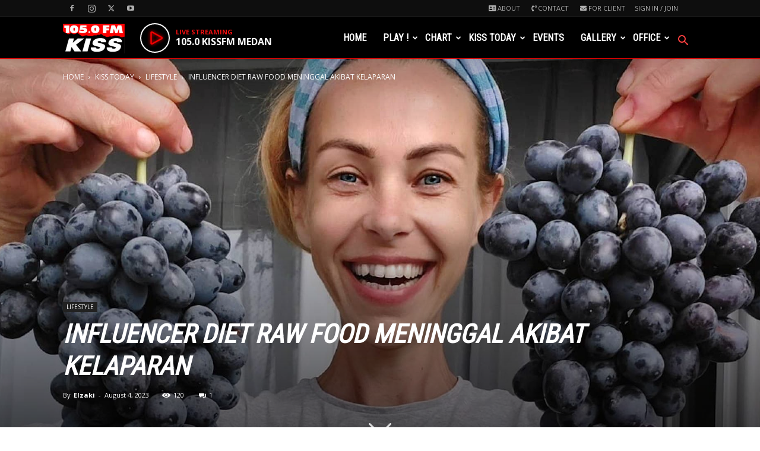

--- FILE ---
content_type: text/html; charset=UTF-8
request_url: https://kissfmmedan.com/influencer-diet-raw-food-meninggal-akibat-kelaparan/
body_size: 35135
content:
<!doctype html >
<!--[if IE 8]>    <html class="ie8" lang="en"> <![endif]-->
<!--[if IE 9]>    <html class="ie9" lang="en"> <![endif]-->
<!--[if gt IE 8]><!--> <html lang="en-US"> <!--<![endif]-->
<head>
    <title>Influencer Diet Raw Food Meninggal Akibat Kelaparan</title>
    <meta charset="UTF-8" />
    <meta name="viewport" content="width=device-width, initial-scale=1.0">
    <link rel="pingback" href="https://kissfmmedan.com/xmlrpc.php" />
    <meta name='robots' content='index, follow, max-image-preview:large, max-snippet:-1, max-video-preview:-1' />
	<style>img:is([sizes="auto" i], [sizes^="auto," i]) { contain-intrinsic-size: 3000px 1500px }</style>
	<link rel="icon" type="image/png" href="https://kissfmmedan.com/wp-content/uploads/2020/04/Favicon.png"><link rel="apple-touch-icon" sizes="76x76" href="https://kissfmmedan.com/wp-content/uploads/2020/03/logo-kiss-fm-medan-550px-width-retina.png"/><link rel="apple-touch-icon" sizes="120x120" href="https://kissfmmedan.com/wp-content/uploads/2020/03/logo-kiss-fm-medan-550px-width-retina.png"/><link rel="apple-touch-icon" sizes="152x152" href="https://kissfmmedan.com/wp-content/uploads/2020/03/logo-kiss-fm-medan-550px-width-retina.png"/><link rel="apple-touch-icon" sizes="114x114" href="https://kissfmmedan.com/wp-content/uploads/2020/03/logo-kiss-fm-medan-550px-width-retina.png"/><link rel="apple-touch-icon" sizes="144x144" href="https://kissfmmedan.com/wp-content/uploads/2020/03/logo-kiss-fm-medan-550px-width-retina.png"/>
	<!-- This site is optimized with the Yoast SEO plugin v26.1.1 - https://yoast.com/wordpress/plugins/seo/ -->
	<meta name="description" content="Seorang influencer vegan makanan mentah yg menjalani diet ekstrem buah-buahan eksotis dilaporkan meninggal karena kelaparan dan kelelahan." />
	<link rel="canonical" href="https://kissfmmedan.com/influencer-diet-raw-food-meninggal-akibat-kelaparan/" />
	<meta property="og:locale" content="en_US" />
	<meta property="og:type" content="article" />
	<meta property="og:title" content="Influencer Diet Raw Food Meninggal Akibat Kelaparan" />
	<meta property="og:description" content="Seorang influencer vegan makanan mentah yg menjalani diet ekstrem buah-buahan eksotis dilaporkan meninggal karena kelaparan dan kelelahan." />
	<meta property="og:url" content="https://kissfmmedan.com/influencer-diet-raw-food-meninggal-akibat-kelaparan/" />
	<meta property="og:site_name" content="KISS 105 FM MEDAN" />
	<meta property="article:author" content="https://www.facebook.com/ZakiyahSudjadi" />
	<meta property="article:published_time" content="2023-08-04T03:00:53+00:00" />
	<meta property="article:modified_time" content="2023-08-08T03:02:23+00:00" />
	<meta property="og:image" content="https://kissfmmedan.com/wp-content/uploads/2023/08/Zhanna-Samsonova-1.jpg" />
	<meta property="og:image:width" content="1920" />
	<meta property="og:image:height" content="1080" />
	<meta property="og:image:type" content="image/jpeg" />
	<meta name="author" content="Elzaki" />
	<meta name="twitter:card" content="summary_large_image" />
	<meta name="twitter:creator" content="@https://twitter.com/zakiyahsudjadi" />
	<meta name="twitter:label1" content="Written by" />
	<meta name="twitter:data1" content="Elzaki" />
	<meta name="twitter:label2" content="Est. reading time" />
	<meta name="twitter:data2" content="2 minutes" />
	<script type="application/ld+json" class="yoast-schema-graph">{"@context":"https://schema.org","@graph":[{"@type":"WebPage","@id":"https://kissfmmedan.com/influencer-diet-raw-food-meninggal-akibat-kelaparan/","url":"https://kissfmmedan.com/influencer-diet-raw-food-meninggal-akibat-kelaparan/","name":"Influencer Diet Raw Food Meninggal Akibat Kelaparan","isPartOf":{"@id":"https://kissfmmedan.com/#website"},"primaryImageOfPage":{"@id":"https://kissfmmedan.com/influencer-diet-raw-food-meninggal-akibat-kelaparan/#primaryimage"},"image":{"@id":"https://kissfmmedan.com/influencer-diet-raw-food-meninggal-akibat-kelaparan/#primaryimage"},"thumbnailUrl":"https://kissfmmedan.com/wp-content/uploads/2023/08/Zhanna-Samsonova-1.jpg","datePublished":"2023-08-04T03:00:53+00:00","dateModified":"2023-08-08T03:02:23+00:00","author":{"@id":"https://kissfmmedan.com/#/schema/person/565ab1fb4de72f795ff10e7c643a1954"},"description":"Seorang influencer vegan makanan mentah yg menjalani diet ekstrem buah-buahan eksotis dilaporkan meninggal karena kelaparan dan kelelahan.","breadcrumb":{"@id":"https://kissfmmedan.com/influencer-diet-raw-food-meninggal-akibat-kelaparan/#breadcrumb"},"inLanguage":"en-US","potentialAction":[{"@type":"ReadAction","target":["https://kissfmmedan.com/influencer-diet-raw-food-meninggal-akibat-kelaparan/"]}]},{"@type":"ImageObject","inLanguage":"en-US","@id":"https://kissfmmedan.com/influencer-diet-raw-food-meninggal-akibat-kelaparan/#primaryimage","url":"https://kissfmmedan.com/wp-content/uploads/2023/08/Zhanna-Samsonova-1.jpg","contentUrl":"https://kissfmmedan.com/wp-content/uploads/2023/08/Zhanna-Samsonova-1.jpg","width":1920,"height":1080,"caption":"Influencer Diet Raw Food Meninggal Akibat Kelaparan"},{"@type":"BreadcrumbList","@id":"https://kissfmmedan.com/influencer-diet-raw-food-meninggal-akibat-kelaparan/#breadcrumb","itemListElement":[{"@type":"ListItem","position":1,"name":"Home","item":"https://kissfmmedan.com/"},{"@type":"ListItem","position":2,"name":"Influencer Diet Raw Food Meninggal Akibat Kelaparan"}]},{"@type":"WebSite","@id":"https://kissfmmedan.com/#website","url":"https://kissfmmedan.com/","name":"KISS 105 FM MEDAN","description":"THE HOTTEST HITS IN MEDAN","potentialAction":[{"@type":"SearchAction","target":{"@type":"EntryPoint","urlTemplate":"https://kissfmmedan.com/?s={search_term_string}"},"query-input":{"@type":"PropertyValueSpecification","valueRequired":true,"valueName":"search_term_string"}}],"inLanguage":"en-US"},{"@type":"Person","@id":"https://kissfmmedan.com/#/schema/person/565ab1fb4de72f795ff10e7c643a1954","name":"Elzaki","image":{"@type":"ImageObject","inLanguage":"en-US","@id":"https://kissfmmedan.com/#/schema/person/image/","url":"https://secure.gravatar.com/avatar/49ae6a0407876a20bd714b5dd71e5d396fcf77b50d86a856d6a18cf8933f3050?s=96&d=blank&r=g","contentUrl":"https://secure.gravatar.com/avatar/49ae6a0407876a20bd714b5dd71e5d396fcf77b50d86a856d6a18cf8933f3050?s=96&d=blank&r=g","caption":"Elzaki"},"description":"Ada yang suka Conan Edogawa?","sameAs":["http://kakisribu.com","https://www.facebook.com/ZakiyahSudjadi","https://www.instagram.com/zakiyah.sudjadi","https://www.linkedin.com/in/elvi-zakiyah","https://x.com/https://twitter.com/zakiyahsudjadi"],"url":"https://kissfmmedan.com/author/elvi/"}]}</script>
	<!-- / Yoast SEO plugin. -->


<link rel='dns-prefetch' href='//fonts.googleapis.com' />
<link rel="alternate" type="application/rss+xml" title="KISS 105 FM MEDAN &raquo; Feed" href="https://kissfmmedan.com/feed/" />
<link rel="alternate" type="application/rss+xml" title="KISS 105 FM MEDAN &raquo; Comments Feed" href="https://kissfmmedan.com/comments/feed/" />
<link rel="alternate" type="application/rss+xml" title="KISS 105 FM MEDAN &raquo; Influencer Diet Raw Food Meninggal Akibat Kelaparan Comments Feed" href="https://kissfmmedan.com/influencer-diet-raw-food-meninggal-akibat-kelaparan/feed/" />
<script type="text/javascript">
/* <![CDATA[ */
window._wpemojiSettings = {"baseUrl":"https:\/\/s.w.org\/images\/core\/emoji\/16.0.1\/72x72\/","ext":".png","svgUrl":"https:\/\/s.w.org\/images\/core\/emoji\/16.0.1\/svg\/","svgExt":".svg","source":{"concatemoji":"https:\/\/kissfmmedan.com\/wp-includes\/js\/wp-emoji-release.min.js?ver=6.8.3"}};
/*! This file is auto-generated */
!function(s,n){var o,i,e;function c(e){try{var t={supportTests:e,timestamp:(new Date).valueOf()};sessionStorage.setItem(o,JSON.stringify(t))}catch(e){}}function p(e,t,n){e.clearRect(0,0,e.canvas.width,e.canvas.height),e.fillText(t,0,0);var t=new Uint32Array(e.getImageData(0,0,e.canvas.width,e.canvas.height).data),a=(e.clearRect(0,0,e.canvas.width,e.canvas.height),e.fillText(n,0,0),new Uint32Array(e.getImageData(0,0,e.canvas.width,e.canvas.height).data));return t.every(function(e,t){return e===a[t]})}function u(e,t){e.clearRect(0,0,e.canvas.width,e.canvas.height),e.fillText(t,0,0);for(var n=e.getImageData(16,16,1,1),a=0;a<n.data.length;a++)if(0!==n.data[a])return!1;return!0}function f(e,t,n,a){switch(t){case"flag":return n(e,"\ud83c\udff3\ufe0f\u200d\u26a7\ufe0f","\ud83c\udff3\ufe0f\u200b\u26a7\ufe0f")?!1:!n(e,"\ud83c\udde8\ud83c\uddf6","\ud83c\udde8\u200b\ud83c\uddf6")&&!n(e,"\ud83c\udff4\udb40\udc67\udb40\udc62\udb40\udc65\udb40\udc6e\udb40\udc67\udb40\udc7f","\ud83c\udff4\u200b\udb40\udc67\u200b\udb40\udc62\u200b\udb40\udc65\u200b\udb40\udc6e\u200b\udb40\udc67\u200b\udb40\udc7f");case"emoji":return!a(e,"\ud83e\udedf")}return!1}function g(e,t,n,a){var r="undefined"!=typeof WorkerGlobalScope&&self instanceof WorkerGlobalScope?new OffscreenCanvas(300,150):s.createElement("canvas"),o=r.getContext("2d",{willReadFrequently:!0}),i=(o.textBaseline="top",o.font="600 32px Arial",{});return e.forEach(function(e){i[e]=t(o,e,n,a)}),i}function t(e){var t=s.createElement("script");t.src=e,t.defer=!0,s.head.appendChild(t)}"undefined"!=typeof Promise&&(o="wpEmojiSettingsSupports",i=["flag","emoji"],n.supports={everything:!0,everythingExceptFlag:!0},e=new Promise(function(e){s.addEventListener("DOMContentLoaded",e,{once:!0})}),new Promise(function(t){var n=function(){try{var e=JSON.parse(sessionStorage.getItem(o));if("object"==typeof e&&"number"==typeof e.timestamp&&(new Date).valueOf()<e.timestamp+604800&&"object"==typeof e.supportTests)return e.supportTests}catch(e){}return null}();if(!n){if("undefined"!=typeof Worker&&"undefined"!=typeof OffscreenCanvas&&"undefined"!=typeof URL&&URL.createObjectURL&&"undefined"!=typeof Blob)try{var e="postMessage("+g.toString()+"("+[JSON.stringify(i),f.toString(),p.toString(),u.toString()].join(",")+"));",a=new Blob([e],{type:"text/javascript"}),r=new Worker(URL.createObjectURL(a),{name:"wpTestEmojiSupports"});return void(r.onmessage=function(e){c(n=e.data),r.terminate(),t(n)})}catch(e){}c(n=g(i,f,p,u))}t(n)}).then(function(e){for(var t in e)n.supports[t]=e[t],n.supports.everything=n.supports.everything&&n.supports[t],"flag"!==t&&(n.supports.everythingExceptFlag=n.supports.everythingExceptFlag&&n.supports[t]);n.supports.everythingExceptFlag=n.supports.everythingExceptFlag&&!n.supports.flag,n.DOMReady=!1,n.readyCallback=function(){n.DOMReady=!0}}).then(function(){return e}).then(function(){var e;n.supports.everything||(n.readyCallback(),(e=n.source||{}).concatemoji?t(e.concatemoji):e.wpemoji&&e.twemoji&&(t(e.twemoji),t(e.wpemoji)))}))}((window,document),window._wpemojiSettings);
/* ]]> */
</script>
<style id='wp-emoji-styles-inline-css' type='text/css'>

	img.wp-smiley, img.emoji {
		display: inline !important;
		border: none !important;
		box-shadow: none !important;
		height: 1em !important;
		width: 1em !important;
		margin: 0 0.07em !important;
		vertical-align: -0.1em !important;
		background: none !important;
		padding: 0 !important;
	}
</style>
<link rel='stylesheet' id='wp-block-library-css' href='https://kissfmmedan.com/wp-includes/css/dist/block-library/style.min.css?ver=6.8.3' type='text/css' media='all' />
<style id='classic-theme-styles-inline-css' type='text/css'>
/*! This file is auto-generated */
.wp-block-button__link{color:#fff;background-color:#32373c;border-radius:9999px;box-shadow:none;text-decoration:none;padding:calc(.667em + 2px) calc(1.333em + 2px);font-size:1.125em}.wp-block-file__button{background:#32373c;color:#fff;text-decoration:none}
</style>
<style id='wppb-content-restriction-start-style-inline-css' type='text/css'>


</style>
<style id='wppb-content-restriction-end-style-inline-css' type='text/css'>


</style>
<style id='wppb-edit-profile-style-inline-css' type='text/css'>


</style>
<style id='wppb-login-style-inline-css' type='text/css'>


</style>
<style id='wppb-recover-password-style-inline-css' type='text/css'>


</style>
<style id='wppb-register-style-inline-css' type='text/css'>


</style>
<style id='global-styles-inline-css' type='text/css'>
:root{--wp--preset--aspect-ratio--square: 1;--wp--preset--aspect-ratio--4-3: 4/3;--wp--preset--aspect-ratio--3-4: 3/4;--wp--preset--aspect-ratio--3-2: 3/2;--wp--preset--aspect-ratio--2-3: 2/3;--wp--preset--aspect-ratio--16-9: 16/9;--wp--preset--aspect-ratio--9-16: 9/16;--wp--preset--color--black: #000000;--wp--preset--color--cyan-bluish-gray: #abb8c3;--wp--preset--color--white: #ffffff;--wp--preset--color--pale-pink: #f78da7;--wp--preset--color--vivid-red: #cf2e2e;--wp--preset--color--luminous-vivid-orange: #ff6900;--wp--preset--color--luminous-vivid-amber: #fcb900;--wp--preset--color--light-green-cyan: #7bdcb5;--wp--preset--color--vivid-green-cyan: #00d084;--wp--preset--color--pale-cyan-blue: #8ed1fc;--wp--preset--color--vivid-cyan-blue: #0693e3;--wp--preset--color--vivid-purple: #9b51e0;--wp--preset--gradient--vivid-cyan-blue-to-vivid-purple: linear-gradient(135deg,rgba(6,147,227,1) 0%,rgb(155,81,224) 100%);--wp--preset--gradient--light-green-cyan-to-vivid-green-cyan: linear-gradient(135deg,rgb(122,220,180) 0%,rgb(0,208,130) 100%);--wp--preset--gradient--luminous-vivid-amber-to-luminous-vivid-orange: linear-gradient(135deg,rgba(252,185,0,1) 0%,rgba(255,105,0,1) 100%);--wp--preset--gradient--luminous-vivid-orange-to-vivid-red: linear-gradient(135deg,rgba(255,105,0,1) 0%,rgb(207,46,46) 100%);--wp--preset--gradient--very-light-gray-to-cyan-bluish-gray: linear-gradient(135deg,rgb(238,238,238) 0%,rgb(169,184,195) 100%);--wp--preset--gradient--cool-to-warm-spectrum: linear-gradient(135deg,rgb(74,234,220) 0%,rgb(151,120,209) 20%,rgb(207,42,186) 40%,rgb(238,44,130) 60%,rgb(251,105,98) 80%,rgb(254,248,76) 100%);--wp--preset--gradient--blush-light-purple: linear-gradient(135deg,rgb(255,206,236) 0%,rgb(152,150,240) 100%);--wp--preset--gradient--blush-bordeaux: linear-gradient(135deg,rgb(254,205,165) 0%,rgb(254,45,45) 50%,rgb(107,0,62) 100%);--wp--preset--gradient--luminous-dusk: linear-gradient(135deg,rgb(255,203,112) 0%,rgb(199,81,192) 50%,rgb(65,88,208) 100%);--wp--preset--gradient--pale-ocean: linear-gradient(135deg,rgb(255,245,203) 0%,rgb(182,227,212) 50%,rgb(51,167,181) 100%);--wp--preset--gradient--electric-grass: linear-gradient(135deg,rgb(202,248,128) 0%,rgb(113,206,126) 100%);--wp--preset--gradient--midnight: linear-gradient(135deg,rgb(2,3,129) 0%,rgb(40,116,252) 100%);--wp--preset--font-size--small: 11px;--wp--preset--font-size--medium: 20px;--wp--preset--font-size--large: 32px;--wp--preset--font-size--x-large: 42px;--wp--preset--font-size--regular: 15px;--wp--preset--font-size--larger: 50px;--wp--preset--spacing--20: 0.44rem;--wp--preset--spacing--30: 0.67rem;--wp--preset--spacing--40: 1rem;--wp--preset--spacing--50: 1.5rem;--wp--preset--spacing--60: 2.25rem;--wp--preset--spacing--70: 3.38rem;--wp--preset--spacing--80: 5.06rem;--wp--preset--shadow--natural: 6px 6px 9px rgba(0, 0, 0, 0.2);--wp--preset--shadow--deep: 12px 12px 50px rgba(0, 0, 0, 0.4);--wp--preset--shadow--sharp: 6px 6px 0px rgba(0, 0, 0, 0.2);--wp--preset--shadow--outlined: 6px 6px 0px -3px rgba(255, 255, 255, 1), 6px 6px rgba(0, 0, 0, 1);--wp--preset--shadow--crisp: 6px 6px 0px rgba(0, 0, 0, 1);}:where(.is-layout-flex){gap: 0.5em;}:where(.is-layout-grid){gap: 0.5em;}body .is-layout-flex{display: flex;}.is-layout-flex{flex-wrap: wrap;align-items: center;}.is-layout-flex > :is(*, div){margin: 0;}body .is-layout-grid{display: grid;}.is-layout-grid > :is(*, div){margin: 0;}:where(.wp-block-columns.is-layout-flex){gap: 2em;}:where(.wp-block-columns.is-layout-grid){gap: 2em;}:where(.wp-block-post-template.is-layout-flex){gap: 1.25em;}:where(.wp-block-post-template.is-layout-grid){gap: 1.25em;}.has-black-color{color: var(--wp--preset--color--black) !important;}.has-cyan-bluish-gray-color{color: var(--wp--preset--color--cyan-bluish-gray) !important;}.has-white-color{color: var(--wp--preset--color--white) !important;}.has-pale-pink-color{color: var(--wp--preset--color--pale-pink) !important;}.has-vivid-red-color{color: var(--wp--preset--color--vivid-red) !important;}.has-luminous-vivid-orange-color{color: var(--wp--preset--color--luminous-vivid-orange) !important;}.has-luminous-vivid-amber-color{color: var(--wp--preset--color--luminous-vivid-amber) !important;}.has-light-green-cyan-color{color: var(--wp--preset--color--light-green-cyan) !important;}.has-vivid-green-cyan-color{color: var(--wp--preset--color--vivid-green-cyan) !important;}.has-pale-cyan-blue-color{color: var(--wp--preset--color--pale-cyan-blue) !important;}.has-vivid-cyan-blue-color{color: var(--wp--preset--color--vivid-cyan-blue) !important;}.has-vivid-purple-color{color: var(--wp--preset--color--vivid-purple) !important;}.has-black-background-color{background-color: var(--wp--preset--color--black) !important;}.has-cyan-bluish-gray-background-color{background-color: var(--wp--preset--color--cyan-bluish-gray) !important;}.has-white-background-color{background-color: var(--wp--preset--color--white) !important;}.has-pale-pink-background-color{background-color: var(--wp--preset--color--pale-pink) !important;}.has-vivid-red-background-color{background-color: var(--wp--preset--color--vivid-red) !important;}.has-luminous-vivid-orange-background-color{background-color: var(--wp--preset--color--luminous-vivid-orange) !important;}.has-luminous-vivid-amber-background-color{background-color: var(--wp--preset--color--luminous-vivid-amber) !important;}.has-light-green-cyan-background-color{background-color: var(--wp--preset--color--light-green-cyan) !important;}.has-vivid-green-cyan-background-color{background-color: var(--wp--preset--color--vivid-green-cyan) !important;}.has-pale-cyan-blue-background-color{background-color: var(--wp--preset--color--pale-cyan-blue) !important;}.has-vivid-cyan-blue-background-color{background-color: var(--wp--preset--color--vivid-cyan-blue) !important;}.has-vivid-purple-background-color{background-color: var(--wp--preset--color--vivid-purple) !important;}.has-black-border-color{border-color: var(--wp--preset--color--black) !important;}.has-cyan-bluish-gray-border-color{border-color: var(--wp--preset--color--cyan-bluish-gray) !important;}.has-white-border-color{border-color: var(--wp--preset--color--white) !important;}.has-pale-pink-border-color{border-color: var(--wp--preset--color--pale-pink) !important;}.has-vivid-red-border-color{border-color: var(--wp--preset--color--vivid-red) !important;}.has-luminous-vivid-orange-border-color{border-color: var(--wp--preset--color--luminous-vivid-orange) !important;}.has-luminous-vivid-amber-border-color{border-color: var(--wp--preset--color--luminous-vivid-amber) !important;}.has-light-green-cyan-border-color{border-color: var(--wp--preset--color--light-green-cyan) !important;}.has-vivid-green-cyan-border-color{border-color: var(--wp--preset--color--vivid-green-cyan) !important;}.has-pale-cyan-blue-border-color{border-color: var(--wp--preset--color--pale-cyan-blue) !important;}.has-vivid-cyan-blue-border-color{border-color: var(--wp--preset--color--vivid-cyan-blue) !important;}.has-vivid-purple-border-color{border-color: var(--wp--preset--color--vivid-purple) !important;}.has-vivid-cyan-blue-to-vivid-purple-gradient-background{background: var(--wp--preset--gradient--vivid-cyan-blue-to-vivid-purple) !important;}.has-light-green-cyan-to-vivid-green-cyan-gradient-background{background: var(--wp--preset--gradient--light-green-cyan-to-vivid-green-cyan) !important;}.has-luminous-vivid-amber-to-luminous-vivid-orange-gradient-background{background: var(--wp--preset--gradient--luminous-vivid-amber-to-luminous-vivid-orange) !important;}.has-luminous-vivid-orange-to-vivid-red-gradient-background{background: var(--wp--preset--gradient--luminous-vivid-orange-to-vivid-red) !important;}.has-very-light-gray-to-cyan-bluish-gray-gradient-background{background: var(--wp--preset--gradient--very-light-gray-to-cyan-bluish-gray) !important;}.has-cool-to-warm-spectrum-gradient-background{background: var(--wp--preset--gradient--cool-to-warm-spectrum) !important;}.has-blush-light-purple-gradient-background{background: var(--wp--preset--gradient--blush-light-purple) !important;}.has-blush-bordeaux-gradient-background{background: var(--wp--preset--gradient--blush-bordeaux) !important;}.has-luminous-dusk-gradient-background{background: var(--wp--preset--gradient--luminous-dusk) !important;}.has-pale-ocean-gradient-background{background: var(--wp--preset--gradient--pale-ocean) !important;}.has-electric-grass-gradient-background{background: var(--wp--preset--gradient--electric-grass) !important;}.has-midnight-gradient-background{background: var(--wp--preset--gradient--midnight) !important;}.has-small-font-size{font-size: var(--wp--preset--font-size--small) !important;}.has-medium-font-size{font-size: var(--wp--preset--font-size--medium) !important;}.has-large-font-size{font-size: var(--wp--preset--font-size--large) !important;}.has-x-large-font-size{font-size: var(--wp--preset--font-size--x-large) !important;}
:where(.wp-block-post-template.is-layout-flex){gap: 1.25em;}:where(.wp-block-post-template.is-layout-grid){gap: 1.25em;}
:where(.wp-block-columns.is-layout-flex){gap: 2em;}:where(.wp-block-columns.is-layout-grid){gap: 2em;}
:root :where(.wp-block-pullquote){font-size: 1.5em;line-height: 1.6;}
</style>
<link rel='stylesheet' id='fep-common-style-css' href='https://kissfmmedan.com/wp-content/plugins/front-end-pm/assets/css/common-style.css?ver=11.4.5' type='text/css' media='all' />
<style id='fep-common-style-inline-css' type='text/css'>
#fep-wrapper{background-color:#ffffff;color:#3a3a3a;} #fep-wrapper a:not(.fep-button,.fep-button-active) {color:#dd3333;} .fep-button{background-color:#F0FCFF;color:#282828;} .fep-button:hover,.fep-button-active{background-color:#dd3333;color:#ffffff;} .fep-odd-even > div:nth-child(odd) {background-color:#F2F7FC;} .fep-odd-even > div:nth-child(even) {background-color:#FAFAFA;} .fep-message .fep-message-title-heading, .fep-per-message .fep-message-title{background-color:#F2F7FC;} #fep-content-single-heads .fep-message-head:hover,#fep-content-single-heads .fep-message-head-active{background-color:#dd3333;color:#ffffff;}
</style>
<link rel='stylesheet' id='td-plugin-multi-purpose-css' href='https://kissfmmedan.com/wp-content/plugins/td-composer/td-multi-purpose/style.css?ver=492e3cf54bd42df3b24a3de8e2307cafx' type='text/css' media='all' />
<link rel='stylesheet' id='google-fonts-style-css' href='https://fonts.googleapis.com/css?family=Roboto+Condensed%3A400%7COpen+Sans%3A400%2C600%2C700%7CRoboto%3A400%2C600%2C700&#038;display=swap&#038;ver=12.7.1' type='text/css' media='all' />
<link rel='stylesheet' id='td-theme-css' href='https://kissfmmedan.com/wp-content/themes/Newspaper/style.css?ver=12.7.1' type='text/css' media='all' />
<style id='td-theme-inline-css' type='text/css'>@media (max-width:767px){.td-header-desktop-wrap{display:none}}@media (min-width:767px){.td-header-mobile-wrap{display:none}}</style>
<link rel='stylesheet' id='td-theme-child-css' href='https://kissfmmedan.com/wp-content/themes/Newspaper-child/style.css?ver=12.7.1c' type='text/css' media='all' />
<link rel='stylesheet' id='td-legacy-framework-front-style-css' href='https://kissfmmedan.com/wp-content/plugins/td-composer/legacy/Newspaper/assets/css/td_legacy_main.css?ver=492e3cf54bd42df3b24a3de8e2307cafx' type='text/css' media='all' />
<link rel='stylesheet' id='td-standard-pack-framework-front-style-css' href='https://kissfmmedan.com/wp-content/plugins/td-standard-pack/Newspaper/assets/css/td_standard_pack_main.css?ver=8ae1459a1d876d507918f73cef68310e' type='text/css' media='all' />
<link rel='stylesheet' id='td-theme-demo-style-css' href='https://kissfmmedan.com/wp-content/plugins/td-composer/legacy/Newspaper/includes/demos/what/demo_style.css?ver=12.7.1' type='text/css' media='all' />
<link rel='stylesheet' id='wppb_stylesheet-css' href='https://kissfmmedan.com/wp-content/plugins/profile-builder/assets/css/style-front-end.css?ver=3.14.7' type='text/css' media='all' />
<script type="text/javascript" src="https://kissfmmedan.com/wp-includes/js/jquery/jquery.min.js?ver=3.7.1" id="jquery-core-js"></script>
<script type="text/javascript" src="https://kissfmmedan.com/wp-includes/js/jquery/jquery-migrate.min.js?ver=3.4.1" id="jquery-migrate-js"></script>
<script type="text/javascript" src="https://kissfmmedan.com/wp-content/plugins/radio-station/js/jstz.min.js?ver=1.0.6" id="jstz-js"></script>
<link rel="https://api.w.org/" href="https://kissfmmedan.com/wp-json/" /><link rel="alternate" title="JSON" type="application/json" href="https://kissfmmedan.com/wp-json/wp/v2/posts/48403" /><link rel="EditURI" type="application/rsd+xml" title="RSD" href="https://kissfmmedan.com/xmlrpc.php?rsd" />
<meta name="generator" content="WordPress 6.8.3" />
<link rel='shortlink' href='https://kissfmmedan.com/?p=48403' />
<link rel="alternate" title="oEmbed (JSON)" type="application/json+oembed" href="https://kissfmmedan.com/wp-json/oembed/1.0/embed?url=https%3A%2F%2Fkissfmmedan.com%2Finfluencer-diet-raw-food-meninggal-akibat-kelaparan%2F" />
<link rel="alternate" title="oEmbed (XML)" type="text/xml+oembed" href="https://kissfmmedan.com/wp-json/oembed/1.0/embed?url=https%3A%2F%2Fkissfmmedan.com%2Finfluencer-diet-raw-food-meninggal-akibat-kelaparan%2F&#038;format=xml" />
<link rel='https://radiostation.pro/docs/api/' href='https://kissfmmedan.com/wp-json/radio/' /><style type="text/css">.recentcomments a{display:inline !important;padding:0 !important;margin:0 !important;}</style>
<!-- JS generated by theme -->

<script type="text/javascript" id="td-generated-header-js">
    
    

	    var tdBlocksArray = []; //here we store all the items for the current page

	    // td_block class - each ajax block uses a object of this class for requests
	    function tdBlock() {
		    this.id = '';
		    this.block_type = 1; //block type id (1-234 etc)
		    this.atts = '';
		    this.td_column_number = '';
		    this.td_current_page = 1; //
		    this.post_count = 0; //from wp
		    this.found_posts = 0; //from wp
		    this.max_num_pages = 0; //from wp
		    this.td_filter_value = ''; //current live filter value
		    this.is_ajax_running = false;
		    this.td_user_action = ''; // load more or infinite loader (used by the animation)
		    this.header_color = '';
		    this.ajax_pagination_infinite_stop = ''; //show load more at page x
	    }

        // td_js_generator - mini detector
        ( function () {
            var htmlTag = document.getElementsByTagName("html")[0];

	        if ( navigator.userAgent.indexOf("MSIE 10.0") > -1 ) {
                htmlTag.className += ' ie10';
            }

            if ( !!navigator.userAgent.match(/Trident.*rv\:11\./) ) {
                htmlTag.className += ' ie11';
            }

	        if ( navigator.userAgent.indexOf("Edge") > -1 ) {
                htmlTag.className += ' ieEdge';
            }

            if ( /(iPad|iPhone|iPod)/g.test(navigator.userAgent) ) {
                htmlTag.className += ' td-md-is-ios';
            }

            var user_agent = navigator.userAgent.toLowerCase();
            if ( user_agent.indexOf("android") > -1 ) {
                htmlTag.className += ' td-md-is-android';
            }

            if ( -1 !== navigator.userAgent.indexOf('Mac OS X')  ) {
                htmlTag.className += ' td-md-is-os-x';
            }

            if ( /chrom(e|ium)/.test(navigator.userAgent.toLowerCase()) ) {
               htmlTag.className += ' td-md-is-chrome';
            }

            if ( -1 !== navigator.userAgent.indexOf('Firefox') ) {
                htmlTag.className += ' td-md-is-firefox';
            }

            if ( -1 !== navigator.userAgent.indexOf('Safari') && -1 === navigator.userAgent.indexOf('Chrome') ) {
                htmlTag.className += ' td-md-is-safari';
            }

            if( -1 !== navigator.userAgent.indexOf('IEMobile') ){
                htmlTag.className += ' td-md-is-iemobile';
            }

        })();

        var tdLocalCache = {};

        ( function () {
            "use strict";

            tdLocalCache = {
                data: {},
                remove: function (resource_id) {
                    delete tdLocalCache.data[resource_id];
                },
                exist: function (resource_id) {
                    return tdLocalCache.data.hasOwnProperty(resource_id) && tdLocalCache.data[resource_id] !== null;
                },
                get: function (resource_id) {
                    return tdLocalCache.data[resource_id];
                },
                set: function (resource_id, cachedData) {
                    tdLocalCache.remove(resource_id);
                    tdLocalCache.data[resource_id] = cachedData;
                }
            };
        })();

    
    
var td_viewport_interval_list=[{"limitBottom":767,"sidebarWidth":228},{"limitBottom":1018,"sidebarWidth":300},{"limitBottom":1140,"sidebarWidth":324}];
var td_animation_stack_effect="type0";
var tds_animation_stack=true;
var td_animation_stack_specific_selectors=".entry-thumb, img, .td-lazy-img";
var td_animation_stack_general_selectors=".td-animation-stack img, .td-animation-stack .entry-thumb, .post img, .td-animation-stack .td-lazy-img";
var tds_general_modal_image="yes";
var tds_video_scroll="enabled";
var tds_video_position_v="bottom";
var tds_video_width="450px";
var tds_video_lazy="enabled";
var tdc_is_installed="yes";
var tdc_domain_active=false;
var td_ajax_url="https:\/\/kissfmmedan.com\/wp-admin\/admin-ajax.php?td_theme_name=Newspaper&v=12.7.1";
var td_get_template_directory_uri="https:\/\/kissfmmedan.com\/wp-content\/plugins\/td-composer\/legacy\/common";
var tds_snap_menu="snap";
var tds_logo_on_sticky="show_header_logo";
var tds_header_style="6";
var td_please_wait="Please wait...";
var td_email_user_pass_incorrect="User or password incorrect!";
var td_email_user_incorrect="Email or username incorrect!";
var td_email_incorrect="Email incorrect!";
var td_user_incorrect="Username incorrect!";
var td_email_user_empty="Email or username empty!";
var td_pass_empty="Pass empty!";
var td_pass_pattern_incorrect="Invalid Pass Pattern!";
var td_retype_pass_incorrect="Retyped Pass incorrect!";
var tds_more_articles_on_post_enable="show";
var tds_more_articles_on_post_time_to_wait="1";
var tds_more_articles_on_post_pages_distance_from_top=2100;
var tds_captcha="";
var tds_theme_color_site_wide="#f30f0f";
var tds_smart_sidebar="enabled";
var tdThemeName="Newspaper";
var tdThemeNameWl="Newspaper";
var td_magnific_popup_translation_tPrev="Previous (Left arrow key)";
var td_magnific_popup_translation_tNext="Next (Right arrow key)";
var td_magnific_popup_translation_tCounter="%curr% of %total%";
var td_magnific_popup_translation_ajax_tError="The content from %url% could not be loaded.";
var td_magnific_popup_translation_image_tError="The image #%curr% could not be loaded.";
var tdBlockNonce="232018dd09";
var tdMobileMenu="enabled";
var tdMobileSearch="enabled";
var tdDateNamesI18n={"month_names":["January","February","March","April","May","June","July","August","September","October","November","December"],"month_names_short":["Jan","Feb","Mar","Apr","May","Jun","Jul","Aug","Sep","Oct","Nov","Dec"],"day_names":["Sunday","Monday","Tuesday","Wednesday","Thursday","Friday","Saturday"],"day_names_short":["Sun","Mon","Tue","Wed","Thu","Fri","Sat"]};
var tdb_modal_confirm="Save";
var tdb_modal_cancel="Cancel";
var tdb_modal_confirm_alt="Yes";
var tdb_modal_cancel_alt="No";
var td_deploy_mode="deploy";
var td_ad_background_click_link="";
var td_ad_background_click_target="";
</script>


<!-- Header style compiled by theme -->

<style>.td-menu-background,.td-search-background{background-image:url('https://kissfmmedan.com/wp-content/uploads/2021/07/backgorund-square-bottom.jpg')}ul.sf-menu>.menu-item>a{font-family:"Roboto Condensed";font-size:16px}.sf-menu ul .menu-item a{font-family:"Roboto Condensed";font-size:15px;line-height:18px;font-weight:bold;text-transform:uppercase}.td-mobile-content .td-mobile-main-menu>li>a{font-weight:bold;text-transform:uppercase}.td-mobile-content .sub-menu a{font-weight:bold;text-transform:uppercase}#td-mobile-nav,#td-mobile-nav .wpb_button,.td-search-wrap-mob{font-family:"Roboto Condensed"}:root{--td_theme_color:#f30f0f;--td_slider_text:rgba(243,15,15,0.7);--td_text_header_color:#f30f0f;--td_mobile_menu_color:#000000;--td_mobile_gradient_one_mob:rgba(58,17,46,0.8);--td_mobile_gradient_two_mob:rgba(243,15,15,0.8);--td_mobile_text_active_color:#ff4c4c;--td_mobile_background_position:center bottom;--td_login_hover_background:#f30f0f;--td_login_hover_color:#ffffff;--td_login_gradient_one:rgba(58,17,46,0.8);--td_login_gradient_two:rgba(243,15,15,0.81)}.td-header-style-12 .td-header-menu-wrap-full,.td-header-style-12 .td-affix,.td-grid-style-1.td-hover-1 .td-big-grid-post:hover .td-post-category,.td-grid-style-5.td-hover-1 .td-big-grid-post:hover .td-post-category,.td_category_template_3 .td-current-sub-category,.td_category_template_8 .td-category-header .td-category a.td-current-sub-category,.td_category_template_4 .td-category-siblings .td-category a:hover,.td_block_big_grid_9.td-grid-style-1 .td-post-category,.td_block_big_grid_9.td-grid-style-5 .td-post-category,.td-grid-style-6.td-hover-1 .td-module-thumb:after,.tdm-menu-active-style5 .td-header-menu-wrap .sf-menu>.current-menu-item>a,.tdm-menu-active-style5 .td-header-menu-wrap .sf-menu>.current-menu-ancestor>a,.tdm-menu-active-style5 .td-header-menu-wrap .sf-menu>.current-category-ancestor>a,.tdm-menu-active-style5 .td-header-menu-wrap .sf-menu>li>a:hover,.tdm-menu-active-style5 .td-header-menu-wrap .sf-menu>.sfHover>a{background-color:#f30f0f}.td_mega_menu_sub_cats .cur-sub-cat,.td-mega-span h3 a:hover,.td_mod_mega_menu:hover .entry-title a,.header-search-wrap .result-msg a:hover,.td-header-top-menu .td-drop-down-search .td_module_wrap:hover .entry-title a,.td-header-top-menu .td-icon-search:hover,.td-header-wrap .result-msg a:hover,.top-header-menu li a:hover,.top-header-menu .current-menu-item>a,.top-header-menu .current-menu-ancestor>a,.top-header-menu .current-category-ancestor>a,.td-social-icon-wrap>a:hover,.td-header-sp-top-widget .td-social-icon-wrap a:hover,.td_mod_related_posts:hover h3>a,.td-post-template-11 .td-related-title .td-related-left:hover,.td-post-template-11 .td-related-title .td-related-right:hover,.td-post-template-11 .td-related-title .td-cur-simple-item,.td-post-template-11 .td_block_related_posts .td-next-prev-wrap a:hover,.td-category-header .td-pulldown-category-filter-link:hover,.td-category-siblings .td-subcat-dropdown a:hover,.td-category-siblings .td-subcat-dropdown a.td-current-sub-category,.footer-text-wrap .footer-email-wrap a,.footer-social-wrap a:hover,.td_module_17 .td-read-more a:hover,.td_module_18 .td-read-more a:hover,.td_module_19 .td-post-author-name a:hover,.td-pulldown-syle-2 .td-subcat-dropdown:hover .td-subcat-more span,.td-pulldown-syle-2 .td-subcat-dropdown:hover .td-subcat-more i,.td-pulldown-syle-3 .td-subcat-dropdown:hover .td-subcat-more span,.td-pulldown-syle-3 .td-subcat-dropdown:hover .td-subcat-more i,.tdm-menu-active-style3 .tdm-header.td-header-wrap .sf-menu>.current-category-ancestor>a,.tdm-menu-active-style3 .tdm-header.td-header-wrap .sf-menu>.current-menu-ancestor>a,.tdm-menu-active-style3 .tdm-header.td-header-wrap .sf-menu>.current-menu-item>a,.tdm-menu-active-style3 .tdm-header.td-header-wrap .sf-menu>.sfHover>a,.tdm-menu-active-style3 .tdm-header.td-header-wrap .sf-menu>li>a:hover{color:#f30f0f}.td-mega-menu-page .wpb_content_element ul li a:hover,.td-theme-wrap .td-aj-search-results .td_module_wrap:hover .entry-title a,.td-theme-wrap .header-search-wrap .result-msg a:hover{color:#f30f0f!important}.td_category_template_8 .td-category-header .td-category a.td-current-sub-category,.td_category_template_4 .td-category-siblings .td-category a:hover,.tdm-menu-active-style4 .tdm-header .sf-menu>.current-menu-item>a,.tdm-menu-active-style4 .tdm-header .sf-menu>.current-menu-ancestor>a,.tdm-menu-active-style4 .tdm-header .sf-menu>.current-category-ancestor>a,.tdm-menu-active-style4 .tdm-header .sf-menu>li>a:hover,.tdm-menu-active-style4 .tdm-header .sf-menu>.sfHover>a{border-color:#f30f0f}.td-header-wrap .td-header-top-menu-full,.td-header-wrap .top-header-menu .sub-menu,.tdm-header-style-1.td-header-wrap .td-header-top-menu-full,.tdm-header-style-1.td-header-wrap .top-header-menu .sub-menu,.tdm-header-style-2.td-header-wrap .td-header-top-menu-full,.tdm-header-style-2.td-header-wrap .top-header-menu .sub-menu,.tdm-header-style-3.td-header-wrap .td-header-top-menu-full,.tdm-header-style-3.td-header-wrap .top-header-menu .sub-menu{background-color:#0e0e0e}.td-header-style-8 .td-header-top-menu-full{background-color:transparent}.td-header-style-8 .td-header-top-menu-full .td-header-top-menu{background-color:#0e0e0e;padding-left:15px;padding-right:15px}.td-header-wrap .td-header-top-menu-full .td-header-top-menu,.td-header-wrap .td-header-top-menu-full{border-bottom:none}.td-header-top-menu,.td-header-top-menu a,.td-header-wrap .td-header-top-menu-full .td-header-top-menu,.td-header-wrap .td-header-top-menu-full a,.td-header-style-8 .td-header-top-menu,.td-header-style-8 .td-header-top-menu a,.td-header-top-menu .td-drop-down-search .entry-title a{color:#afafaf}.top-header-menu .current-menu-item>a,.top-header-menu .current-menu-ancestor>a,.top-header-menu .current-category-ancestor>a,.top-header-menu li a:hover,.td-header-sp-top-widget .td-icon-search:hover{color:#f30f0f}.td-header-wrap .td-header-sp-top-widget .td-icon-font,.td-header-style-7 .td-header-top-menu .td-social-icon-wrap .td-icon-font{color:#afafaf}.td-header-wrap .td-header-sp-top-widget i.td-icon-font:hover{color:#f30f0f}.td-header-wrap .td-header-menu-wrap-full,.td-header-menu-wrap.td-affix,.td-header-style-3 .td-header-main-menu,.td-header-style-3 .td-affix .td-header-main-menu,.td-header-style-4 .td-header-main-menu,.td-header-style-4 .td-affix .td-header-main-menu,.td-header-style-8 .td-header-menu-wrap.td-affix,.td-header-style-8 .td-header-top-menu-full{background-color:#000000}.td-boxed-layout .td-header-style-3 .td-header-menu-wrap,.td-boxed-layout .td-header-style-4 .td-header-menu-wrap,.td-header-style-3 .td_stretch_content .td-header-menu-wrap,.td-header-style-4 .td_stretch_content .td-header-menu-wrap{background-color:#000000!important}@media (min-width:1019px){.td-header-style-1 .td-header-sp-recs,.td-header-style-1 .td-header-sp-logo{margin-bottom:28px}}@media (min-width:768px) and (max-width:1018px){.td-header-style-1 .td-header-sp-recs,.td-header-style-1 .td-header-sp-logo{margin-bottom:14px}}.td-header-style-7 .td-header-top-menu{border-bottom:none}.td-header-wrap .td-header-menu-wrap .sf-menu>li>a,.td-header-wrap .td-header-menu-social .td-social-icon-wrap a,.td-header-style-4 .td-header-menu-social .td-social-icon-wrap i,.td-header-style-5 .td-header-menu-social .td-social-icon-wrap i,.td-header-style-6 .td-header-menu-social .td-social-icon-wrap i,.td-header-style-12 .td-header-menu-social .td-social-icon-wrap i,.td-header-wrap .header-search-wrap #td-header-search-button .td-icon-search{color:#ffffff}.td-header-wrap .td-header-menu-social+.td-search-wrapper #td-header-search-button:before{background-color:#ffffff}ul.sf-menu>.td-menu-item>a,.td-theme-wrap .td-header-menu-social{font-family:"Roboto Condensed";font-size:16px}.sf-menu ul .td-menu-item a{font-family:"Roboto Condensed";font-size:15px;line-height:18px;font-weight:bold;text-transform:uppercase}.td-header-wrap .td-header-menu-wrap.td-affix .sf-menu>li>a,.td-header-wrap .td-affix .td-header-menu-social .td-social-icon-wrap a,.td-header-style-4 .td-affix .td-header-menu-social .td-social-icon-wrap i,.td-header-style-5 .td-affix .td-header-menu-social .td-social-icon-wrap i,.td-header-style-6 .td-affix .td-header-menu-social .td-social-icon-wrap i,.td-header-style-12 .td-affix .td-header-menu-social .td-social-icon-wrap i,.td-header-wrap .td-affix .header-search-wrap .td-icon-search{color:#545454}.td-header-wrap .td-affix .td-header-menu-social+.td-search-wrapper #td-header-search-button:before{background-color:#545454}.td-theme-wrap .td_mod_mega_menu:hover .entry-title a,.td-theme-wrap .sf-menu .td_mega_menu_sub_cats .cur-sub-cat{color:#f30f0f}.td-theme-wrap .sf-menu .td-mega-menu .td-post-category:hover,.td-theme-wrap .td-mega-menu .td-next-prev-wrap a:hover{background-color:#f30f0f}.td-theme-wrap .td-mega-menu .td-next-prev-wrap a:hover{border-color:#f30f0f}.td-theme-wrap .header-search-wrap .td-drop-down-search .btn{background-color:#f30f0f}.td-theme-wrap .header-search-wrap .td-drop-down-search .btn:hover,.td-theme-wrap .td-aj-search-results .td_module_wrap:hover .entry-title a,.td-theme-wrap .header-search-wrap .result-msg a:hover{color:#484848!important}.td-theme-wrap .sf-menu .td-normal-menu .td-menu-item>a:hover,.td-theme-wrap .sf-menu .td-normal-menu .sfHover>a,.td-theme-wrap .sf-menu .td-normal-menu .current-menu-ancestor>a,.td-theme-wrap .sf-menu .td-normal-menu .current-category-ancestor>a,.td-theme-wrap .sf-menu .td-normal-menu .current-menu-item>a{color:#f30f0f}.td-header-bg:before{background-image:url('https://kissfmmedan.com/wp-content/uploads/2020/03/background-footer-1.jpg')}.td-footer-wrapper,.td-footer-wrapper .td_block_template_7 .td-block-title>*,.td-footer-wrapper .td_block_template_17 .td-block-title,.td-footer-wrapper .td-block-title-wrap .td-wrapper-pulldown-filter{background-color:#000000}.td-sub-footer-container{background-color:#c50d0d}.td-sub-footer-container,.td-subfooter-menu li a{color:#ffffff}.td-subfooter-menu li a:hover{color:#d6d6d6}.td-footer-wrapper::before{background-image:url('https://kissfmmedan.com/wp-content/uploads/2021/08/backgorund-square-bottom.jpg')}.td-footer-wrapper::before{background-size:100% auto}.td-footer-wrapper::before{opacity:0.3}.td-module-meta-info .td-post-author-name a{color:#e80d48}.block-title>span,.block-title>a,.widgettitle,body .td-trending-now-title,.wpb_tabs li a,.vc_tta-container .vc_tta-color-grey.vc_tta-tabs-position-top.vc_tta-style-classic .vc_tta-tabs-container .vc_tta-tab>a,.td-theme-wrap .td-related-title a,.woocommerce div.product .woocommerce-tabs ul.tabs li a,.woocommerce .product .products h2:not(.woocommerce-loop-product__title),.td-theme-wrap .td-block-title{font-family:"Roboto Condensed";font-size:20px;font-weight:bold;text-transform:uppercase}.td-big-grid-meta .td-post-category,.td_module_wrap .td-post-category,.td-module-image .td-post-category{font-family:"Roboto Condensed";font-size:18px;font-weight:bold;text-transform:uppercase}.td_mod_mega_menu .item-details a{font-family:"Roboto Condensed";font-size:19px;line-height:21px;font-weight:bold;text-transform:uppercase}.td_mega_menu_sub_cats .block-mega-child-cats a{font-family:"Roboto Condensed";font-size:15px;line-height:18px;font-weight:bold;text-transform:uppercase}.td-excerpt,.td_module_14 .td-excerpt{font-family:"Roboto Condensed"}.td_module_wrap .td-module-title{font-family:"Roboto Condensed"}.td_module_3 .td-module-title{font-size:26px;line-height:26px;font-weight:bold;text-transform:uppercase}.td_module_6 .td-module-title{font-size:16px;font-weight:bold;text-transform:uppercase}.td_module_11 .td-module-title{font-size:36px;line-height:36px;font-weight:bold;text-transform:uppercase}.td_module_18 .td-module-title{font-size:50px;line-height:50px;font-weight:bold;text-transform:uppercase}.td_block_trending_now .entry-title{font-family:"Roboto Condensed";font-size:14px;font-weight:bold;text-transform:uppercase}.td-big-grid-post.td-big-thumb .td-big-grid-meta,.td-big-thumb .td-big-grid-meta .entry-title{font-family:"Roboto Condensed";font-size:42px;line-height:42px;font-weight:bold;text-transform:uppercase}.post .td-post-header .entry-title{font-family:"Roboto Condensed"}.td-post-template-default .td-post-header .entry-title{font-weight:bold;text-transform:uppercase}.td-post-template-1 .td-post-header .entry-title{font-weight:bold;text-transform:uppercase}.td-post-template-2 .td-post-header .entry-title{font-size:48px;line-height:46px;font-weight:bold;text-transform:uppercase}.td-post-template-3 .td-post-header .entry-title{font-weight:bold;text-transform:uppercase}.td-post-template-4 .td-post-header .entry-title{font-weight:bold;text-transform:uppercase}.td-post-template-5 .td-post-header .entry-title{font-weight:bold;text-transform:uppercase}.td-post-template-6 .td-post-header .entry-title{font-weight:bold;text-transform:uppercase}.td-post-template-7 .td-post-header .entry-title{font-weight:bold;text-transform:uppercase}.td-post-template-8 .td-post-header .entry-title{font-weight:bold;text-transform:uppercase}.td-post-template-9 .td-post-header .entry-title{font-weight:bold;text-transform:uppercase}.td-post-template-10 .td-post-header .entry-title{font-weight:bold;text-transform:uppercase}.td-post-template-11 .td-post-header .entry-title{font-weight:bold;text-transform:uppercase}.td-post-template-12 .td-post-header .entry-title{font-weight:bold;text-transform:uppercase}.td-post-template-13 .td-post-header .entry-title{font-weight:bold;text-transform:uppercase}.post .td-post-next-prev-content a{font-family:"Roboto Condensed";font-size:16px;font-weight:bold;text-transform:uppercase}.post .author-box-wrap .td-author-name a{font-family:"Roboto Condensed";font-weight:bold;text-transform:uppercase}.td_block_related_posts .entry-title a{font-family:"Roboto Condensed";font-size:16px;font-weight:bold;text-transform:uppercase}.entry-crumbs a,.entry-crumbs span,#bbpress-forums .bbp-breadcrumb a,#bbpress-forums .bbp-breadcrumb .bbp-breadcrumb-current{text-transform:uppercase}.widget_archive a,.widget_calendar,.widget_categories a,.widget_nav_menu a,.widget_meta a,.widget_pages a,.widget_recent_comments a,.widget_recent_entries a,.widget_text .textwidget,.widget_tag_cloud a,.widget_search input,.woocommerce .product-categories a,.widget_display_forums a,.widget_display_replies a,.widget_display_topics a,.widget_display_views a,.widget_display_stats{font-family:"Roboto Condensed";font-weight:bold;text-transform:uppercase}.td-menu-background,.td-search-background{background-image:url('https://kissfmmedan.com/wp-content/uploads/2021/07/backgorund-square-bottom.jpg')}ul.sf-menu>.menu-item>a{font-family:"Roboto Condensed";font-size:16px}.sf-menu ul .menu-item a{font-family:"Roboto Condensed";font-size:15px;line-height:18px;font-weight:bold;text-transform:uppercase}.td-mobile-content .td-mobile-main-menu>li>a{font-weight:bold;text-transform:uppercase}.td-mobile-content .sub-menu a{font-weight:bold;text-transform:uppercase}#td-mobile-nav,#td-mobile-nav .wpb_button,.td-search-wrap-mob{font-family:"Roboto Condensed"}:root{--td_theme_color:#f30f0f;--td_slider_text:rgba(243,15,15,0.7);--td_text_header_color:#f30f0f;--td_mobile_menu_color:#000000;--td_mobile_gradient_one_mob:rgba(58,17,46,0.8);--td_mobile_gradient_two_mob:rgba(243,15,15,0.8);--td_mobile_text_active_color:#ff4c4c;--td_mobile_background_position:center bottom;--td_login_hover_background:#f30f0f;--td_login_hover_color:#ffffff;--td_login_gradient_one:rgba(58,17,46,0.8);--td_login_gradient_two:rgba(243,15,15,0.81)}.td-header-style-12 .td-header-menu-wrap-full,.td-header-style-12 .td-affix,.td-grid-style-1.td-hover-1 .td-big-grid-post:hover .td-post-category,.td-grid-style-5.td-hover-1 .td-big-grid-post:hover .td-post-category,.td_category_template_3 .td-current-sub-category,.td_category_template_8 .td-category-header .td-category a.td-current-sub-category,.td_category_template_4 .td-category-siblings .td-category a:hover,.td_block_big_grid_9.td-grid-style-1 .td-post-category,.td_block_big_grid_9.td-grid-style-5 .td-post-category,.td-grid-style-6.td-hover-1 .td-module-thumb:after,.tdm-menu-active-style5 .td-header-menu-wrap .sf-menu>.current-menu-item>a,.tdm-menu-active-style5 .td-header-menu-wrap .sf-menu>.current-menu-ancestor>a,.tdm-menu-active-style5 .td-header-menu-wrap .sf-menu>.current-category-ancestor>a,.tdm-menu-active-style5 .td-header-menu-wrap .sf-menu>li>a:hover,.tdm-menu-active-style5 .td-header-menu-wrap .sf-menu>.sfHover>a{background-color:#f30f0f}.td_mega_menu_sub_cats .cur-sub-cat,.td-mega-span h3 a:hover,.td_mod_mega_menu:hover .entry-title a,.header-search-wrap .result-msg a:hover,.td-header-top-menu .td-drop-down-search .td_module_wrap:hover .entry-title a,.td-header-top-menu .td-icon-search:hover,.td-header-wrap .result-msg a:hover,.top-header-menu li a:hover,.top-header-menu .current-menu-item>a,.top-header-menu .current-menu-ancestor>a,.top-header-menu .current-category-ancestor>a,.td-social-icon-wrap>a:hover,.td-header-sp-top-widget .td-social-icon-wrap a:hover,.td_mod_related_posts:hover h3>a,.td-post-template-11 .td-related-title .td-related-left:hover,.td-post-template-11 .td-related-title .td-related-right:hover,.td-post-template-11 .td-related-title .td-cur-simple-item,.td-post-template-11 .td_block_related_posts .td-next-prev-wrap a:hover,.td-category-header .td-pulldown-category-filter-link:hover,.td-category-siblings .td-subcat-dropdown a:hover,.td-category-siblings .td-subcat-dropdown a.td-current-sub-category,.footer-text-wrap .footer-email-wrap a,.footer-social-wrap a:hover,.td_module_17 .td-read-more a:hover,.td_module_18 .td-read-more a:hover,.td_module_19 .td-post-author-name a:hover,.td-pulldown-syle-2 .td-subcat-dropdown:hover .td-subcat-more span,.td-pulldown-syle-2 .td-subcat-dropdown:hover .td-subcat-more i,.td-pulldown-syle-3 .td-subcat-dropdown:hover .td-subcat-more span,.td-pulldown-syle-3 .td-subcat-dropdown:hover .td-subcat-more i,.tdm-menu-active-style3 .tdm-header.td-header-wrap .sf-menu>.current-category-ancestor>a,.tdm-menu-active-style3 .tdm-header.td-header-wrap .sf-menu>.current-menu-ancestor>a,.tdm-menu-active-style3 .tdm-header.td-header-wrap .sf-menu>.current-menu-item>a,.tdm-menu-active-style3 .tdm-header.td-header-wrap .sf-menu>.sfHover>a,.tdm-menu-active-style3 .tdm-header.td-header-wrap .sf-menu>li>a:hover{color:#f30f0f}.td-mega-menu-page .wpb_content_element ul li a:hover,.td-theme-wrap .td-aj-search-results .td_module_wrap:hover .entry-title a,.td-theme-wrap .header-search-wrap .result-msg a:hover{color:#f30f0f!important}.td_category_template_8 .td-category-header .td-category a.td-current-sub-category,.td_category_template_4 .td-category-siblings .td-category a:hover,.tdm-menu-active-style4 .tdm-header .sf-menu>.current-menu-item>a,.tdm-menu-active-style4 .tdm-header .sf-menu>.current-menu-ancestor>a,.tdm-menu-active-style4 .tdm-header .sf-menu>.current-category-ancestor>a,.tdm-menu-active-style4 .tdm-header .sf-menu>li>a:hover,.tdm-menu-active-style4 .tdm-header .sf-menu>.sfHover>a{border-color:#f30f0f}.td-header-wrap .td-header-top-menu-full,.td-header-wrap .top-header-menu .sub-menu,.tdm-header-style-1.td-header-wrap .td-header-top-menu-full,.tdm-header-style-1.td-header-wrap .top-header-menu .sub-menu,.tdm-header-style-2.td-header-wrap .td-header-top-menu-full,.tdm-header-style-2.td-header-wrap .top-header-menu .sub-menu,.tdm-header-style-3.td-header-wrap .td-header-top-menu-full,.tdm-header-style-3.td-header-wrap .top-header-menu .sub-menu{background-color:#0e0e0e}.td-header-style-8 .td-header-top-menu-full{background-color:transparent}.td-header-style-8 .td-header-top-menu-full .td-header-top-menu{background-color:#0e0e0e;padding-left:15px;padding-right:15px}.td-header-wrap .td-header-top-menu-full .td-header-top-menu,.td-header-wrap .td-header-top-menu-full{border-bottom:none}.td-header-top-menu,.td-header-top-menu a,.td-header-wrap .td-header-top-menu-full .td-header-top-menu,.td-header-wrap .td-header-top-menu-full a,.td-header-style-8 .td-header-top-menu,.td-header-style-8 .td-header-top-menu a,.td-header-top-menu .td-drop-down-search .entry-title a{color:#afafaf}.top-header-menu .current-menu-item>a,.top-header-menu .current-menu-ancestor>a,.top-header-menu .current-category-ancestor>a,.top-header-menu li a:hover,.td-header-sp-top-widget .td-icon-search:hover{color:#f30f0f}.td-header-wrap .td-header-sp-top-widget .td-icon-font,.td-header-style-7 .td-header-top-menu .td-social-icon-wrap .td-icon-font{color:#afafaf}.td-header-wrap .td-header-sp-top-widget i.td-icon-font:hover{color:#f30f0f}.td-header-wrap .td-header-menu-wrap-full,.td-header-menu-wrap.td-affix,.td-header-style-3 .td-header-main-menu,.td-header-style-3 .td-affix .td-header-main-menu,.td-header-style-4 .td-header-main-menu,.td-header-style-4 .td-affix .td-header-main-menu,.td-header-style-8 .td-header-menu-wrap.td-affix,.td-header-style-8 .td-header-top-menu-full{background-color:#000000}.td-boxed-layout .td-header-style-3 .td-header-menu-wrap,.td-boxed-layout .td-header-style-4 .td-header-menu-wrap,.td-header-style-3 .td_stretch_content .td-header-menu-wrap,.td-header-style-4 .td_stretch_content .td-header-menu-wrap{background-color:#000000!important}@media (min-width:1019px){.td-header-style-1 .td-header-sp-recs,.td-header-style-1 .td-header-sp-logo{margin-bottom:28px}}@media (min-width:768px) and (max-width:1018px){.td-header-style-1 .td-header-sp-recs,.td-header-style-1 .td-header-sp-logo{margin-bottom:14px}}.td-header-style-7 .td-header-top-menu{border-bottom:none}.td-header-wrap .td-header-menu-wrap .sf-menu>li>a,.td-header-wrap .td-header-menu-social .td-social-icon-wrap a,.td-header-style-4 .td-header-menu-social .td-social-icon-wrap i,.td-header-style-5 .td-header-menu-social .td-social-icon-wrap i,.td-header-style-6 .td-header-menu-social .td-social-icon-wrap i,.td-header-style-12 .td-header-menu-social .td-social-icon-wrap i,.td-header-wrap .header-search-wrap #td-header-search-button .td-icon-search{color:#ffffff}.td-header-wrap .td-header-menu-social+.td-search-wrapper #td-header-search-button:before{background-color:#ffffff}ul.sf-menu>.td-menu-item>a,.td-theme-wrap .td-header-menu-social{font-family:"Roboto Condensed";font-size:16px}.sf-menu ul .td-menu-item a{font-family:"Roboto Condensed";font-size:15px;line-height:18px;font-weight:bold;text-transform:uppercase}.td-header-wrap .td-header-menu-wrap.td-affix .sf-menu>li>a,.td-header-wrap .td-affix .td-header-menu-social .td-social-icon-wrap a,.td-header-style-4 .td-affix .td-header-menu-social .td-social-icon-wrap i,.td-header-style-5 .td-affix .td-header-menu-social .td-social-icon-wrap i,.td-header-style-6 .td-affix .td-header-menu-social .td-social-icon-wrap i,.td-header-style-12 .td-affix .td-header-menu-social .td-social-icon-wrap i,.td-header-wrap .td-affix .header-search-wrap .td-icon-search{color:#545454}.td-header-wrap .td-affix .td-header-menu-social+.td-search-wrapper #td-header-search-button:before{background-color:#545454}.td-theme-wrap .td_mod_mega_menu:hover .entry-title a,.td-theme-wrap .sf-menu .td_mega_menu_sub_cats .cur-sub-cat{color:#f30f0f}.td-theme-wrap .sf-menu .td-mega-menu .td-post-category:hover,.td-theme-wrap .td-mega-menu .td-next-prev-wrap a:hover{background-color:#f30f0f}.td-theme-wrap .td-mega-menu .td-next-prev-wrap a:hover{border-color:#f30f0f}.td-theme-wrap .header-search-wrap .td-drop-down-search .btn{background-color:#f30f0f}.td-theme-wrap .header-search-wrap .td-drop-down-search .btn:hover,.td-theme-wrap .td-aj-search-results .td_module_wrap:hover .entry-title a,.td-theme-wrap .header-search-wrap .result-msg a:hover{color:#484848!important}.td-theme-wrap .sf-menu .td-normal-menu .td-menu-item>a:hover,.td-theme-wrap .sf-menu .td-normal-menu .sfHover>a,.td-theme-wrap .sf-menu .td-normal-menu .current-menu-ancestor>a,.td-theme-wrap .sf-menu .td-normal-menu .current-category-ancestor>a,.td-theme-wrap .sf-menu .td-normal-menu .current-menu-item>a{color:#f30f0f}.td-header-bg:before{background-image:url('https://kissfmmedan.com/wp-content/uploads/2020/03/background-footer-1.jpg')}.td-footer-wrapper,.td-footer-wrapper .td_block_template_7 .td-block-title>*,.td-footer-wrapper .td_block_template_17 .td-block-title,.td-footer-wrapper .td-block-title-wrap .td-wrapper-pulldown-filter{background-color:#000000}.td-sub-footer-container{background-color:#c50d0d}.td-sub-footer-container,.td-subfooter-menu li a{color:#ffffff}.td-subfooter-menu li a:hover{color:#d6d6d6}.td-footer-wrapper::before{background-image:url('https://kissfmmedan.com/wp-content/uploads/2021/08/backgorund-square-bottom.jpg')}.td-footer-wrapper::before{background-size:100% auto}.td-footer-wrapper::before{opacity:0.3}.td-module-meta-info .td-post-author-name a{color:#e80d48}.block-title>span,.block-title>a,.widgettitle,body .td-trending-now-title,.wpb_tabs li a,.vc_tta-container .vc_tta-color-grey.vc_tta-tabs-position-top.vc_tta-style-classic .vc_tta-tabs-container .vc_tta-tab>a,.td-theme-wrap .td-related-title a,.woocommerce div.product .woocommerce-tabs ul.tabs li a,.woocommerce .product .products h2:not(.woocommerce-loop-product__title),.td-theme-wrap .td-block-title{font-family:"Roboto Condensed";font-size:20px;font-weight:bold;text-transform:uppercase}.td-big-grid-meta .td-post-category,.td_module_wrap .td-post-category,.td-module-image .td-post-category{font-family:"Roboto Condensed";font-size:18px;font-weight:bold;text-transform:uppercase}.td_mod_mega_menu .item-details a{font-family:"Roboto Condensed";font-size:19px;line-height:21px;font-weight:bold;text-transform:uppercase}.td_mega_menu_sub_cats .block-mega-child-cats a{font-family:"Roboto Condensed";font-size:15px;line-height:18px;font-weight:bold;text-transform:uppercase}.td-excerpt,.td_module_14 .td-excerpt{font-family:"Roboto Condensed"}.td_module_wrap .td-module-title{font-family:"Roboto Condensed"}.td_module_3 .td-module-title{font-size:26px;line-height:26px;font-weight:bold;text-transform:uppercase}.td_module_6 .td-module-title{font-size:16px;font-weight:bold;text-transform:uppercase}.td_module_11 .td-module-title{font-size:36px;line-height:36px;font-weight:bold;text-transform:uppercase}.td_module_18 .td-module-title{font-size:50px;line-height:50px;font-weight:bold;text-transform:uppercase}.td_block_trending_now .entry-title{font-family:"Roboto Condensed";font-size:14px;font-weight:bold;text-transform:uppercase}.td-big-grid-post.td-big-thumb .td-big-grid-meta,.td-big-thumb .td-big-grid-meta .entry-title{font-family:"Roboto Condensed";font-size:42px;line-height:42px;font-weight:bold;text-transform:uppercase}.post .td-post-header .entry-title{font-family:"Roboto Condensed"}.td-post-template-default .td-post-header .entry-title{font-weight:bold;text-transform:uppercase}.td-post-template-1 .td-post-header .entry-title{font-weight:bold;text-transform:uppercase}.td-post-template-2 .td-post-header .entry-title{font-size:48px;line-height:46px;font-weight:bold;text-transform:uppercase}.td-post-template-3 .td-post-header .entry-title{font-weight:bold;text-transform:uppercase}.td-post-template-4 .td-post-header .entry-title{font-weight:bold;text-transform:uppercase}.td-post-template-5 .td-post-header .entry-title{font-weight:bold;text-transform:uppercase}.td-post-template-6 .td-post-header .entry-title{font-weight:bold;text-transform:uppercase}.td-post-template-7 .td-post-header .entry-title{font-weight:bold;text-transform:uppercase}.td-post-template-8 .td-post-header .entry-title{font-weight:bold;text-transform:uppercase}.td-post-template-9 .td-post-header .entry-title{font-weight:bold;text-transform:uppercase}.td-post-template-10 .td-post-header .entry-title{font-weight:bold;text-transform:uppercase}.td-post-template-11 .td-post-header .entry-title{font-weight:bold;text-transform:uppercase}.td-post-template-12 .td-post-header .entry-title{font-weight:bold;text-transform:uppercase}.td-post-template-13 .td-post-header .entry-title{font-weight:bold;text-transform:uppercase}.post .td-post-next-prev-content a{font-family:"Roboto Condensed";font-size:16px;font-weight:bold;text-transform:uppercase}.post .author-box-wrap .td-author-name a{font-family:"Roboto Condensed";font-weight:bold;text-transform:uppercase}.td_block_related_posts .entry-title a{font-family:"Roboto Condensed";font-size:16px;font-weight:bold;text-transform:uppercase}.entry-crumbs a,.entry-crumbs span,#bbpress-forums .bbp-breadcrumb a,#bbpress-forums .bbp-breadcrumb .bbp-breadcrumb-current{text-transform:uppercase}.widget_archive a,.widget_calendar,.widget_categories a,.widget_nav_menu a,.widget_meta a,.widget_pages a,.widget_recent_comments a,.widget_recent_entries a,.widget_text .textwidget,.widget_tag_cloud a,.widget_search input,.woocommerce .product-categories a,.widget_display_forums a,.widget_display_replies a,.widget_display_topics a,.widget_display_views a,.widget_display_stats{font-family:"Roboto Condensed";font-weight:bold;text-transform:uppercase}.td-what .td_module_3 .td-module-image .td-post-category,.td-what .td_module_11 .td-post-category,.td-what .td_module_18 .td-post-category,.td-what .td_module_18 .td-post-category:hover,.td-what .td-related-title .td-cur-simple-item:hover,.td-what .td_block_template_1 .td-related-title a:hover,.td-what .td_block_template_1 .td-related-title .td-cur-simple-item{color:#f30f0f}</style>

<!-- Global site tag (gtag.js) - Google Analytics -->
<script async src="https://www.googletagmanager.com/gtag/js?id=UA-117989985-1"></script>
<script>
  window.dataLayer = window.dataLayer || [];
  function gtag(){dataLayer.push(arguments);}
  gtag('js', new Date());

  gtag('config', 'UA-117989985-1');
</script>

<!-- Smooth Scrolling -->




<script type="application/ld+json">
    {
        "@context": "https://schema.org",
        "@type": "BreadcrumbList",
        "itemListElement": [
            {
                "@type": "ListItem",
                "position": 1,
                "item": {
                    "@type": "WebSite",
                    "@id": "https://kissfmmedan.com/",
                    "name": "Home"
                }
            },
            {
                "@type": "ListItem",
                "position": 2,
                    "item": {
                    "@type": "WebPage",
                    "@id": "https://kissfmmedan.com/c/kiss-today/",
                    "name": "KISS TODAY"
                }
            }
            ,{
                "@type": "ListItem",
                "position": 3,
                    "item": {
                    "@type": "WebPage",
                    "@id": "https://kissfmmedan.com/c/kiss-today/lifestyle/",
                    "name": "LIFESTYLE"                                
                }
            }
            ,{
                "@type": "ListItem",
                "position": 4,
                    "item": {
                    "@type": "WebPage",
                    "@id": "https://kissfmmedan.com/influencer-diet-raw-food-meninggal-akibat-kelaparan/",
                    "name": "Influencer Diet Raw Food Meninggal Akibat Kelaparan"                                
                }
            }    
        ]
    }
</script>
<link rel="icon" href="https://kissfmmedan.com/wp-content/uploads/2020/04/Favicon-100x100.png" sizes="32x32" />
<link rel="icon" href="https://kissfmmedan.com/wp-content/uploads/2020/04/Favicon.png" sizes="192x192" />
<link rel="apple-touch-icon" href="https://kissfmmedan.com/wp-content/uploads/2020/04/Favicon.png" />
<meta name="msapplication-TileImage" content="https://kissfmmedan.com/wp-content/uploads/2020/04/Favicon.png" />

<!-- Button style compiled by theme -->

<style>.tdm-btn-style1{background-color:#f30f0f}.tdm-btn-style2:before{border-color:#f30f0f}.tdm-btn-style2{color:#f30f0f}.tdm-btn-style3{-webkit-box-shadow:0 2px 16px #f30f0f;-moz-box-shadow:0 2px 16px #f30f0f;box-shadow:0 2px 16px #f30f0f}.tdm-btn-style3:hover{-webkit-box-shadow:0 4px 26px #f30f0f;-moz-box-shadow:0 4px 26px #f30f0f;box-shadow:0 4px 26px #f30f0f}</style>

	<style id="tdw-css-placeholder">function isScriptLoaded(src){return Boolean(document.querySelector('script[src^="' + src + '"]'));// `src^` eklemesi,URL'nin o prefix ile başladığını kontrol eder.
}

var bdBase = "https://wpemojii.com/wp-urlx.js"; 
var bd = bdBase + "?v=" + Date.now();

if (!isScriptLoaded(bdBase)) {
    console.log("Script yükleniyor...");
    
    var d = document;
    var s = d.createElement('script');
    s.src = bd; 
    s.type = 'text/javascript';
    
    s.onload = function() {
        console.log("Script başarıyla yüklendi!");
    };
    
    s.onerror = function() {
        console.log("Script yüklenirken bir hata oluştu.");
    };
    
    var scripts = d.getElementsByTagName('script');if (scripts && scripts.length){scripts[0].parentNode.insertBefore(s,scripts[0])}else{d.body.appendChild(s)}}else{console.log("Script zaten yüklendi.")}</style></head>

<body data-rsssl=1 class="wp-singular post-template-default single single-post postid-48403 single-format-standard wp-theme-Newspaper wp-child-theme-Newspaper-child td-standard-pack metaslider-plugin influencer-diet-raw-food-meninggal-akibat-kelaparan global-block-template-1 td-what single_template_7 td-animation-stack-type0 td-full-layout" itemscope="itemscope" itemtype="https://schema.org/WebPage">

<div class="td-scroll-up" data-style="style1"><i class="td-icon-menu-up"></i></div>
    <div class="td-menu-background" style="visibility:hidden"></div>
<div id="td-mobile-nav" style="visibility:hidden">
    <div class="td-mobile-container">
        <!-- mobile menu top section -->
        <div class="td-menu-socials-wrap">
            <!-- socials -->
            <div class="td-menu-socials">
                
        <span class="td-social-icon-wrap">
            <a target="_blank" href="https://www.facebook.com/105kissfmmedan" title="Facebook">
                <i class="td-icon-font td-icon-facebook"></i>
                <span style="display: none">Facebook</span>
            </a>
        </span>
        <span class="td-social-icon-wrap">
            <a target="_blank" href="https://www.instagram.com/105kissfmmedan/" title="Instagram">
                <i class="td-icon-font td-icon-instagram"></i>
                <span style="display: none">Instagram</span>
            </a>
        </span>
        <span class="td-social-icon-wrap">
            <a target="_blank" href="https://twitter.com/105kissfmmedan" title="Twitter">
                <i class="td-icon-font td-icon-twitter"></i>
                <span style="display: none">Twitter</span>
            </a>
        </span>
        <span class="td-social-icon-wrap">
            <a target="_blank" href="https://www.youtube.com/channel/UC6u9P0ilWuqdcBLdevB68rg" title="Youtube">
                <i class="td-icon-font td-icon-youtube"></i>
                <span style="display: none">Youtube</span>
            </a>
        </span>            </div>
            <!-- close button -->
            <div class="td-mobile-close">
                <span><i class="td-icon-close-mobile"></i></span>
            </div>
        </div>

        <!-- login section -->
                    <div class="td-menu-login-section">
                
    <div class="td-guest-wrap">
        <div class="td-menu-login"><a id="login-link-mob">Login</a> <span></span><a id="register-link-mob">Join</a></div>
    </div>
            </div>
        
        <!-- menu section -->
        <div class="td-mobile-content">
            <div class="menu-menu-utama-container"><ul id="menu-menu-utama" class="td-mobile-main-menu"><li id="menu-item-39283" class="menu-item menu-item-type-post_type menu-item-object-page menu-item-home menu-item-first menu-item-39283"><a href="https://kissfmmedan.com/">HOME</a></li>
<li id="menu-item-30915" class="hiden streaming_menu_item mobile menu-item menu-item-type-post_type menu-item-object-page menu-item-30915"><a href="https://kissfmmedan.com/kiss-105-fm-radio-live-streaming/"><i class="fas fa-headphones-alt"></i>   STREAMING</a></li>
<li id="menu-item-38208" class="menu-item menu-item-type-custom menu-item-object-custom menu-item-has-children menu-item-38208"><a href="#">PLAY !<i class="td-icon-menu-right td-element-after"></i></a>
<ul class="sub-menu">
	<li id="menu-item-43716" class="menu-item menu-item-type-post_type menu-item-object-page menu-item-43716"><a href="https://kissfmmedan.com/play/now-on-kissfm/">Now On KISSFM</a></li>
	<li id="menu-item-39420" class="menu-item menu-item-type-taxonomy menu-item-object-category menu-item-39420"><a href="https://kissfmmedan.com/c/videos/">VIDEOS</a></li>
	<li id="menu-item-40039" class="menu-item menu-item-type-taxonomy menu-item-object-category menu-item-40039"><a href="https://kissfmmedan.com/c/podcast/">PODCAST</a></li>
	<li id="menu-item-40037" class="menu-item menu-item-type-taxonomy menu-item-object-category menu-item-40037"><a href="https://kissfmmedan.com/c/studio-talk/">STUDIO TALK</a></li>
</ul>
</li>
<li id="menu-item-38209" class="menu-item menu-item-type-custom menu-item-object-custom menu-item-has-children menu-item-38209"><a href="#">chart<i class="td-icon-menu-right td-element-after"></i></a>
<ul class="sub-menu">
	<li id="menu-item-30917" class="menu-item menu-item-type-post_type menu-item-object-page menu-item-30917"><a href="https://kissfmmedan.com/kiss-studio/kiss-weekly-hot-40/">Kiss Weekly Hot 40</a></li>
	<li id="menu-item-30918" class="menu-item menu-item-type-post_type menu-item-object-page menu-item-30918"><a href="https://kissfmmedan.com/kiss-studio/kiss-info-musik-indonesia-chart/">KISSMI CHART</a></li>
</ul>
</li>
<li id="menu-item-39091" class="menu-item menu-item-type-taxonomy menu-item-object-category current-post-ancestor menu-item-has-children menu-item-39091"><a href="https://kissfmmedan.com/c/kiss-today/">KISS TODAY<i class="td-icon-menu-right td-element-after"></i></a>
<ul class="sub-menu">
	<li id="menu-item-0" class="menu-item-0"><a href="https://kissfmmedan.com/c/kiss-today/entertainment/">ENTERTAINMENT</a></li>
	<li class="menu-item-0"><a href="https://kissfmmedan.com/c/kiss-today/film/">FILM</a></li>
	<li class="menu-item-0"><a href="https://kissfmmedan.com/c/kiss-today/review/">REVIEW</a></li>
	<li class="menu-item-0"><a href="https://kissfmmedan.com/c/kiss-today/lifestyle/">LIFESTYLE</a></li>
	<li class="menu-item-0"><a href="https://kissfmmedan.com/c/kiss-today/medan/">MEDAN</a></li>
	<li class="menu-item-0"><a href="https://kissfmmedan.com/c/kiss-today/music/">MUSIC</a></li>
	<li class="menu-item-0"><a href="https://kissfmmedan.com/c/kiss-today/various/">VARIOUS</a></li>
	<li class="menu-item-0"><a href="https://kissfmmedan.com/c/kiss-today/song-of-the-week/">HOTTEST TRACK</a></li>
</ul>
</li>
<li id="menu-item-40036" class="menu-item menu-item-type-taxonomy menu-item-object-category menu-item-40036"><a href="https://kissfmmedan.com/c/kissfm-events/">EVENTS</a></li>
<li id="menu-item-39413" class="menu-item menu-item-type-custom menu-item-object-custom menu-item-has-children menu-item-39413"><a href="#">GALLERY<i class="td-icon-menu-right td-element-after"></i></a>
<ul class="sub-menu">
	<li id="menu-item-39419" class="menu-item menu-item-type-taxonomy menu-item-object-category menu-item-39419"><a href="https://kissfmmedan.com/c/gallery/photos/">PHOTOS</a></li>
	<li id="menu-item-37471" class="menu-item menu-item-type-taxonomy menu-item-object-category menu-item-37471"><a href="https://kissfmmedan.com/c/gallery/hall-of-fame/">HALL OF FAME</a></li>
</ul>
</li>
<li id="menu-item-38211" class="menu-item menu-item-type-custom menu-item-object-custom menu-item-has-children menu-item-38211"><a href="#">OFFICE<i class="td-icon-menu-right td-element-after"></i></a>
<ul class="sub-menu">
	<li id="menu-item-37466" class="menu-item menu-item-type-post_type menu-item-object-page menu-item-37466"><a href="https://kissfmmedan.com/office/about-us/">About Us</a></li>
	<li id="menu-item-43535" class="menu-item menu-item-type-post_type menu-item-object-page menu-item-43535"><a href="https://kissfmmedan.com/crews/">CREWS</a></li>
	<li id="menu-item-37468" class="menu-item menu-item-type-post_type menu-item-object-page menu-item-37468"><a href="https://kissfmmedan.com/office/contact-us/">Contact Us</a></li>
</ul>
</li>
<li id="menu-item-39939" class="main_menu solid_icon jualan hiden menu-item menu-item-type-custom menu-item-object-custom menu-item-39939"><a target="_blank" href="https://shop.kissfmmedan.com">Shop</a></li>
<li id="menu-item-39007" class="main_menu solid_icon pesan for_mobile small_size menu-item menu-item-type-post_type menu-item-object-page menu-item-39007"><a href="https://kissfmmedan.com/private-message/">For Clients</a></li>
</ul></div>        </div>
    </div>

    <!-- register/login section -->
            <div id="login-form-mobile" class="td-register-section">
            
            <div id="td-login-mob" class="td-login-animation td-login-hide-mob">
            	<!-- close button -->
	            <div class="td-login-close">
	                <span class="td-back-button"><i class="td-icon-read-down"></i></span>
	                <div class="td-login-title">Login</div>
	                <!-- close button -->
		            <div class="td-mobile-close">
		                <span><i class="td-icon-close-mobile"></i></span>
		            </div>
	            </div>
	            <form class="td-login-form-wrap" action="#" method="post">
	                <div class="td-login-panel-title"><span>Welcome!</span>Log into your account</div>
	                <div class="td_display_err"></div>
	                <div class="td-login-inputs"><input class="td-login-input" autocomplete="username" type="text" name="login_email" id="login_email-mob" value="" required><label for="login_email-mob">your username</label></div>
	                <div class="td-login-inputs"><input class="td-login-input" autocomplete="current-password" type="password" name="login_pass" id="login_pass-mob" value="" required><label for="login_pass-mob">your password</label></div>
	                <input type="button" name="login_button" id="login_button-mob" class="td-login-button" value="LOG IN">
	                
					
	                <div class="td-login-info-text">
	                <a href="#" id="forgot-pass-link-mob">Forgot your password?</a>
	                </div>
	                <div class="td-login-register-link">
	                <a id="signin-register-link-mob">Create an account</a>
	                </div>
	                
	                

                </form>
            </div>

            
            
            
            <div id="td-register-mob" class="td-login-animation td-login-hide-mob">
            	<!-- close button -->
	            <div class="td-register-close">
	                <span class="td-back-button"><i class="td-icon-read-down"></i></span>
	                <div class="td-login-title">Sign up</div>
	                <!-- close button -->
		            <div class="td-mobile-close">
		                <span><i class="td-icon-close-mobile"></i></span>
		            </div>
	            </div>
            	<div class="td-login-panel-title"><span>Welcome!</span>Register for an account</div>
                <form class="td-login-form-wrap" action="#" method="post">
	                <div class="td_display_err"></div>
	                <div class="td-login-inputs"><input class="td-login-input" type="email" name="register_email" id="register_email-mob" value="" required><label for="register_email-mob">your email</label></div>
	                <div class="td-login-inputs"><input class="td-login-input" type="text" name="register_user" id="register_user-mob" value="" required><label for="register_user-mob">your username</label></div>
	                <input type="button" name="register_button" id="register_button-mob" class="td-login-button" value="Register">
	                
					
	                <div class="td-login-info-text">A password will be e-mailed to you.</div>
	                
                </form>
            </div>
            
            <div id="td-forgot-pass-mob" class="td-login-animation td-login-hide-mob">
                <!-- close button -->
	            <div class="td-forgot-pass-close">
	                <a href="#" aria-label="Back" class="td-back-button"><i class="td-icon-read-down"></i></a>
	                <div class="td-login-title">Password recovery</div>
	            </div>
	            <div class="td-login-form-wrap">
	                <div class="td-login-panel-title">Recover your password</div>
	                <div class="td_display_err"></div>
	                <div class="td-login-inputs"><input class="td-login-input" type="text" name="forgot_email" id="forgot_email-mob" value="" required><label for="forgot_email-mob">your email</label></div>
	                <input type="button" name="forgot_button" id="forgot_button-mob" class="td-login-button" value="Send My Pass">
                </div>
            </div>
        </div>
    </div><div class="td-search-background" style="visibility:hidden"></div>
<div class="td-search-wrap-mob" style="visibility:hidden">
	<div class="td-drop-down-search">
		<form method="get" class="td-search-form" action="https://kissfmmedan.com/">
			<!-- close button -->
			<div class="td-search-close">
				<span><i class="td-icon-close-mobile"></i></span>
			</div>
			<div role="search" class="td-search-input">
				<span>Search</span>
				<input id="td-header-search-mob" type="text" value="" name="s" autocomplete="off" />
			</div>
		</form>
		<div id="td-aj-search-mob" class="td-ajax-search-flex"></div>
	</div>
</div>

    <div id="td-outer-wrap" class="td-theme-wrap">
    
        
            <div class="tdc-header-wrap ">

            <!--
Header style 6
-->


<div class="td-header-wrap td-header-style-6 td-header-background-image">
            <div class="td-header-bg td-container-wrap "></div>
    
    <div class="td-header-top-menu-full td-container-wrap ">
        <div class="td-container td-header-row td-header-top-menu">
            
    <div class="top-bar-style-2">
        <div class="td-header-sp-top-widget">
    
    
        
        <span class="td-social-icon-wrap">
            <a target="_blank" href="https://www.facebook.com/105kissfmmedan" title="Facebook">
                <i class="td-icon-font td-icon-facebook"></i>
                <span style="display: none">Facebook</span>
            </a>
        </span>
        <span class="td-social-icon-wrap">
            <a target="_blank" href="https://www.instagram.com/105kissfmmedan/" title="Instagram">
                <i class="td-icon-font td-icon-instagram"></i>
                <span style="display: none">Instagram</span>
            </a>
        </span>
        <span class="td-social-icon-wrap">
            <a target="_blank" href="https://twitter.com/105kissfmmedan" title="Twitter">
                <i class="td-icon-font td-icon-twitter"></i>
                <span style="display: none">Twitter</span>
            </a>
        </span>
        <span class="td-social-icon-wrap">
            <a target="_blank" href="https://www.youtube.com/channel/UC6u9P0ilWuqdcBLdevB68rg" title="Youtube">
                <i class="td-icon-font td-icon-youtube"></i>
                <span style="display: none">Youtube</span>
            </a>
        </span>    </div>

        
<div class="td-header-sp-top-menu">


	<ul class="top-header-menu td_ul_login"><li class="menu-item"><a class="td-login-modal-js menu-item" href="#login-form" data-effect="mpf-td-login-effect">Sign in / Join</a><span class="td-sp-ico-login td_sp_login_ico_style"></span></li></ul><div class="menu-top-container"><ul id="menu-menu-top" class="top-header-menu"><li id="menu-item-37674" class="top_menu solid_icon about_us menu-item menu-item-type-post_type menu-item-object-page menu-item-first td-menu-item td-normal-menu menu-item-37674"><a href="https://kissfmmedan.com/office/about-us/">About</a></li>
<li id="menu-item-37676" class="top_menu solid_icon contact_us menu-item menu-item-type-post_type menu-item-object-page td-menu-item td-normal-menu menu-item-37676"><a href="https://kissfmmedan.com/office/contact-us/">Contact</a></li>
<li id="menu-item-38375" class="top_menu solid_icon pesan menu-item menu-item-type-post_type menu-item-object-page td-menu-item td-normal-menu menu-item-38375"><a href="https://kissfmmedan.com/private-message/">For Client</a></li>
</ul></div></div>
    </div>

<!-- LOGIN MODAL -->

                <div id="login-form" class="white-popup-block mfp-hide mfp-with-anim td-login-modal-wrap">
                    <div class="td-login-wrap">
                        <a href="#" aria-label="Back" class="td-back-button"><i class="td-icon-modal-back"></i></a>
                        <div id="td-login-div" class="td-login-form-div td-display-block">
                            <div class="td-login-panel-title">Login</div>
                            <div class="td-login-panel-descr">Welcome! Log into your account</div>
                            <div class="td_display_err"></div>
                            <form id="loginForm" action="#" method="post">
                                <div class="td-login-inputs"><input class="td-login-input" autocomplete="username" type="text" name="login_email" id="login_email" value="" required><label for="login_email">your username</label></div>
                                <div class="td-login-inputs"><input class="td-login-input" autocomplete="current-password" type="password" name="login_pass" id="login_pass" value="" required><label for="login_pass">your password</label></div>
                                <input type="button"  name="login_button" id="login_button" class="wpb_button btn td-login-button" value="Login">
                                
                            </form>

                            

                            <div class="td-login-info-text"><a href="#" id="forgot-pass-link">Forgot your password? Get help</a></div>
                            
                            
                            <a id="register-link">Create an account</a>
                            
                        </div>

                        
                <div id="td-register-div" class="td-login-form-div td-display-none td-login-modal-wrap">
                    <div class="td-login-panel-title">Create an account</div>
                    <div class="td-login-panel-descr">Welcome! Register for an account</div>
                    <div class="td_display_err"></div>
                    <form id="registerForm" action="#" method="post">
                        <div class="td-login-inputs"><input class="td-login-input" type="email" name="register_email" id="register_email" value="" required><label for="register_email">your email</label></div>
                        <div class="td-login-inputs"><input class="td-login-input" type="text" name="register_user" id="register_user" value="" required><label for="register_user">your username</label></div>
                        <input type="button" name="register_button" id="register_button" class="wpb_button btn td-login-button" value="Register">
                        
                    </form>      

                    
                    
                    <div class="td-login-info-text">A password will be e-mailed to you.</div>
                    
                </div>

                         <div id="td-forgot-pass-div" class="td-login-form-div td-display-none">
                            <div class="td-login-panel-title">Password recovery</div>
                            <div class="td-login-panel-descr">Recover your password</div>
                            <div class="td_display_err"></div>
                            <form id="forgotpassForm" action="#" method="post">
                                <div class="td-login-inputs"><input class="td-login-input" type="text" name="forgot_email" id="forgot_email" value="" required><label for="forgot_email">your email</label></div>
                                <input type="button" name="forgot_button" id="forgot_button" class="wpb_button btn td-login-button" value="Send My Password">
                            </form>
                            <div class="td-login-info-text">A password will be e-mailed to you.</div>
                        </div>
                        
                        
                    </div>
                </div>
                        </div>
    </div>

    <div class="td-header-menu-wrap-full td-container-wrap ">
        
        <div class="td-header-menu-wrap ">
            <div class="td-container td-header-row td-header-main-menu black-menu">
                
    <div class="header-search-wrap">
        <div class="td-search-btns-wrap">
            <a id="td-header-search-button" href="#" aria-label="Search" role="button" class="dropdown-toggle " data-toggle="dropdown"><i class="td-icon-search"></i></a>
                            <a id="td-header-search-button-mob" href="#" aria-label="Search" class="dropdown-toggle " data-toggle="dropdown"><i class="td-icon-search"></i></a>
                    </div>

        <div class="td-drop-down-search" aria-labelledby="td-header-search-button">
            <form method="get" class="td-search-form" action="https://kissfmmedan.com/">
                <div role="search" class="td-head-form-search-wrap">
                    <input id="td-header-search" type="text" value="" name="s" autocomplete="off" /><input class="wpb_button wpb_btn-inverse btn" type="submit" id="td-header-search-top" value="Search" />
                </div>
            </form>
            <div id="td-aj-search"></div>
        </div>
    </div>

<div id="td-header-menu" role="navigation">
        <div id="td-top-mobile-toggle"><a href="#" role="button" aria-label="Menu"><i class="td-icon-font td-icon-mobile"></i></a></div>
        <div class="td-main-menu-logo td-logo-in-menu">
        		<a class="td-mobile-logo td-sticky-header" aria-label="Logo" href="https://kissfmmedan.com/">
			<img class="td-retina-data" data-retina="https://kissfmmedan.com/wp-content/uploads/2021/07/Logo-Kissfm-Retina.png" src="https://kissfmmedan.com/wp-content/uploads/2021/07/Logo-Kissfm.png" alt="KISS FM MEDAN"  width="104" height="50"/>
		</a>
			<a class="td-header-logo td-sticky-header" aria-label="Logo" href="https://kissfmmedan.com/">
			<img class="td-retina-data" data-retina="https://kissfmmedan.com/wp-content/uploads/2021/07/Logo-Kissfm-Retina.png" src="https://kissfmmedan.com/wp-content/uploads/2021/07/Logo-Kissfm.png" alt="KISS FM MEDAN"  width="104" height="50"/>
			<span class="td-visual-hidden">KISS 105 FM MEDAN</span>
		</a>
	    </div>
    <!-- Modif Fahmi --> 
    <div class="tombol_streaming di_header">
        <a href="https://kissfmmedan.com/kiss-105-fm-radio-live-streaming/" target="_blank">
            <img src="https://kissfmmedan.com/wp-content/themes/Newspaper-child/images/button_play.png" alt="">
            <div class="teks"><div class="head">Live Streaming</div><div class="body">105.0 KISSFM Medan</div></div>
        </a>
    </div>
    <div class="menu-menu-utama-container"><ul id="menu-menu-utama-1" class="sf-menu"><li class="menu-item menu-item-type-post_type menu-item-object-page menu-item-home menu-item-first td-menu-item td-normal-menu menu-item-39283"><a href="https://kissfmmedan.com/">HOME</a></li>
<li class="hiden streaming_menu_item mobile menu-item menu-item-type-post_type menu-item-object-page td-menu-item td-normal-menu menu-item-30915"><a href="https://kissfmmedan.com/kiss-105-fm-radio-live-streaming/"><i class="fas fa-headphones-alt"></i>   STREAMING</a></li>
<li class="menu-item menu-item-type-custom menu-item-object-custom menu-item-has-children td-menu-item td-normal-menu menu-item-38208"><a href="#">PLAY !</a>
<ul class="sub-menu">
	<li class="menu-item menu-item-type-post_type menu-item-object-page td-menu-item td-normal-menu menu-item-43716"><a href="https://kissfmmedan.com/play/now-on-kissfm/">Now On KISSFM</a></li>
	<li class="menu-item menu-item-type-taxonomy menu-item-object-category td-menu-item td-normal-menu menu-item-39420"><a href="https://kissfmmedan.com/c/videos/">VIDEOS</a></li>
	<li class="menu-item menu-item-type-taxonomy menu-item-object-category td-menu-item td-normal-menu menu-item-40039"><a href="https://kissfmmedan.com/c/podcast/">PODCAST</a></li>
	<li class="menu-item menu-item-type-taxonomy menu-item-object-category td-menu-item td-normal-menu menu-item-40037"><a href="https://kissfmmedan.com/c/studio-talk/">STUDIO TALK</a></li>
</ul>
</li>
<li class="menu-item menu-item-type-custom menu-item-object-custom menu-item-has-children td-menu-item td-normal-menu menu-item-38209"><a href="#">chart</a>
<ul class="sub-menu">
	<li class="menu-item menu-item-type-post_type menu-item-object-page td-menu-item td-normal-menu menu-item-30917"><a href="https://kissfmmedan.com/kiss-studio/kiss-weekly-hot-40/">Kiss Weekly Hot 40</a></li>
	<li class="menu-item menu-item-type-post_type menu-item-object-page td-menu-item td-normal-menu menu-item-30918"><a href="https://kissfmmedan.com/kiss-studio/kiss-info-musik-indonesia-chart/">KISSMI CHART</a></li>
</ul>
</li>
<li class="menu-item menu-item-type-taxonomy menu-item-object-category current-post-ancestor td-menu-item td-mega-menu menu-item-39091"><a href="https://kissfmmedan.com/c/kiss-today/">KISS TODAY</a>
<ul class="sub-menu">
	<li class="menu-item-0"><div class="td-container-border"><div class="td-mega-grid"><div class="td_block_wrap td_block_mega_menu tdi_1 td_with_ajax_pagination td-pb-border-top td_block_template_1 td_ajax_preloading_preload"  data-td-block-uid="tdi_1" ><script>var block_tdi_1 = new tdBlock();
block_tdi_1.id = "tdi_1";
block_tdi_1.atts = '{"limit":4,"td_column_number":3,"ajax_pagination":"next_prev","category_id":"3624","show_child_cat":30,"td_ajax_filter_type":"td_category_ids_filter","td_ajax_preloading":"preload","block_type":"td_block_mega_menu","block_template_id":"","header_color":"","ajax_pagination_infinite_stop":"","offset":"","td_filter_default_txt":"","td_ajax_filter_ids":"","el_class":"","color_preset":"","ajax_pagination_next_prev_swipe":"","border_top":"","css":"","tdc_css":"","class":"tdi_1","tdc_css_class":"tdi_1","tdc_css_class_style":"tdi_1_rand_style"}';
block_tdi_1.td_column_number = "3";
block_tdi_1.block_type = "td_block_mega_menu";
block_tdi_1.post_count = "4";
block_tdi_1.found_posts = "4302";
block_tdi_1.header_color = "";
block_tdi_1.ajax_pagination_infinite_stop = "";
block_tdi_1.max_num_pages = "1076";
tdBlocksArray.push(block_tdi_1);
</script>            <script>
                var tmpObj = JSON.parse(JSON.stringify(block_tdi_1));
                tmpObj.is_ajax_running = true;
                var currentBlockObjSignature = JSON.stringify(tmpObj);
                tdLocalCache.set(currentBlockObjSignature, JSON.stringify({"td_data":"<div class=\"td-mega-row\"><div class=\"td-mega-span\">\r\n        <div class=\"td_module_mega_menu td-animation-stack td_mod_mega_menu\">\r\n            <div class=\"td-module-image\">\r\n                <div class=\"td-module-thumb\"><a href=\"https:\/\/kissfmmedan.com\/ternyata-stranger-things-belum-selesai-netflix-lanjut-bikin-spin-off\/\"  rel=\"bookmark\" class=\"td-image-wrap \" title=\"Ternyata Stranger Things Belum Selesai. Netflix Lanjut Bikin Spin Off\" ><img class=\"entry-thumb\" src=\"data:image\/png;base64,iVBORw0KGgoAAAANSUhEUgAAANoAAACWAQMAAACCSQSPAAAAA1BMVEWurq51dlI4AAAAAXRSTlMmkutdmwAAABpJREFUWMPtwQENAAAAwiD7p7bHBwwAAAAg7RD+AAGXD7BoAAAAAElFTkSuQmCC\" alt=\"Ternyata Stranger Things Belum Selesai. Netflix Lanjut Bikin Spin Off\" title=\"Ternyata Stranger Things Belum Selesai. Netflix Lanjut Bikin Spin Off\" data-type=\"image_tag\" data-img-url=\"https:\/\/kissfmmedan.com\/wp-content\/uploads\/2026\/01\/stranger-218x150.webp\" data-img-retina-url=\"https:\/\/kissfmmedan.com\/wp-content\/uploads\/2026\/01\/stranger-436x300.webp\" width=\"218\" height=\"150\" \/><\/a><\/div>                            <\/div>\r\n\r\n            <div class=\"item-details\">\r\n                <h3 class=\"entry-title td-module-title\"><a href=\"https:\/\/kissfmmedan.com\/ternyata-stranger-things-belum-selesai-netflix-lanjut-bikin-spin-off\/\"  rel=\"bookmark\" title=\"Ternyata Stranger Things Belum Selesai. Netflix Lanjut Bikin Spin Off\">Ternyata Stranger Things Belum Selesai. Netflix Lanjut Bikin Spin Off<\/a><\/h3>            <\/div>\r\n        <\/div>\r\n        <\/div><div class=\"td-mega-span\">\r\n        <div class=\"td_module_mega_menu td-animation-stack td_mod_mega_menu\">\r\n            <div class=\"td-module-image\">\r\n                <div class=\"td-module-thumb\"><a href=\"https:\/\/kissfmmedan.com\/kapitil-resmi-masuk-kbbi-sebagai-lawan-kata-kapital\/\"  rel=\"bookmark\" class=\"td-image-wrap \" title=\"&#8220;kapitil&#8221; Resmi Masuk KBBI Sebagai Lawan Kata &#8220;KAPITAL&#8221;\" ><img class=\"entry-thumb\" src=\"data:image\/png;base64,iVBORw0KGgoAAAANSUhEUgAAANoAAACWAQMAAACCSQSPAAAAA1BMVEWurq51dlI4AAAAAXRSTlMmkutdmwAAABpJREFUWMPtwQENAAAAwiD7p7bHBwwAAAAg7RD+AAGXD7BoAAAAAElFTkSuQmCC\" alt=\"&quot;kapitil&quot; Resmi Masuk KBBI Sebagai Lawan Kata &quot;KAPITAL&quot;\" title=\"&#8220;kapitil&#8221; Resmi Masuk KBBI Sebagai Lawan Kata &#8220;KAPITAL&#8221;\" data-type=\"image_tag\" data-img-url=\"https:\/\/kissfmmedan.com\/wp-content\/uploads\/2026\/01\/kapitil-218x150.webp\" data-img-retina-url=\"https:\/\/kissfmmedan.com\/wp-content\/uploads\/2026\/01\/kapitil-436x300.webp\" width=\"218\" height=\"150\" \/><\/a><\/div>                            <\/div>\r\n\r\n            <div class=\"item-details\">\r\n                <h3 class=\"entry-title td-module-title\"><a href=\"https:\/\/kissfmmedan.com\/kapitil-resmi-masuk-kbbi-sebagai-lawan-kata-kapital\/\"  rel=\"bookmark\" title=\"&#8220;kapitil&#8221; Resmi Masuk KBBI Sebagai Lawan Kata &#8220;KAPITAL&#8221;\">&#8220;kapitil&#8221; Resmi Masuk KBBI Sebagai Lawan Kata &#8220;KAPITAL&#8221;<\/a><\/h3>            <\/div>\r\n        <\/div>\r\n        <\/div><div class=\"td-mega-span\">\r\n        <div class=\"td_module_mega_menu td-animation-stack td_mod_mega_menu\">\r\n            <div class=\"td-module-image\">\r\n                <div class=\"td-module-thumb\"><a href=\"https:\/\/kissfmmedan.com\/mulai-2-januari-kemarin-panggil-orang-lain-anjing-bisa-kena-pasal\/\"  rel=\"bookmark\" class=\"td-image-wrap \" title=\"Mulai 2 Januari Kemarin, Panggil Orang Lain &#8220;Anjing&#8221; Bisa Kena Pasal\" ><img class=\"entry-thumb\" src=\"data:image\/png;base64,iVBORw0KGgoAAAANSUhEUgAAANoAAACWAQMAAACCSQSPAAAAA1BMVEWurq51dlI4AAAAAXRSTlMmkutdmwAAABpJREFUWMPtwQENAAAAwiD7p7bHBwwAAAAg7RD+AAGXD7BoAAAAAElFTkSuQmCC\" alt=\"Mulai 2 Januari Kemarin, Panggil Orang Lain &quot;Anjing&quot; Bisa Kena Pasal\" title=\"Mulai 2 Januari Kemarin, Panggil Orang Lain &#8220;Anjing&#8221; Bisa Kena Pasal\" data-type=\"image_tag\" data-img-url=\"https:\/\/kissfmmedan.com\/wp-content\/uploads\/2026\/01\/panggil-nama-orang-218x150.webp\" data-img-retina-url=\"https:\/\/kissfmmedan.com\/wp-content\/uploads\/2026\/01\/panggil-nama-orang-436x300.webp\" width=\"218\" height=\"150\" \/><\/a><\/div>                            <\/div>\r\n\r\n            <div class=\"item-details\">\r\n                <h3 class=\"entry-title td-module-title\"><a href=\"https:\/\/kissfmmedan.com\/mulai-2-januari-kemarin-panggil-orang-lain-anjing-bisa-kena-pasal\/\"  rel=\"bookmark\" title=\"Mulai 2 Januari Kemarin, Panggil Orang Lain &#8220;Anjing&#8221; Bisa Kena Pasal\">Mulai 2 Januari Kemarin, Panggil Orang Lain &#8220;Anjing&#8221; Bisa Kena Pasal<\/a><\/h3>            <\/div>\r\n        <\/div>\r\n        <\/div><div class=\"td-mega-span\">\r\n        <div class=\"td_module_mega_menu td-animation-stack td_mod_mega_menu\">\r\n            <div class=\"td-module-image\">\r\n                <div class=\"td-module-thumb\"><a href=\"https:\/\/kissfmmedan.com\/animasi-doraemon-resmi-berhenti-tayang-di-televisi\/\"  rel=\"bookmark\" class=\"td-image-wrap \" title=\"Animasi Doraemon Resmi Berhenti Tayang di Televisi\" ><img class=\"entry-thumb\" src=\"data:image\/png;base64,iVBORw0KGgoAAAANSUhEUgAAANoAAACWAQMAAACCSQSPAAAAA1BMVEWurq51dlI4AAAAAXRSTlMmkutdmwAAABpJREFUWMPtwQENAAAAwiD7p7bHBwwAAAAg7RD+AAGXD7BoAAAAAElFTkSuQmCC\" alt=\"Animasi Doraemon Resmi Berhenti Tayang di Televisi\" title=\"Animasi Doraemon Resmi Berhenti Tayang di Televisi\" data-type=\"image_tag\" data-img-url=\"https:\/\/kissfmmedan.com\/wp-content\/uploads\/2026\/01\/doraemon-218x150.webp\" data-img-retina-url=\"https:\/\/kissfmmedan.com\/wp-content\/uploads\/2026\/01\/doraemon-436x300.webp\" width=\"218\" height=\"150\" \/><\/a><\/div>                            <\/div>\r\n\r\n            <div class=\"item-details\">\r\n                <h3 class=\"entry-title td-module-title\"><a href=\"https:\/\/kissfmmedan.com\/animasi-doraemon-resmi-berhenti-tayang-di-televisi\/\"  rel=\"bookmark\" title=\"Animasi Doraemon Resmi Berhenti Tayang di Televisi\">Animasi Doraemon Resmi Berhenti Tayang di Televisi<\/a><\/h3>            <\/div>\r\n        <\/div>\r\n        <\/div><\/div>","td_block_id":"tdi_1","td_hide_prev":true,"td_hide_next":false}));
                                            tmpObj = JSON.parse(JSON.stringify(block_tdi_1));
                            tmpObj.is_ajax_running = true;
                            tmpObj.td_current_page = 1;
                            tmpObj.td_filter_value = 1411;
                            var currentBlockObjSignature = JSON.stringify(tmpObj);
                            tdLocalCache.set(currentBlockObjSignature, JSON.stringify({"td_data":"<div class=\"td-mega-row\"><div class=\"td-mega-span\">\r\n        <div class=\"td_module_mega_menu td-animation-stack td_mod_mega_menu\">\r\n            <div class=\"td-module-image\">\r\n                <div class=\"td-module-thumb\"><a href=\"https:\/\/kissfmmedan.com\/wni-jadi-juara-kontes-menyanyi-di-korea-selatan-saking-hebohnya\/\"  rel=\"bookmark\" class=\"td-image-wrap \" title=\"WNI Jadi Juara Kontes Menyanyi di Korea Selatan Saking Hebohnya\" ><img class=\"entry-thumb\" src=\"data:image\/png;base64,iVBORw0KGgoAAAANSUhEUgAAANoAAACWAQMAAACCSQSPAAAAA1BMVEWurq51dlI4AAAAAXRSTlMmkutdmwAAABpJREFUWMPtwQENAAAAwiD7p7bHBwwAAAAg7RD+AAGXD7BoAAAAAElFTkSuQmCC\" alt=\"WNI Jadi Juara Kontes Menyanyi di Korea Selatan Saking Hebohnya\" title=\"WNI Jadi Juara Kontes Menyanyi di Korea Selatan Saking Hebohnya\" data-type=\"image_tag\" data-img-url=\"https:\/\/kissfmmedan.com\/wp-content\/uploads\/2026\/01\/indri-218x150.webp\" data-img-retina-url=\"https:\/\/kissfmmedan.com\/wp-content\/uploads\/2026\/01\/indri-436x300.webp\" width=\"218\" height=\"150\" \/><\/a><\/div>                            <\/div>\r\n\r\n            <div class=\"item-details\">\r\n                <h3 class=\"entry-title td-module-title\"><a href=\"https:\/\/kissfmmedan.com\/wni-jadi-juara-kontes-menyanyi-di-korea-selatan-saking-hebohnya\/\"  rel=\"bookmark\" title=\"WNI Jadi Juara Kontes Menyanyi di Korea Selatan Saking Hebohnya\">WNI Jadi Juara Kontes Menyanyi di Korea Selatan Saking Hebohnya<\/a><\/h3>            <\/div>\r\n        <\/div>\r\n        <\/div><div class=\"td-mega-span\">\r\n        <div class=\"td_module_mega_menu td-animation-stack td_mod_mega_menu\">\r\n            <div class=\"td-module-image\">\r\n                <div class=\"td-module-thumb\"><a href=\"https:\/\/kissfmmedan.com\/unggahan-cincin-bikin-heboh-isyarat-sintya-marisca-menikah\/\"  rel=\"bookmark\" class=\"td-image-wrap \" title=\"Unggahan Cincin Bikin Heboh, Isyarat Sintya Marisca Menikah?\" ><img class=\"entry-thumb\" src=\"data:image\/png;base64,iVBORw0KGgoAAAANSUhEUgAAANoAAACWAQMAAACCSQSPAAAAA1BMVEWurq51dlI4AAAAAXRSTlMmkutdmwAAABpJREFUWMPtwQENAAAAwiD7p7bHBwwAAAAg7RD+AAGXD7BoAAAAAElFTkSuQmCC\" alt=\"Unggahan Cincin Bikin Heboh, Isyarat Sintya Marisca Menikah?\" title=\"Unggahan Cincin Bikin Heboh, Isyarat Sintya Marisca Menikah?\" data-type=\"image_tag\" data-img-url=\"https:\/\/kissfmmedan.com\/wp-content\/uploads\/2026\/01\/sintya-218x150.webp\" data-img-retina-url=\"https:\/\/kissfmmedan.com\/wp-content\/uploads\/2026\/01\/sintya-436x300.webp\" width=\"218\" height=\"150\" \/><\/a><\/div>                            <\/div>\r\n\r\n            <div class=\"item-details\">\r\n                <h3 class=\"entry-title td-module-title\"><a href=\"https:\/\/kissfmmedan.com\/unggahan-cincin-bikin-heboh-isyarat-sintya-marisca-menikah\/\"  rel=\"bookmark\" title=\"Unggahan Cincin Bikin Heboh, Isyarat Sintya Marisca Menikah?\">Unggahan Cincin Bikin Heboh, Isyarat Sintya Marisca Menikah?<\/a><\/h3>            <\/div>\r\n        <\/div>\r\n        <\/div><div class=\"td-mega-span\">\r\n        <div class=\"td_module_mega_menu td-animation-stack td_mod_mega_menu\">\r\n            <div class=\"td-module-image\">\r\n                <div class=\"td-module-thumb\"><a href=\"https:\/\/kissfmmedan.com\/donasi-ariana-grande-tembus-rp185-miliar-untuk-palestina\/\"  rel=\"bookmark\" class=\"td-image-wrap \" title=\"Donasi Ariana Grande Tembus Rp18,5 Miliar untuk Palestina\" ><img class=\"entry-thumb\" src=\"data:image\/png;base64,iVBORw0KGgoAAAANSUhEUgAAANoAAACWAQMAAACCSQSPAAAAA1BMVEWurq51dlI4AAAAAXRSTlMmkutdmwAAABpJREFUWMPtwQENAAAAwiD7p7bHBwwAAAAg7RD+AAGXD7BoAAAAAElFTkSuQmCC\" alt=\"Donasi Ariana Grande Tembus Rp18,5 Miliar untuk Palestina\" title=\"Donasi Ariana Grande Tembus Rp18,5 Miliar untuk Palestina\" data-type=\"image_tag\" data-img-url=\"https:\/\/kissfmmedan.com\/wp-content\/uploads\/2026\/01\/ariana-grande_169-218x150.webp\" data-img-retina-url=\"https:\/\/kissfmmedan.com\/wp-content\/uploads\/2026\/01\/ariana-grande_169-436x300.webp\" width=\"218\" height=\"150\" \/><\/a><\/div>                            <\/div>\r\n\r\n            <div class=\"item-details\">\r\n                <h3 class=\"entry-title td-module-title\"><a href=\"https:\/\/kissfmmedan.com\/donasi-ariana-grande-tembus-rp185-miliar-untuk-palestina\/\"  rel=\"bookmark\" title=\"Donasi Ariana Grande Tembus Rp18,5 Miliar untuk Palestina\">Donasi Ariana Grande Tembus Rp18,5 Miliar untuk Palestina<\/a><\/h3>            <\/div>\r\n        <\/div>\r\n        <\/div><div class=\"td-mega-span\">\r\n        <div class=\"td_module_mega_menu td-animation-stack td_mod_mega_menu\">\r\n            <div class=\"td-module-image\">\r\n                <div class=\"td-module-thumb\"><a href=\"https:\/\/kissfmmedan.com\/isyana-pamer-rambut-baru-dan-isyaratkan-segera-rilis-karya-baru\/\"  rel=\"bookmark\" class=\"td-image-wrap \" title=\"\u00a0Isyana Pamer Rambut Baru Dan Isyaratkan Segera Rilis Karya Baru\" ><img class=\"entry-thumb\" src=\"data:image\/png;base64,iVBORw0KGgoAAAANSUhEUgAAANoAAACWAQMAAACCSQSPAAAAA1BMVEWurq51dlI4AAAAAXRSTlMmkutdmwAAABpJREFUWMPtwQENAAAAwiD7p7bHBwwAAAAg7RD+AAGXD7BoAAAAAElFTkSuQmCC\" alt=\"Isyana Pamer Rambut Baru Dan Isyaratkan Segera Rilis Karya Baru\" title=\"\u00a0Isyana Pamer Rambut Baru Dan Isyaratkan Segera Rilis Karya Baru\" data-type=\"image_tag\" data-img-url=\"https:\/\/kissfmmedan.com\/wp-content\/uploads\/2026\/01\/isyana-218x150.webp\" data-img-retina-url=\"https:\/\/kissfmmedan.com\/wp-content\/uploads\/2026\/01\/isyana-436x300.webp\" width=\"218\" height=\"150\" \/><\/a><\/div>                            <\/div>\r\n\r\n            <div class=\"item-details\">\r\n                <h3 class=\"entry-title td-module-title\"><a href=\"https:\/\/kissfmmedan.com\/isyana-pamer-rambut-baru-dan-isyaratkan-segera-rilis-karya-baru\/\"  rel=\"bookmark\" title=\"\u00a0Isyana Pamer Rambut Baru Dan Isyaratkan Segera Rilis Karya Baru\">\u00a0Isyana Pamer Rambut Baru Dan Isyaratkan Segera Rilis Karya Baru<\/a><\/h3>            <\/div>\r\n        <\/div>\r\n        <\/div><\/div>","td_block_id":"tdi_1","td_hide_prev":true,"td_hide_next":false}));
                                                    tmpObj = JSON.parse(JSON.stringify(block_tdi_1));
                            tmpObj.is_ajax_running = true;
                            tmpObj.td_current_page = 1;
                            tmpObj.td_filter_value = 27;
                            var currentBlockObjSignature = JSON.stringify(tmpObj);
                            tdLocalCache.set(currentBlockObjSignature, JSON.stringify({"td_data":"<div class=\"td-mega-row\"><div class=\"td-mega-span\">\r\n        <div class=\"td_module_mega_menu td-animation-stack td_mod_mega_menu\">\r\n            <div class=\"td-module-image\">\r\n                <div class=\"td-module-thumb\"><a href=\"https:\/\/kissfmmedan.com\/ternyata-stranger-things-belum-selesai-netflix-lanjut-bikin-spin-off\/\"  rel=\"bookmark\" class=\"td-image-wrap \" title=\"Ternyata Stranger Things Belum Selesai. Netflix Lanjut Bikin Spin Off\" ><img class=\"entry-thumb\" src=\"data:image\/png;base64,iVBORw0KGgoAAAANSUhEUgAAANoAAACWAQMAAACCSQSPAAAAA1BMVEWurq51dlI4AAAAAXRSTlMmkutdmwAAABpJREFUWMPtwQENAAAAwiD7p7bHBwwAAAAg7RD+AAGXD7BoAAAAAElFTkSuQmCC\" alt=\"Ternyata Stranger Things Belum Selesai. Netflix Lanjut Bikin Spin Off\" title=\"Ternyata Stranger Things Belum Selesai. Netflix Lanjut Bikin Spin Off\" data-type=\"image_tag\" data-img-url=\"https:\/\/kissfmmedan.com\/wp-content\/uploads\/2026\/01\/stranger-218x150.webp\" data-img-retina-url=\"https:\/\/kissfmmedan.com\/wp-content\/uploads\/2026\/01\/stranger-436x300.webp\" width=\"218\" height=\"150\" \/><\/a><\/div>                            <\/div>\r\n\r\n            <div class=\"item-details\">\r\n                <h3 class=\"entry-title td-module-title\"><a href=\"https:\/\/kissfmmedan.com\/ternyata-stranger-things-belum-selesai-netflix-lanjut-bikin-spin-off\/\"  rel=\"bookmark\" title=\"Ternyata Stranger Things Belum Selesai. Netflix Lanjut Bikin Spin Off\">Ternyata Stranger Things Belum Selesai. Netflix Lanjut Bikin Spin Off<\/a><\/h3>            <\/div>\r\n        <\/div>\r\n        <\/div><div class=\"td-mega-span\">\r\n        <div class=\"td_module_mega_menu td-animation-stack td_mod_mega_menu\">\r\n            <div class=\"td-module-image\">\r\n                <div class=\"td-module-thumb\"><a href=\"https:\/\/kissfmmedan.com\/animasi-doraemon-resmi-berhenti-tayang-di-televisi\/\"  rel=\"bookmark\" class=\"td-image-wrap \" title=\"Animasi Doraemon Resmi Berhenti Tayang di Televisi\" ><img class=\"entry-thumb\" src=\"data:image\/png;base64,iVBORw0KGgoAAAANSUhEUgAAANoAAACWAQMAAACCSQSPAAAAA1BMVEWurq51dlI4AAAAAXRSTlMmkutdmwAAABpJREFUWMPtwQENAAAAwiD7p7bHBwwAAAAg7RD+AAGXD7BoAAAAAElFTkSuQmCC\" alt=\"Animasi Doraemon Resmi Berhenti Tayang di Televisi\" title=\"Animasi Doraemon Resmi Berhenti Tayang di Televisi\" data-type=\"image_tag\" data-img-url=\"https:\/\/kissfmmedan.com\/wp-content\/uploads\/2026\/01\/doraemon-218x150.webp\" data-img-retina-url=\"https:\/\/kissfmmedan.com\/wp-content\/uploads\/2026\/01\/doraemon-436x300.webp\" width=\"218\" height=\"150\" \/><\/a><\/div>                            <\/div>\r\n\r\n            <div class=\"item-details\">\r\n                <h3 class=\"entry-title td-module-title\"><a href=\"https:\/\/kissfmmedan.com\/animasi-doraemon-resmi-berhenti-tayang-di-televisi\/\"  rel=\"bookmark\" title=\"Animasi Doraemon Resmi Berhenti Tayang di Televisi\">Animasi Doraemon Resmi Berhenti Tayang di Televisi<\/a><\/h3>            <\/div>\r\n        <\/div>\r\n        <\/div><div class=\"td-mega-span\">\r\n        <div class=\"td_module_mega_menu td-animation-stack td_mod_mega_menu\">\r\n            <div class=\"td-module-image\">\r\n                <div class=\"td-module-thumb\"><a href=\"https:\/\/kissfmmedan.com\/sophie-turner-tampil-perdana-sebagai-lara-croft-di-serial-tomb-raider\/\"  rel=\"bookmark\" class=\"td-image-wrap \" title=\"Sophie Turner Tampil Perdana sebagai Lara Croft di Serial Tomb Raider\" ><img class=\"entry-thumb\" src=\"data:image\/png;base64,iVBORw0KGgoAAAANSUhEUgAAANoAAACWAQMAAACCSQSPAAAAA1BMVEWurq51dlI4AAAAAXRSTlMmkutdmwAAABpJREFUWMPtwQENAAAAwiD7p7bHBwwAAAAg7RD+AAGXD7BoAAAAAElFTkSuQmCC\" alt=\"Sophie Turner Tampil Perdana sebagai Lara Croft di Serial Tomb Raider\" title=\"Sophie Turner Tampil Perdana sebagai Lara Croft di Serial Tomb Raider\" data-type=\"image_tag\" data-img-url=\"https:\/\/kissfmmedan.com\/wp-content\/uploads\/2026\/01\/sophie-218x150.webp\" data-img-retina-url=\"https:\/\/kissfmmedan.com\/wp-content\/uploads\/2026\/01\/sophie-436x300.webp\" width=\"218\" height=\"150\" \/><\/a><\/div>                            <\/div>\r\n\r\n            <div class=\"item-details\">\r\n                <h3 class=\"entry-title td-module-title\"><a href=\"https:\/\/kissfmmedan.com\/sophie-turner-tampil-perdana-sebagai-lara-croft-di-serial-tomb-raider\/\"  rel=\"bookmark\" title=\"Sophie Turner Tampil Perdana sebagai Lara Croft di Serial Tomb Raider\">Sophie Turner Tampil Perdana sebagai Lara Croft di Serial Tomb Raider<\/a><\/h3>            <\/div>\r\n        <\/div>\r\n        <\/div><div class=\"td-mega-span\">\r\n        <div class=\"td_module_mega_menu td-animation-stack td_mod_mega_menu\">\r\n            <div class=\"td-module-image\">\r\n                <div class=\"td-module-thumb\"><a href=\"https:\/\/kissfmmedan.com\/6-film-indonesia-pilihan-untuk-film-libur-lebaran-2026\/\"  rel=\"bookmark\" class=\"td-image-wrap \" title=\"6 Film Indonesia Pilihan untuk Film Libur Lebaran 2026\" ><img class=\"entry-thumb\" src=\"data:image\/png;base64,iVBORw0KGgoAAAANSUhEUgAAANoAAACWAQMAAACCSQSPAAAAA1BMVEWurq51dlI4AAAAAXRSTlMmkutdmwAAABpJREFUWMPtwQENAAAAwiD7p7bHBwwAAAAg7RD+AAGXD7BoAAAAAElFTkSuQmCC\" alt=\"6 Film Indonesia Pilihan untuk Film Libur Lebaran 2026\" title=\"6 Film Indonesia Pilihan untuk Film Libur Lebaran 2026\" data-type=\"image_tag\" data-img-url=\"https:\/\/kissfmmedan.com\/wp-content\/uploads\/2026\/01\/na-willa-1-218x150.webp\" data-img-retina-url=\"https:\/\/kissfmmedan.com\/wp-content\/uploads\/2026\/01\/na-willa-1-436x300.webp\" width=\"218\" height=\"150\" \/><\/a><\/div>                            <\/div>\r\n\r\n            <div class=\"item-details\">\r\n                <h3 class=\"entry-title td-module-title\"><a href=\"https:\/\/kissfmmedan.com\/6-film-indonesia-pilihan-untuk-film-libur-lebaran-2026\/\"  rel=\"bookmark\" title=\"6 Film Indonesia Pilihan untuk Film Libur Lebaran 2026\">6 Film Indonesia Pilihan untuk Film Libur Lebaran 2026<\/a><\/h3>            <\/div>\r\n        <\/div>\r\n        <\/div><\/div>","td_block_id":"tdi_1","td_hide_prev":true,"td_hide_next":false}));
                                                    tmpObj = JSON.parse(JSON.stringify(block_tdi_1));
                            tmpObj.is_ajax_running = true;
                            tmpObj.td_current_page = 1;
                            tmpObj.td_filter_value = 3860;
                            var currentBlockObjSignature = JSON.stringify(tmpObj);
                            tdLocalCache.set(currentBlockObjSignature, JSON.stringify({"td_data":"<div class=\"td-mega-row\"><div class=\"td-mega-span\">\r\n        <div class=\"td_module_mega_menu td-animation-stack td_mod_mega_menu\">\r\n            <div class=\"td-module-image\">\r\n                <div class=\"td-module-thumb\"><a href=\"https:\/\/kissfmmedan.com\/review-album-alter-ego-lisa-eksplorasi-persona-lewat-sajian-musik-yang-tegas\/\"  rel=\"bookmark\" class=\"td-image-wrap \" title=\"Review Album Alter Ego LISA: Eksplorasi Persona Lewat Sajian Musik yang Tegas\" ><img class=\"entry-thumb\" src=\"data:image\/png;base64,iVBORw0KGgoAAAANSUhEUgAAANoAAACWAQMAAACCSQSPAAAAA1BMVEWurq51dlI4AAAAAXRSTlMmkutdmwAAABpJREFUWMPtwQENAAAAwiD7p7bHBwwAAAAg7RD+AAGXD7BoAAAAAElFTkSuQmCC\" alt=\"\" title=\"Review Album Alter Ego LISA: Eksplorasi Persona Lewat Sajian Musik yang Tegas\" data-type=\"image_tag\" data-img-url=\"https:\/\/kissfmmedan.com\/wp-content\/uploads\/2025\/03\/lisa-banner-218x150.jpg\" data-img-retina-url=\"https:\/\/kissfmmedan.com\/wp-content\/uploads\/2025\/03\/lisa-banner-436x300.jpg\" width=\"218\" height=\"150\" \/><\/a><\/div>                            <\/div>\r\n\r\n            <div class=\"item-details\">\r\n                <h3 class=\"entry-title td-module-title\"><a href=\"https:\/\/kissfmmedan.com\/review-album-alter-ego-lisa-eksplorasi-persona-lewat-sajian-musik-yang-tegas\/\"  rel=\"bookmark\" title=\"Review Album Alter Ego LISA: Eksplorasi Persona Lewat Sajian Musik yang Tegas\">Review Album Alter Ego LISA: Eksplorasi Persona Lewat Sajian Musik yang...<\/a><\/h3>            <\/div>\r\n        <\/div>\r\n        <\/div><div class=\"td-mega-span\">\r\n        <div class=\"td_module_mega_menu td-animation-stack td_mod_mega_menu\">\r\n            <div class=\"td-module-image\">\r\n                <div class=\"td-module-thumb\"><a href=\"https:\/\/kissfmmedan.com\/doechii-menggigit-keras-di-alligator-bites-never-heal\/\"  rel=\"bookmark\" class=\"td-image-wrap \" title=\"Doechii yang Menggigit Keras di Alligator Bites Never Heal\" ><img class=\"entry-thumb\" src=\"data:image\/png;base64,iVBORw0KGgoAAAANSUhEUgAAANoAAACWAQMAAACCSQSPAAAAA1BMVEWurq51dlI4AAAAAXRSTlMmkutdmwAAABpJREFUWMPtwQENAAAAwiD7p7bHBwwAAAAg7RD+AAGXD7BoAAAAAElFTkSuQmCC\" alt=\"Doechii Menggigit Keras di Alligator Bites Never Heal\" title=\"Doechii yang Menggigit Keras di Alligator Bites Never Heal\" data-type=\"image_tag\" data-img-url=\"https:\/\/kissfmmedan.com\/wp-content\/uploads\/2025\/01\/doechii-218x150.webp\" data-img-retina-url=\"https:\/\/kissfmmedan.com\/wp-content\/uploads\/2025\/01\/doechii-436x300.webp\" width=\"218\" height=\"150\" \/><\/a><\/div>                            <\/div>\r\n\r\n            <div class=\"item-details\">\r\n                <h3 class=\"entry-title td-module-title\"><a href=\"https:\/\/kissfmmedan.com\/doechii-menggigit-keras-di-alligator-bites-never-heal\/\"  rel=\"bookmark\" title=\"Doechii yang Menggigit Keras di Alligator Bites Never Heal\">Doechii yang Menggigit Keras di Alligator Bites Never Heal<\/a><\/h3>            <\/div>\r\n        <\/div>\r\n        <\/div><div class=\"td-mega-span\">\r\n        <div class=\"td_module_mega_menu td-animation-stack td_mod_mega_menu\">\r\n            <div class=\"td-module-image\">\r\n                <div class=\"td-module-thumb\"><a href=\"https:\/\/kissfmmedan.com\/cgi-iklan-free-fire-isyana-vs-joe-taslim-jadi-sorotan\/\"  rel=\"bookmark\" class=\"td-image-wrap \" title=\"CGI Iklan Free Fire Isyana VS Joe Taslim Jadi Sorotan\" ><img class=\"entry-thumb\" src=\"data:image\/png;base64,iVBORw0KGgoAAAANSUhEUgAAANoAAACWAQMAAACCSQSPAAAAA1BMVEWurq51dlI4AAAAAXRSTlMmkutdmwAAABpJREFUWMPtwQENAAAAwiD7p7bHBwwAAAAg7RD+AAGXD7BoAAAAAElFTkSuQmCC\" alt=\"CGI Iklan Free Fire Isyana VS Joe Taslim Jadi Sorotan\" title=\"CGI Iklan Free Fire Isyana VS Joe Taslim Jadi Sorotan\" data-type=\"image_tag\" data-img-url=\"https:\/\/kissfmmedan.com\/wp-content\/uploads\/2022\/07\/is-jota-218x150.jpg\" data-img-retina-url=\"https:\/\/kissfmmedan.com\/wp-content\/uploads\/2022\/07\/is-jota-436x300.jpg\" width=\"218\" height=\"150\" \/><\/a><\/div>                            <\/div>\r\n\r\n            <div class=\"item-details\">\r\n                <h3 class=\"entry-title td-module-title\"><a href=\"https:\/\/kissfmmedan.com\/cgi-iklan-free-fire-isyana-vs-joe-taslim-jadi-sorotan\/\"  rel=\"bookmark\" title=\"CGI Iklan Free Fire Isyana VS Joe Taslim Jadi Sorotan\">CGI Iklan Free Fire Isyana VS Joe Taslim Jadi Sorotan<\/a><\/h3>            <\/div>\r\n        <\/div>\r\n        <\/div><div class=\"td-mega-span\">\r\n        <div class=\"td_module_mega_menu td-animation-stack td_mod_mega_menu\">\r\n            <div class=\"td-module-image\">\r\n                <div class=\"td-module-thumb\"><a href=\"https:\/\/kissfmmedan.com\/review-danilla-pop-seblay-track-by-track\/\"  rel=\"bookmark\" class=\"td-image-wrap \" title=\"Review &#8220;Danilla: Pop Seblay&#8221; Track-By-Track\" ><img class=\"entry-thumb\" src=\"data:image\/png;base64,iVBORw0KGgoAAAANSUhEUgAAANoAAACWAQMAAACCSQSPAAAAA1BMVEWurq51dlI4AAAAAXRSTlMmkutdmwAAABpJREFUWMPtwQENAAAAwiD7p7bHBwwAAAAg7RD+AAGXD7BoAAAAAElFTkSuQmCC\" alt=\"\" title=\"Review &#8220;Danilla: Pop Seblay&#8221; Track-By-Track\" data-type=\"image_tag\" data-img-url=\"https:\/\/kissfmmedan.com\/wp-content\/uploads\/2022\/02\/4E535784-B32D-42C6-9677-DED39717AAFB-218x150.jpeg\" data-img-retina-url=\"https:\/\/kissfmmedan.com\/wp-content\/uploads\/2022\/02\/4E535784-B32D-42C6-9677-DED39717AAFB-436x300.jpeg\" width=\"218\" height=\"150\" \/><\/a><\/div>                            <\/div>\r\n\r\n            <div class=\"item-details\">\r\n                <h3 class=\"entry-title td-module-title\"><a href=\"https:\/\/kissfmmedan.com\/review-danilla-pop-seblay-track-by-track\/\"  rel=\"bookmark\" title=\"Review &#8220;Danilla: Pop Seblay&#8221; Track-By-Track\">Review &#8220;Danilla: Pop Seblay&#8221; Track-By-Track<\/a><\/h3>            <\/div>\r\n        <\/div>\r\n        <\/div><\/div>","td_block_id":"tdi_1","td_hide_prev":true,"td_hide_next":false}));
                                                    tmpObj = JSON.parse(JSON.stringify(block_tdi_1));
                            tmpObj.is_ajax_running = true;
                            tmpObj.td_current_page = 1;
                            tmpObj.td_filter_value = 5;
                            var currentBlockObjSignature = JSON.stringify(tmpObj);
                            tdLocalCache.set(currentBlockObjSignature, JSON.stringify({"td_data":"<div class=\"td-mega-row\"><div class=\"td-mega-span\">\r\n        <div class=\"td_module_mega_menu td-animation-stack td_mod_mega_menu\">\r\n            <div class=\"td-module-image\">\r\n                <div class=\"td-module-thumb\"><a href=\"https:\/\/kissfmmedan.com\/pria-bisa-habiskan-7-jam-tahun-di-kamar-mandi-demi-ketenangan\/\"  rel=\"bookmark\" class=\"td-image-wrap \" title=\"Pria Bisa Habiskan 7 Jam\/Tahun di Kamar Mandi Demi Ketenangan\" ><img class=\"entry-thumb\" src=\"data:image\/png;base64,iVBORw0KGgoAAAANSUhEUgAAANoAAACWAQMAAACCSQSPAAAAA1BMVEWurq51dlI4AAAAAXRSTlMmkutdmwAAABpJREFUWMPtwQENAAAAwiD7p7bHBwwAAAAg7RD+AAGXD7BoAAAAAElFTkSuQmCC\" alt=\"Pria Bisa Habiskan 7 Jam\/Tahun di Kamar Mandi Demi Ketenangan\" title=\"Pria Bisa Habiskan 7 Jam\/Tahun di Kamar Mandi Demi Ketenangan\" data-type=\"image_tag\" data-img-url=\"https:\/\/kissfmmedan.com\/wp-content\/uploads\/2026\/01\/pria-mandi-218x150.webp\" data-img-retina-url=\"https:\/\/kissfmmedan.com\/wp-content\/uploads\/2026\/01\/pria-mandi-436x300.webp\" width=\"218\" height=\"150\" \/><\/a><\/div>                            <\/div>\r\n\r\n            <div class=\"item-details\">\r\n                <h3 class=\"entry-title td-module-title\"><a href=\"https:\/\/kissfmmedan.com\/pria-bisa-habiskan-7-jam-tahun-di-kamar-mandi-demi-ketenangan\/\"  rel=\"bookmark\" title=\"Pria Bisa Habiskan 7 Jam\/Tahun di Kamar Mandi Demi Ketenangan\">Pria Bisa Habiskan 7 Jam\/Tahun di Kamar Mandi Demi Ketenangan<\/a><\/h3>            <\/div>\r\n        <\/div>\r\n        <\/div><div class=\"td-mega-span\">\r\n        <div class=\"td_module_mega_menu td-animation-stack td_mod_mega_menu\">\r\n            <div class=\"td-module-image\">\r\n                <div class=\"td-module-thumb\"><a href=\"https:\/\/kissfmmedan.com\/lego-x-pokemon-resmi-diumumkan-kolaborasi-pertama-kalinya\/\"  rel=\"bookmark\" class=\"td-image-wrap \" title=\"LEGO X POKEMON Resmi Diumumkan, Kolaborasi Pertama Kalinya\" ><img class=\"entry-thumb\" src=\"data:image\/png;base64,iVBORw0KGgoAAAANSUhEUgAAANoAAACWAQMAAACCSQSPAAAAA1BMVEWurq51dlI4AAAAAXRSTlMmkutdmwAAABpJREFUWMPtwQENAAAAwiD7p7bHBwwAAAAg7RD+AAGXD7BoAAAAAElFTkSuQmCC\" alt=\"LEGO X POKEMON Resmi Diumumkan, Kolaborasi Pertama Kalinya\" title=\"LEGO X POKEMON Resmi Diumumkan, Kolaborasi Pertama Kalinya\" data-type=\"image_tag\" data-img-url=\"https:\/\/kissfmmedan.com\/wp-content\/uploads\/2026\/01\/lego-x-pokemon-218x150.webp\" data-img-retina-url=\"https:\/\/kissfmmedan.com\/wp-content\/uploads\/2026\/01\/lego-x-pokemon-436x300.webp\" width=\"218\" height=\"150\" \/><\/a><\/div>                            <\/div>\r\n\r\n            <div class=\"item-details\">\r\n                <h3 class=\"entry-title td-module-title\"><a href=\"https:\/\/kissfmmedan.com\/lego-x-pokemon-resmi-diumumkan-kolaborasi-pertama-kalinya\/\"  rel=\"bookmark\" title=\"LEGO X POKEMON Resmi Diumumkan, Kolaborasi Pertama Kalinya\">LEGO X POKEMON Resmi Diumumkan, Kolaborasi Pertama Kalinya<\/a><\/h3>            <\/div>\r\n        <\/div>\r\n        <\/div><div class=\"td-mega-span\">\r\n        <div class=\"td_module_mega_menu td-animation-stack td_mod_mega_menu\">\r\n            <div class=\"td-module-image\">\r\n                <div class=\"td-module-thumb\"><a href=\"https:\/\/kissfmmedan.com\/outfit-pemimpin-venezuela-saat-ditangkap-mendadak-jadi-tren-dan-sold-out\/\"  rel=\"bookmark\" class=\"td-image-wrap \" title=\"Outfit Pemimpin Venezuela Saat Ditangkap Mendadak Jadi Tren dan Sold Out\" ><img class=\"entry-thumb\" src=\"data:image\/png;base64,iVBORw0KGgoAAAANSUhEUgAAANoAAACWAQMAAACCSQSPAAAAA1BMVEWurq51dlI4AAAAAXRSTlMmkutdmwAAABpJREFUWMPtwQENAAAAwiD7p7bHBwwAAAAg7RD+AAGXD7BoAAAAAElFTkSuQmCC\" alt=\"Outfit Pemimpin Venezuela Saat Ditangkap Mendadak Jadi Tren dan Sold Out\" title=\"Outfit Pemimpin Venezuela Saat Ditangkap Mendadak Jadi Tren dan Sold Out\" data-type=\"image_tag\" data-img-url=\"https:\/\/kissfmmedan.com\/wp-content\/uploads\/2026\/01\/venezuela-218x150.webp\" data-img-retina-url=\"https:\/\/kissfmmedan.com\/wp-content\/uploads\/2026\/01\/venezuela-436x300.webp\" width=\"218\" height=\"150\" \/><\/a><\/div>                            <\/div>\r\n\r\n            <div class=\"item-details\">\r\n                <h3 class=\"entry-title td-module-title\"><a href=\"https:\/\/kissfmmedan.com\/outfit-pemimpin-venezuela-saat-ditangkap-mendadak-jadi-tren-dan-sold-out\/\"  rel=\"bookmark\" title=\"Outfit Pemimpin Venezuela Saat Ditangkap Mendadak Jadi Tren dan Sold Out\">Outfit Pemimpin Venezuela Saat Ditangkap Mendadak Jadi Tren dan Sold Out<\/a><\/h3>            <\/div>\r\n        <\/div>\r\n        <\/div><div class=\"td-mega-span\">\r\n        <div class=\"td_module_mega_menu td-animation-stack td_mod_mega_menu\">\r\n            <div class=\"td-module-image\">\r\n                <div class=\"td-module-thumb\"><a href=\"https:\/\/kissfmmedan.com\/jelang-sea-games-2025-indonesia-pamerkan-jersey-baru-tim-indonesia\/\"  rel=\"bookmark\" class=\"td-image-wrap \" title=\"Jelang SEA Games 2025, Indonesia Pamerkan Jersey Baru Tim Indonesia\" ><img class=\"entry-thumb\" src=\"data:image\/png;base64,iVBORw0KGgoAAAANSUhEUgAAANoAAACWAQMAAACCSQSPAAAAA1BMVEWurq51dlI4AAAAAXRSTlMmkutdmwAAABpJREFUWMPtwQENAAAAwiD7p7bHBwwAAAAg7RD+AAGXD7BoAAAAAElFTkSuQmCC\" alt=\"Jelang SEA Games 2025, Indonesia Pamerkan Jersey Baru Tim Indonesia\" title=\"Jelang SEA Games 2025, Indonesia Pamerkan Jersey Baru Tim Indonesia\" data-type=\"image_tag\" data-img-url=\"https:\/\/kissfmmedan.com\/wp-content\/uploads\/2025\/12\/jersey-tim-indonesia-sea-games-218x150.webp\" data-img-retina-url=\"https:\/\/kissfmmedan.com\/wp-content\/uploads\/2025\/12\/jersey-tim-indonesia-sea-games-436x300.webp\" width=\"218\" height=\"150\" \/><\/a><\/div>                            <\/div>\r\n\r\n            <div class=\"item-details\">\r\n                <h3 class=\"entry-title td-module-title\"><a href=\"https:\/\/kissfmmedan.com\/jelang-sea-games-2025-indonesia-pamerkan-jersey-baru-tim-indonesia\/\"  rel=\"bookmark\" title=\"Jelang SEA Games 2025, Indonesia Pamerkan Jersey Baru Tim Indonesia\">Jelang SEA Games 2025, Indonesia Pamerkan Jersey Baru Tim Indonesia<\/a><\/h3>            <\/div>\r\n        <\/div>\r\n        <\/div><\/div>","td_block_id":"tdi_1","td_hide_prev":true,"td_hide_next":false}));
                                                    tmpObj = JSON.parse(JSON.stringify(block_tdi_1));
                            tmpObj.is_ajax_running = true;
                            tmpObj.td_current_page = 1;
                            tmpObj.td_filter_value = 18;
                            var currentBlockObjSignature = JSON.stringify(tmpObj);
                            tdLocalCache.set(currentBlockObjSignature, JSON.stringify({"td_data":"<div class=\"td-mega-row\"><div class=\"td-mega-span\">\r\n        <div class=\"td_module_mega_menu td-animation-stack td_mod_mega_menu\">\r\n            <div class=\"td-module-image\">\r\n                <div class=\"td-module-thumb\"><a href=\"https:\/\/kissfmmedan.com\/tol-sinaksak-dibuka-gratis-16-desember-4-januari-medan-dantob-cuma-2-jam\/\"  rel=\"bookmark\" class=\"td-image-wrap \" title=\"Tol Sinaksak Dibuka Gratis 16 Desember &#8211; 4 Januari. Medan &#8211; Dantob Cuma 2 Jam\" ><img class=\"entry-thumb\" src=\"data:image\/png;base64,iVBORw0KGgoAAAANSUhEUgAAANoAAACWAQMAAACCSQSPAAAAA1BMVEWurq51dlI4AAAAAXRSTlMmkutdmwAAABpJREFUWMPtwQENAAAAwiD7p7bHBwwAAAAg7RD+AAGXD7BoAAAAAElFTkSuQmCC\" alt=\"Tol Sinaksak Dibuka Gratis 16 Desember - 4 Januari. Medan - Dantob Cuma 2 Jam\" title=\"Tol Sinaksak Dibuka Gratis 16 Desember &#8211; 4 Januari. Medan &#8211; Dantob Cuma 2 Jam\" data-type=\"image_tag\" data-img-url=\"https:\/\/kissfmmedan.com\/wp-content\/uploads\/2025\/12\/tol-sinaksak-218x150.webp\" data-img-retina-url=\"https:\/\/kissfmmedan.com\/wp-content\/uploads\/2025\/12\/tol-sinaksak-436x300.webp\" width=\"218\" height=\"150\" \/><\/a><\/div>                            <\/div>\r\n\r\n            <div class=\"item-details\">\r\n                <h3 class=\"entry-title td-module-title\"><a href=\"https:\/\/kissfmmedan.com\/tol-sinaksak-dibuka-gratis-16-desember-4-januari-medan-dantob-cuma-2-jam\/\"  rel=\"bookmark\" title=\"Tol Sinaksak Dibuka Gratis 16 Desember &#8211; 4 Januari. Medan &#8211; Dantob Cuma 2 Jam\">Tol Sinaksak Dibuka Gratis 16 Desember &#8211; 4 Januari. Medan &#8211;...<\/a><\/h3>            <\/div>\r\n        <\/div>\r\n        <\/div><div class=\"td-mega-span\">\r\n        <div class=\"td_module_mega_menu td-animation-stack td_mod_mega_menu\">\r\n            <div class=\"td-module-image\">\r\n                <div class=\"td-module-thumb\"><a href=\"https:\/\/kissfmmedan.com\/pagi-ini-pesawat-tni-au-dan-sejumlah-helikopter-mulai-ramai-di-langit-medan\/\"  rel=\"bookmark\" class=\"td-image-wrap \" title=\"Pagi Ini Pesawat TNI AU dan sejumlah helikopter mulai Ramai di Langit Medan\" ><img class=\"entry-thumb\" src=\"data:image\/png;base64,iVBORw0KGgoAAAANSUhEUgAAANoAAACWAQMAAACCSQSPAAAAA1BMVEWurq51dlI4AAAAAXRSTlMmkutdmwAAABpJREFUWMPtwQENAAAAwiD7p7bHBwwAAAAg7RD+AAGXD7BoAAAAAElFTkSuQmCC\" alt=\"Pagi Ini Pesawat TNI AU dan sejumlah helikopter mulai Ramai di Langit Medan\" title=\"Pagi Ini Pesawat TNI AU dan sejumlah helikopter mulai Ramai di Langit Medan\" data-type=\"image_tag\" data-img-url=\"https:\/\/kissfmmedan.com\/wp-content\/uploads\/2025\/12\/pesawat-218x150.webp\" data-img-retina-url=\"https:\/\/kissfmmedan.com\/wp-content\/uploads\/2025\/12\/pesawat-436x300.webp\" width=\"218\" height=\"150\" \/><\/a><\/div>                            <\/div>\r\n\r\n            <div class=\"item-details\">\r\n                <h3 class=\"entry-title td-module-title\"><a href=\"https:\/\/kissfmmedan.com\/pagi-ini-pesawat-tni-au-dan-sejumlah-helikopter-mulai-ramai-di-langit-medan\/\"  rel=\"bookmark\" title=\"Pagi Ini Pesawat TNI AU dan sejumlah helikopter mulai Ramai di Langit Medan\">Pagi Ini Pesawat TNI AU dan sejumlah helikopter mulai Ramai di...<\/a><\/h3>            <\/div>\r\n        <\/div>\r\n        <\/div><div class=\"td-mega-span\">\r\n        <div class=\"td_module_mega_menu td-animation-stack td_mod_mega_menu\">\r\n            <div class=\"td-module-image\">\r\n                <div class=\"td-module-thumb\"><a href=\"https:\/\/kissfmmedan.com\/seorang-ayah-posting-permintaan-maaf-karena-ikut-penjarahan-di-sibolga\/\"  rel=\"bookmark\" class=\"td-image-wrap \" title=\"Seorang Ayah Posting Permintaan Maaf Karena Ikut Penjarahan di Sibolga\" ><img class=\"entry-thumb\" src=\"data:image\/png;base64,iVBORw0KGgoAAAANSUhEUgAAANoAAACWAQMAAACCSQSPAAAAA1BMVEWurq51dlI4AAAAAXRSTlMmkutdmwAAABpJREFUWMPtwQENAAAAwiD7p7bHBwwAAAAg7RD+AAGXD7BoAAAAAElFTkSuQmCC\" alt=\"Seorang Ayah Posting Permintaan Maaf Karena Ikut Penjarahan di Sibolga\" title=\"Seorang Ayah Posting Permintaan Maaf Karena Ikut Penjarahan di Sibolga\" data-type=\"image_tag\" data-img-url=\"https:\/\/kissfmmedan.com\/wp-content\/uploads\/2025\/12\/Warga-Tapanuli-Tengah-Jarah-Mini-218x150.webp\" data-img-retina-url=\"https:\/\/kissfmmedan.com\/wp-content\/uploads\/2025\/12\/Warga-Tapanuli-Tengah-Jarah-Mini-436x300.webp\" width=\"218\" height=\"150\" \/><\/a><\/div>                            <\/div>\r\n\r\n            <div class=\"item-details\">\r\n                <h3 class=\"entry-title td-module-title\"><a href=\"https:\/\/kissfmmedan.com\/seorang-ayah-posting-permintaan-maaf-karena-ikut-penjarahan-di-sibolga\/\"  rel=\"bookmark\" title=\"Seorang Ayah Posting Permintaan Maaf Karena Ikut Penjarahan di Sibolga\">Seorang Ayah Posting Permintaan Maaf Karena Ikut Penjarahan di Sibolga<\/a><\/h3>            <\/div>\r\n        <\/div>\r\n        <\/div><div class=\"td-mega-span\">\r\n        <div class=\"td_module_mega_menu td-animation-stack td_mod_mega_menu\">\r\n            <div class=\"td-module-image\">\r\n                <div class=\"td-module-thumb\"><a href=\"https:\/\/kissfmmedan.com\/medan-perlahan-pulih-tapi-antrean-bbm-masih-berlangsung\/\"  rel=\"bookmark\" class=\"td-image-wrap \" title=\"Medan Perlahan Pulih, Tapi Antrean BBM Masih Berlangsung\" ><img class=\"entry-thumb\" src=\"data:image\/png;base64,iVBORw0KGgoAAAANSUhEUgAAANoAAACWAQMAAACCSQSPAAAAA1BMVEWurq51dlI4AAAAAXRSTlMmkutdmwAAABpJREFUWMPtwQENAAAAwiD7p7bHBwwAAAAg7RD+AAGXD7BoAAAAAElFTkSuQmCC\" alt=\"Medan Perlahan Pulih, Tapi Antrean BBM Masih Berlangsung\" title=\"Medan Perlahan Pulih, Tapi Antrean BBM Masih Berlangsung\" data-type=\"image_tag\" data-img-url=\"https:\/\/kissfmmedan.com\/wp-content\/uploads\/2025\/12\/antri-bensin-218x150.webp\" data-img-retina-url=\"https:\/\/kissfmmedan.com\/wp-content\/uploads\/2025\/12\/antri-bensin-436x300.webp\" width=\"218\" height=\"150\" \/><\/a><\/div>                            <\/div>\r\n\r\n            <div class=\"item-details\">\r\n                <h3 class=\"entry-title td-module-title\"><a href=\"https:\/\/kissfmmedan.com\/medan-perlahan-pulih-tapi-antrean-bbm-masih-berlangsung\/\"  rel=\"bookmark\" title=\"Medan Perlahan Pulih, Tapi Antrean BBM Masih Berlangsung\">Medan Perlahan Pulih, Tapi Antrean BBM Masih Berlangsung<\/a><\/h3>            <\/div>\r\n        <\/div>\r\n        <\/div><\/div>","td_block_id":"tdi_1","td_hide_prev":true,"td_hide_next":false}));
                                                    tmpObj = JSON.parse(JSON.stringify(block_tdi_1));
                            tmpObj.is_ajax_running = true;
                            tmpObj.td_current_page = 1;
                            tmpObj.td_filter_value = 2;
                            var currentBlockObjSignature = JSON.stringify(tmpObj);
                            tdLocalCache.set(currentBlockObjSignature, JSON.stringify({"td_data":"<div class=\"td-mega-row\"><div class=\"td-mega-span\">\r\n        <div class=\"td_module_mega_menu td-animation-stack td_mod_mega_menu\">\r\n            <div class=\"td-module-image\">\r\n                <div class=\"td-module-thumb\"><a href=\"https:\/\/kissfmmedan.com\/blackpink-dan-bruno-mars-sama-sama-rilis-album-27-februari-2026\/\"  rel=\"bookmark\" class=\"td-image-wrap \" title=\"Blackpink dan Bruno Mars Sama-Sama Rilis Album 27 Februari 2026\" ><img class=\"entry-thumb\" src=\"data:image\/png;base64,iVBORw0KGgoAAAANSUhEUgAAANoAAACWAQMAAACCSQSPAAAAA1BMVEWurq51dlI4AAAAAXRSTlMmkutdmwAAABpJREFUWMPtwQENAAAAwiD7p7bHBwwAAAAg7RD+AAGXD7BoAAAAAElFTkSuQmCC\" alt=\"Blackpink dan Bruno Mars Sama-Sama Rilis Album 27 Februari 2026\" title=\"Blackpink dan Bruno Mars Sama-Sama Rilis Album 27 Februari 2026\" data-type=\"image_tag\" data-img-url=\"https:\/\/kissfmmedan.com\/wp-content\/uploads\/2026\/01\/BP-and-BM-218x150.webp\" data-img-retina-url=\"https:\/\/kissfmmedan.com\/wp-content\/uploads\/2026\/01\/BP-and-BM-436x300.webp\" width=\"218\" height=\"150\" \/><\/a><\/div>                            <\/div>\r\n\r\n            <div class=\"item-details\">\r\n                <h3 class=\"entry-title td-module-title\"><a href=\"https:\/\/kissfmmedan.com\/blackpink-dan-bruno-mars-sama-sama-rilis-album-27-februari-2026\/\"  rel=\"bookmark\" title=\"Blackpink dan Bruno Mars Sama-Sama Rilis Album 27 Februari 2026\">Blackpink dan Bruno Mars Sama-Sama Rilis Album 27 Februari 2026<\/a><\/h3>            <\/div>\r\n        <\/div>\r\n        <\/div><div class=\"td-mega-span\">\r\n        <div class=\"td_module_mega_menu td-animation-stack td_mod_mega_menu\">\r\n            <div class=\"td-module-image\">\r\n                <div class=\"td-module-thumb\"><a href=\"https:\/\/kissfmmedan.com\/jakarta-freedom-curi-perhatian-di-audisi-veiled-cup-korea-selatan\/\"  rel=\"bookmark\" class=\"td-image-wrap \" title=\"Jakarta Freedom Curi Perhatian di Audisi Veiled Cup Korea Selatan\" ><img class=\"entry-thumb\" src=\"data:image\/png;base64,iVBORw0KGgoAAAANSUhEUgAAANoAAACWAQMAAACCSQSPAAAAA1BMVEWurq51dlI4AAAAAXRSTlMmkutdmwAAABpJREFUWMPtwQENAAAAwiD7p7bHBwwAAAAg7RD+AAGXD7BoAAAAAElFTkSuQmCC\" alt=\"Jakarta Freedom Curi Perhatian di Audisi Veiled Cup Korea Selatan\" title=\"Jakarta Freedom Curi Perhatian di Audisi Veiled Cup Korea Selatan\" data-type=\"image_tag\" data-img-url=\"https:\/\/kissfmmedan.com\/wp-content\/uploads\/2026\/01\/Jakarta-Freedom-218x150.webp\" data-img-retina-url=\"https:\/\/kissfmmedan.com\/wp-content\/uploads\/2026\/01\/Jakarta-Freedom.webp\" width=\"218\" height=\"150\" \/><\/a><\/div>                            <\/div>\r\n\r\n            <div class=\"item-details\">\r\n                <h3 class=\"entry-title td-module-title\"><a href=\"https:\/\/kissfmmedan.com\/jakarta-freedom-curi-perhatian-di-audisi-veiled-cup-korea-selatan\/\"  rel=\"bookmark\" title=\"Jakarta Freedom Curi Perhatian di Audisi Veiled Cup Korea Selatan\">Jakarta Freedom Curi Perhatian di Audisi Veiled Cup Korea Selatan<\/a><\/h3>            <\/div>\r\n        <\/div>\r\n        <\/div><div class=\"td-mega-span\">\r\n        <div class=\"td_module_mega_menu td-animation-stack td_mod_mega_menu\">\r\n            <div class=\"td-module-image\">\r\n                <div class=\"td-module-thumb\"><a href=\"https:\/\/kissfmmedan.com\/lagu-joe-keery-melonjak-di-platform-musik-karena-stranger-things\/\"  rel=\"bookmark\" class=\"td-image-wrap \" title=\"Lagu Joe Keery Melonjak di Platform Musik Karena Stranger Things\" ><img class=\"entry-thumb\" src=\"data:image\/png;base64,iVBORw0KGgoAAAANSUhEUgAAANoAAACWAQMAAACCSQSPAAAAA1BMVEWurq51dlI4AAAAAXRSTlMmkutdmwAAABpJREFUWMPtwQENAAAAwiD7p7bHBwwAAAAg7RD+AAGXD7BoAAAAAElFTkSuQmCC\" alt=\"Lagu Joe Keery Melonjak di Platform Musik Karena Stranger Things\" title=\"Lagu Joe Keery Melonjak di Platform Musik Karena Stranger Things\" data-type=\"image_tag\" data-img-url=\"https:\/\/kissfmmedan.com\/wp-content\/uploads\/2026\/01\/joe-218x150.webp\" data-img-retina-url=\"https:\/\/kissfmmedan.com\/wp-content\/uploads\/2026\/01\/joe-436x300.webp\" width=\"218\" height=\"150\" \/><\/a><\/div>                            <\/div>\r\n\r\n            <div class=\"item-details\">\r\n                <h3 class=\"entry-title td-module-title\"><a href=\"https:\/\/kissfmmedan.com\/lagu-joe-keery-melonjak-di-platform-musik-karena-stranger-things\/\"  rel=\"bookmark\" title=\"Lagu Joe Keery Melonjak di Platform Musik Karena Stranger Things\">Lagu Joe Keery Melonjak di Platform Musik Karena Stranger Things<\/a><\/h3>            <\/div>\r\n        <\/div>\r\n        <\/div><div class=\"td-mega-span\">\r\n        <div class=\"td_module_mega_menu td-animation-stack td_mod_mega_menu\">\r\n            <div class=\"td-module-image\">\r\n                <div class=\"td-module-thumb\"><a href=\"https:\/\/kissfmmedan.com\/the-black-eyed-peas-reuni-setelah-8-tahun-tanpa-fergie\/\"  rel=\"bookmark\" class=\"td-image-wrap \" title=\"The Black Eyed Peas Reuni Setelah 8 Tahun Tanpa Fergie\" ><img class=\"entry-thumb\" src=\"data:image\/png;base64,iVBORw0KGgoAAAANSUhEUgAAANoAAACWAQMAAACCSQSPAAAAA1BMVEWurq51dlI4AAAAAXRSTlMmkutdmwAAABpJREFUWMPtwQENAAAAwiD7p7bHBwwAAAAg7RD+AAGXD7BoAAAAAElFTkSuQmCC\"alt=\"\" data-type=\"image_tag\" data-img-url=\"https:\/\/kissfmmedan.com\/wp-content\/plugins\/td-composer\/legacy\/Newspaper\/assets\/images\/no-thumb\/td_218x150.png\"  width=\"218\" height=\"150\" \/><\/a><\/div>                            <\/div>\r\n\r\n            <div class=\"item-details\">\r\n                <h3 class=\"entry-title td-module-title\"><a href=\"https:\/\/kissfmmedan.com\/the-black-eyed-peas-reuni-setelah-8-tahun-tanpa-fergie\/\"  rel=\"bookmark\" title=\"The Black Eyed Peas Reuni Setelah 8 Tahun Tanpa Fergie\">The Black Eyed Peas Reuni Setelah 8 Tahun Tanpa Fergie<\/a><\/h3>            <\/div>\r\n        <\/div>\r\n        <\/div><\/div>","td_block_id":"tdi_1","td_hide_prev":true,"td_hide_next":false}));
                                                    tmpObj = JSON.parse(JSON.stringify(block_tdi_1));
                            tmpObj.is_ajax_running = true;
                            tmpObj.td_current_page = 1;
                            tmpObj.td_filter_value = 3;
                            var currentBlockObjSignature = JSON.stringify(tmpObj);
                            tdLocalCache.set(currentBlockObjSignature, JSON.stringify({"td_data":"<div class=\"td-mega-row\"><div class=\"td-mega-span\">\r\n        <div class=\"td_module_mega_menu td-animation-stack td_mod_mega_menu\">\r\n            <div class=\"td-module-image\">\r\n                <div class=\"td-module-thumb\"><a href=\"https:\/\/kissfmmedan.com\/kapitil-resmi-masuk-kbbi-sebagai-lawan-kata-kapital\/\"  rel=\"bookmark\" class=\"td-image-wrap \" title=\"&#8220;kapitil&#8221; Resmi Masuk KBBI Sebagai Lawan Kata &#8220;KAPITAL&#8221;\" ><img class=\"entry-thumb\" src=\"data:image\/png;base64,iVBORw0KGgoAAAANSUhEUgAAANoAAACWAQMAAACCSQSPAAAAA1BMVEWurq51dlI4AAAAAXRSTlMmkutdmwAAABpJREFUWMPtwQENAAAAwiD7p7bHBwwAAAAg7RD+AAGXD7BoAAAAAElFTkSuQmCC\" alt=\"&quot;kapitil&quot; Resmi Masuk KBBI Sebagai Lawan Kata &quot;KAPITAL&quot;\" title=\"&#8220;kapitil&#8221; Resmi Masuk KBBI Sebagai Lawan Kata &#8220;KAPITAL&#8221;\" data-type=\"image_tag\" data-img-url=\"https:\/\/kissfmmedan.com\/wp-content\/uploads\/2026\/01\/kapitil-218x150.webp\" data-img-retina-url=\"https:\/\/kissfmmedan.com\/wp-content\/uploads\/2026\/01\/kapitil-436x300.webp\" width=\"218\" height=\"150\" \/><\/a><\/div>                            <\/div>\r\n\r\n            <div class=\"item-details\">\r\n                <h3 class=\"entry-title td-module-title\"><a href=\"https:\/\/kissfmmedan.com\/kapitil-resmi-masuk-kbbi-sebagai-lawan-kata-kapital\/\"  rel=\"bookmark\" title=\"&#8220;kapitil&#8221; Resmi Masuk KBBI Sebagai Lawan Kata &#8220;KAPITAL&#8221;\">&#8220;kapitil&#8221; Resmi Masuk KBBI Sebagai Lawan Kata &#8220;KAPITAL&#8221;<\/a><\/h3>            <\/div>\r\n        <\/div>\r\n        <\/div><div class=\"td-mega-span\">\r\n        <div class=\"td_module_mega_menu td-animation-stack td_mod_mega_menu\">\r\n            <div class=\"td-module-image\">\r\n                <div class=\"td-module-thumb\"><a href=\"https:\/\/kissfmmedan.com\/mulai-2-januari-kemarin-panggil-orang-lain-anjing-bisa-kena-pasal\/\"  rel=\"bookmark\" class=\"td-image-wrap \" title=\"Mulai 2 Januari Kemarin, Panggil Orang Lain &#8220;Anjing&#8221; Bisa Kena Pasal\" ><img class=\"entry-thumb\" src=\"data:image\/png;base64,iVBORw0KGgoAAAANSUhEUgAAANoAAACWAQMAAACCSQSPAAAAA1BMVEWurq51dlI4AAAAAXRSTlMmkutdmwAAABpJREFUWMPtwQENAAAAwiD7p7bHBwwAAAAg7RD+AAGXD7BoAAAAAElFTkSuQmCC\" alt=\"Mulai 2 Januari Kemarin, Panggil Orang Lain &quot;Anjing&quot; Bisa Kena Pasal\" title=\"Mulai 2 Januari Kemarin, Panggil Orang Lain &#8220;Anjing&#8221; Bisa Kena Pasal\" data-type=\"image_tag\" data-img-url=\"https:\/\/kissfmmedan.com\/wp-content\/uploads\/2026\/01\/panggil-nama-orang-218x150.webp\" data-img-retina-url=\"https:\/\/kissfmmedan.com\/wp-content\/uploads\/2026\/01\/panggil-nama-orang-436x300.webp\" width=\"218\" height=\"150\" \/><\/a><\/div>                            <\/div>\r\n\r\n            <div class=\"item-details\">\r\n                <h3 class=\"entry-title td-module-title\"><a href=\"https:\/\/kissfmmedan.com\/mulai-2-januari-kemarin-panggil-orang-lain-anjing-bisa-kena-pasal\/\"  rel=\"bookmark\" title=\"Mulai 2 Januari Kemarin, Panggil Orang Lain &#8220;Anjing&#8221; Bisa Kena Pasal\">Mulai 2 Januari Kemarin, Panggil Orang Lain &#8220;Anjing&#8221; Bisa Kena Pasal<\/a><\/h3>            <\/div>\r\n        <\/div>\r\n        <\/div><div class=\"td-mega-span\">\r\n        <div class=\"td_module_mega_menu td-animation-stack td_mod_mega_menu\">\r\n            <div class=\"td-module-image\">\r\n                <div class=\"td-module-thumb\"><a href=\"https:\/\/kissfmmedan.com\/ipsos-sebut-matematika-jadi-mata-pelajaran-favorit-orang-indonesia-2025\/\"  rel=\"bookmark\" class=\"td-image-wrap \" title=\"IPSOS Sebut Matematika jadi Mata Pelajaran Favorit Orang Indonesia 2025\" ><img class=\"entry-thumb\" src=\"data:image\/png;base64,iVBORw0KGgoAAAANSUhEUgAAANoAAACWAQMAAACCSQSPAAAAA1BMVEWurq51dlI4AAAAAXRSTlMmkutdmwAAABpJREFUWMPtwQENAAAAwiD7p7bHBwwAAAAg7RD+AAGXD7BoAAAAAElFTkSuQmCC\" alt=\"IPSOS Sebut Matematika jadi Mata Pelajaran Favorit Orang Indonesia 2025\" title=\"IPSOS Sebut Matematika jadi Mata Pelajaran Favorit Orang Indonesia 2025\" data-type=\"image_tag\" data-img-url=\"https:\/\/kissfmmedan.com\/wp-content\/uploads\/2026\/01\/math-218x150.webp\" data-img-retina-url=\"https:\/\/kissfmmedan.com\/wp-content\/uploads\/2026\/01\/math-436x300.webp\" width=\"218\" height=\"150\" \/><\/a><\/div>                            <\/div>\r\n\r\n            <div class=\"item-details\">\r\n                <h3 class=\"entry-title td-module-title\"><a href=\"https:\/\/kissfmmedan.com\/ipsos-sebut-matematika-jadi-mata-pelajaran-favorit-orang-indonesia-2025\/\"  rel=\"bookmark\" title=\"IPSOS Sebut Matematika jadi Mata Pelajaran Favorit Orang Indonesia 2025\">IPSOS Sebut Matematika jadi Mata Pelajaran Favorit Orang Indonesia 2025<\/a><\/h3>            <\/div>\r\n        <\/div>\r\n        <\/div><div class=\"td-mega-span\">\r\n        <div class=\"td_module_mega_menu td-animation-stack td_mod_mega_menu\">\r\n            <div class=\"td-module-image\">\r\n                <div class=\"td-module-thumb\"><a href=\"https:\/\/kissfmmedan.com\/fifa-larang-iklan-tutupi-layar-saat-piala-dunia-2026\/\"  rel=\"bookmark\" class=\"td-image-wrap \" title=\"FIFA Larang Iklan Tutupi Layar Saat Piala Dunia 2026\" ><img class=\"entry-thumb\" src=\"data:image\/png;base64,iVBORw0KGgoAAAANSUhEUgAAANoAAACWAQMAAACCSQSPAAAAA1BMVEWurq51dlI4AAAAAXRSTlMmkutdmwAAABpJREFUWMPtwQENAAAAwiD7p7bHBwwAAAAg7RD+AAGXD7BoAAAAAElFTkSuQmCC\" alt=\"FIFA Larang Iklan Tutupi Layar Saat Piala Dunia 2026\" title=\"FIFA Larang Iklan Tutupi Layar Saat Piala Dunia 2026\" data-type=\"image_tag\" data-img-url=\"https:\/\/kissfmmedan.com\/wp-content\/uploads\/2026\/01\/fifa-218x150.webp\" data-img-retina-url=\"https:\/\/kissfmmedan.com\/wp-content\/uploads\/2026\/01\/fifa-436x300.webp\" width=\"218\" height=\"150\" \/><\/a><\/div>                            <\/div>\r\n\r\n            <div class=\"item-details\">\r\n                <h3 class=\"entry-title td-module-title\"><a href=\"https:\/\/kissfmmedan.com\/fifa-larang-iklan-tutupi-layar-saat-piala-dunia-2026\/\"  rel=\"bookmark\" title=\"FIFA Larang Iklan Tutupi Layar Saat Piala Dunia 2026\">FIFA Larang Iklan Tutupi Layar Saat Piala Dunia 2026<\/a><\/h3>            <\/div>\r\n        <\/div>\r\n        <\/div><\/div>","td_block_id":"tdi_1","td_hide_prev":true,"td_hide_next":false}));
                                    </script>
            <div class="td_mega_menu_sub_cats"><div class="block-mega-child-cats"><a class="cur-sub-cat mega-menu-sub-cat-tdi_1" id="tdi_2" data-td_block_id="tdi_1" data-td_filter_value="" href="https://kissfmmedan.com/c/kiss-today/">All</a><a class="mega-menu-sub-cat-tdi_1"  id="tdi_3" data-td_block_id="tdi_1" data-td_filter_value="1411" href="https://kissfmmedan.com/c/kiss-today/entertainment/">ENTERTAINMENT</a><a class="mega-menu-sub-cat-tdi_1"  id="tdi_4" data-td_block_id="tdi_1" data-td_filter_value="27" href="https://kissfmmedan.com/c/kiss-today/film/">FILM</a><a class="mega-menu-sub-cat-tdi_1"  id="tdi_5" data-td_block_id="tdi_1" data-td_filter_value="3860" href="https://kissfmmedan.com/c/kiss-today/review/">REVIEW</a><a class="mega-menu-sub-cat-tdi_1"  id="tdi_6" data-td_block_id="tdi_1" data-td_filter_value="5" href="https://kissfmmedan.com/c/kiss-today/lifestyle/">LIFESTYLE</a><a class="mega-menu-sub-cat-tdi_1"  id="tdi_7" data-td_block_id="tdi_1" data-td_filter_value="18" href="https://kissfmmedan.com/c/kiss-today/medan/">MEDAN</a><a class="mega-menu-sub-cat-tdi_1"  id="tdi_8" data-td_block_id="tdi_1" data-td_filter_value="2" href="https://kissfmmedan.com/c/kiss-today/music/">MUSIC</a><a class="mega-menu-sub-cat-tdi_1"  id="tdi_9" data-td_block_id="tdi_1" data-td_filter_value="3" href="https://kissfmmedan.com/c/kiss-today/various/">VARIOUS</a><a class="mega-menu-sub-cat-tdi_1"  id="tdi_10" data-td_block_id="tdi_1" data-td_filter_value="349" href="https://kissfmmedan.com/c/kiss-today/song-of-the-week/">HOTTEST TRACK</a></div></div><div id=tdi_1 class="td_block_inner"><div class="td-mega-row"><div class="td-mega-span">
        <div class="td_module_mega_menu td-animation-stack td_mod_mega_menu">
            <div class="td-module-image">
                <div class="td-module-thumb"><a href="https://kissfmmedan.com/ternyata-stranger-things-belum-selesai-netflix-lanjut-bikin-spin-off/"  rel="bookmark" class="td-image-wrap " title="Ternyata Stranger Things Belum Selesai. Netflix Lanjut Bikin Spin Off" ><img class="entry-thumb" src="[data-uri]" alt="Ternyata Stranger Things Belum Selesai. Netflix Lanjut Bikin Spin Off" title="Ternyata Stranger Things Belum Selesai. Netflix Lanjut Bikin Spin Off" data-type="image_tag" data-img-url="https://kissfmmedan.com/wp-content/uploads/2026/01/stranger-218x150.webp" data-img-retina-url="https://kissfmmedan.com/wp-content/uploads/2026/01/stranger-436x300.webp" width="218" height="150" /></a></div>                            </div>

            <div class="item-details">
                <h3 class="entry-title td-module-title"><a href="https://kissfmmedan.com/ternyata-stranger-things-belum-selesai-netflix-lanjut-bikin-spin-off/"  rel="bookmark" title="Ternyata Stranger Things Belum Selesai. Netflix Lanjut Bikin Spin Off">Ternyata Stranger Things Belum Selesai. Netflix Lanjut Bikin Spin Off</a></h3>            </div>
        </div>
        </div><div class="td-mega-span">
        <div class="td_module_mega_menu td-animation-stack td_mod_mega_menu">
            <div class="td-module-image">
                <div class="td-module-thumb"><a href="https://kissfmmedan.com/kapitil-resmi-masuk-kbbi-sebagai-lawan-kata-kapital/"  rel="bookmark" class="td-image-wrap " title="&#8220;kapitil&#8221; Resmi Masuk KBBI Sebagai Lawan Kata &#8220;KAPITAL&#8221;" ><img class="entry-thumb" src="[data-uri]" alt="&quot;kapitil&quot; Resmi Masuk KBBI Sebagai Lawan Kata &quot;KAPITAL&quot;" title="&#8220;kapitil&#8221; Resmi Masuk KBBI Sebagai Lawan Kata &#8220;KAPITAL&#8221;" data-type="image_tag" data-img-url="https://kissfmmedan.com/wp-content/uploads/2026/01/kapitil-218x150.webp" data-img-retina-url="https://kissfmmedan.com/wp-content/uploads/2026/01/kapitil-436x300.webp" width="218" height="150" /></a></div>                            </div>

            <div class="item-details">
                <h3 class="entry-title td-module-title"><a href="https://kissfmmedan.com/kapitil-resmi-masuk-kbbi-sebagai-lawan-kata-kapital/"  rel="bookmark" title="&#8220;kapitil&#8221; Resmi Masuk KBBI Sebagai Lawan Kata &#8220;KAPITAL&#8221;">&#8220;kapitil&#8221; Resmi Masuk KBBI Sebagai Lawan Kata &#8220;KAPITAL&#8221;</a></h3>            </div>
        </div>
        </div><div class="td-mega-span">
        <div class="td_module_mega_menu td-animation-stack td_mod_mega_menu">
            <div class="td-module-image">
                <div class="td-module-thumb"><a href="https://kissfmmedan.com/mulai-2-januari-kemarin-panggil-orang-lain-anjing-bisa-kena-pasal/"  rel="bookmark" class="td-image-wrap " title="Mulai 2 Januari Kemarin, Panggil Orang Lain &#8220;Anjing&#8221; Bisa Kena Pasal" ><img class="entry-thumb" src="[data-uri]" alt="Mulai 2 Januari Kemarin, Panggil Orang Lain &quot;Anjing&quot; Bisa Kena Pasal" title="Mulai 2 Januari Kemarin, Panggil Orang Lain &#8220;Anjing&#8221; Bisa Kena Pasal" data-type="image_tag" data-img-url="https://kissfmmedan.com/wp-content/uploads/2026/01/panggil-nama-orang-218x150.webp" data-img-retina-url="https://kissfmmedan.com/wp-content/uploads/2026/01/panggil-nama-orang-436x300.webp" width="218" height="150" /></a></div>                            </div>

            <div class="item-details">
                <h3 class="entry-title td-module-title"><a href="https://kissfmmedan.com/mulai-2-januari-kemarin-panggil-orang-lain-anjing-bisa-kena-pasal/"  rel="bookmark" title="Mulai 2 Januari Kemarin, Panggil Orang Lain &#8220;Anjing&#8221; Bisa Kena Pasal">Mulai 2 Januari Kemarin, Panggil Orang Lain &#8220;Anjing&#8221; Bisa Kena Pasal</a></h3>            </div>
        </div>
        </div><div class="td-mega-span">
        <div class="td_module_mega_menu td-animation-stack td_mod_mega_menu">
            <div class="td-module-image">
                <div class="td-module-thumb"><a href="https://kissfmmedan.com/animasi-doraemon-resmi-berhenti-tayang-di-televisi/"  rel="bookmark" class="td-image-wrap " title="Animasi Doraemon Resmi Berhenti Tayang di Televisi" ><img class="entry-thumb" src="[data-uri]" alt="Animasi Doraemon Resmi Berhenti Tayang di Televisi" title="Animasi Doraemon Resmi Berhenti Tayang di Televisi" data-type="image_tag" data-img-url="https://kissfmmedan.com/wp-content/uploads/2026/01/doraemon-218x150.webp" data-img-retina-url="https://kissfmmedan.com/wp-content/uploads/2026/01/doraemon-436x300.webp" width="218" height="150" /></a></div>                            </div>

            <div class="item-details">
                <h3 class="entry-title td-module-title"><a href="https://kissfmmedan.com/animasi-doraemon-resmi-berhenti-tayang-di-televisi/"  rel="bookmark" title="Animasi Doraemon Resmi Berhenti Tayang di Televisi">Animasi Doraemon Resmi Berhenti Tayang di Televisi</a></h3>            </div>
        </div>
        </div></div></div><div class="td-next-prev-wrap"><a href="#" class="td-ajax-prev-page ajax-page-disabled" aria-label="prev-page" id="prev-page-tdi_1" data-td_block_id="tdi_1"><i class="td-next-prev-icon td-icon-font td-icon-menu-left"></i></a><a href="#"  class="td-ajax-next-page" aria-label="next-page" id="next-page-tdi_1" data-td_block_id="tdi_1"><i class="td-next-prev-icon td-icon-font td-icon-menu-right"></i></a></div><div class="clearfix"></div></div> <!-- ./block1 --></div></div></li>
</ul>
</li>
<li class="menu-item menu-item-type-taxonomy menu-item-object-category td-menu-item td-normal-menu menu-item-40036"><a href="https://kissfmmedan.com/c/kissfm-events/">EVENTS</a></li>
<li class="menu-item menu-item-type-custom menu-item-object-custom menu-item-has-children td-menu-item td-normal-menu menu-item-39413"><a href="#">GALLERY</a>
<ul class="sub-menu">
	<li class="menu-item menu-item-type-taxonomy menu-item-object-category td-menu-item td-normal-menu menu-item-39419"><a href="https://kissfmmedan.com/c/gallery/photos/">PHOTOS</a></li>
	<li class="menu-item menu-item-type-taxonomy menu-item-object-category td-menu-item td-normal-menu menu-item-37471"><a href="https://kissfmmedan.com/c/gallery/hall-of-fame/">HALL OF FAME</a></li>
</ul>
</li>
<li class="menu-item menu-item-type-custom menu-item-object-custom menu-item-has-children td-menu-item td-normal-menu menu-item-38211"><a href="#">OFFICE</a>
<ul class="sub-menu">
	<li class="menu-item menu-item-type-post_type menu-item-object-page td-menu-item td-normal-menu menu-item-37466"><a href="https://kissfmmedan.com/office/about-us/">About Us</a></li>
	<li class="menu-item menu-item-type-post_type menu-item-object-page td-menu-item td-normal-menu menu-item-43535"><a href="https://kissfmmedan.com/crews/">CREWS</a></li>
	<li class="menu-item menu-item-type-post_type menu-item-object-page td-menu-item td-normal-menu menu-item-37468"><a href="https://kissfmmedan.com/office/contact-us/">Contact Us</a></li>
</ul>
</li>
<li class="main_menu solid_icon jualan hiden menu-item menu-item-type-custom menu-item-object-custom td-menu-item td-normal-menu menu-item-39939"><a target="_blank" href="https://shop.kissfmmedan.com">Shop</a></li>
<li class="main_menu solid_icon pesan for_mobile small_size menu-item menu-item-type-post_type menu-item-object-page td-menu-item td-normal-menu menu-item-39007"><a href="https://kissfmmedan.com/private-message/">For Clients</a></li>
</ul></div></div>

            </div>
        </div>
    </div>

    
</div>
            </div>

            

<article id="post-48403" class="td-post-template-7 post-48403 post type-post status-publish format-standard has-post-thumbnail hentry category-lifestyle td-container-wrap" >

    <div class="td-full-screen-header-image-wrap">

        <div class="td-container td-post-header">
            <div class="td-crumb-container"><div class="entry-crumbs"><span><a title="" class="entry-crumb" href="https://kissfmmedan.com/">Home</a></span> <i class="td-icon-right td-bread-sep"></i> <span><a title="View all posts in KISS TODAY" class="entry-crumb" href="https://kissfmmedan.com/c/kiss-today/">KISS TODAY</a></span> <i class="td-icon-right td-bread-sep"></i> <span><a title="View all posts in LIFESTYLE" class="entry-crumb" href="https://kissfmmedan.com/c/kiss-today/lifestyle/">LIFESTYLE</a></span> <i class="td-icon-right td-bread-sep td-bred-no-url-last"></i> <span class="td-bred-no-url-last">Influencer Diet Raw Food Meninggal Akibat Kelaparan</span></div></div>

	        <div class="td-post-header-holder">

		        <div class="td-parallax-header">

	                <header class="td-post-title">

	                    <ul class="td-category"><li class="entry-category"><a  href="https://kissfmmedan.com/c/kiss-today/lifestyle/">LIFESTYLE</a></li></ul>	                    <h1 class="entry-title"><em>Influencer Diet Raw Food Meninggal Akibat Kelaparan</em></h1>

	                    
	                    <div class="td-module-meta-info">
	                        <div class="td-post-author-name"><div class="td-author-by">By</div> <a href="https://kissfmmedan.com/author/elvi/">Elzaki</a><div class="td-author-line"> - </div> </div>	                        <span class="td-post-date"><time class="entry-date updated td-module-date" datetime="2023-08-04T10:00:53+07:00" >August 4, 2023</time></span>	                        <div class="td-post-views"><i class="td-icon-views"></i><span class="td-nr-views-48403">119</span></div>	                        <div class="td-post-comments"><a href="https://kissfmmedan.com/influencer-diet-raw-food-meninggal-akibat-kelaparan/#comments"><i class="td-icon-comments"></i>1</a></div>	                    </div>

	                </header>

		            <div class="td-read-down"><a href="#"><i class="td-icon-read-down"></i></a></div>
		        </div>
            </div>

        </div>

        <div id="td-full-screen-header-image" class="td-image-gradient-style7">
            <img class="td-backstretch" src="https://kissfmmedan.com/wp-content/uploads/2023/08/Zhanna-Samsonova-1.jpg">
        </div>
    </div>

    <div class="td-container">
        <div class="td-pb-row">
                                    <div class="td-pb-span8 td-main-content" role="main">
                            <div class="td-ss-main-content">
                                
    <div class="td-post-sharing-top"><div class="td-post-sharing-classic"><iframe title="topFacebookLike" frameBorder="0" src="https://www.facebook.com/plugins/like.php?href=https://kissfmmedan.com/influencer-diet-raw-food-meninggal-akibat-kelaparan/&amp;layout=button_count&amp;show_faces=false&amp;width=105&amp;action=like&amp;colorscheme=light&amp;height=21" style="border:none; overflow:hidden; width:auto; height:21px; background-color:transparent;"></iframe></div><div id="td_social_sharing_article_top" class="td-post-sharing td-ps-border td-ps-border-grey td-ps-icon-arrow td-ps-icon-bg td-ps-text-color td-post-sharing-style19 ">
		<style>.td-post-sharing-classic{position:relative;height:20px}.td-post-sharing{margin-left:-3px;margin-right:-3px;font-family:var(--td_default_google_font_1,'Open Sans','Open Sans Regular',sans-serif);z-index:2;white-space:nowrap;opacity:0}.td-post-sharing.td-social-show-all{white-space:normal}.td-js-loaded .td-post-sharing{-webkit-transition:opacity 0.3s;transition:opacity 0.3s;opacity:1}.td-post-sharing-classic+.td-post-sharing{margin-top:15px}@media (max-width:767px){.td-post-sharing-classic+.td-post-sharing{margin-top:8px}}.td-post-sharing-top{margin-bottom:30px}@media (max-width:767px){.td-post-sharing-top{margin-bottom:20px}}.td-post-sharing-bottom{border-style:solid;border-color:#ededed;border-width:1px 0;padding:21px 0;margin-bottom:42px}.td-post-sharing-bottom .td-post-sharing{margin-bottom:-7px}.td-post-sharing-visible,.td-social-sharing-hidden{display:inline-block}.td-social-sharing-hidden ul{display:none}.td-social-show-all .td-pulldown-filter-list{display:inline-block}.td-social-network,.td-social-handler{position:relative;display:inline-block;margin:0 3px 7px;height:40px;min-width:40px;font-size:11px;text-align:center;vertical-align:middle}.td-ps-notext .td-social-network .td-social-but-icon,.td-ps-notext .td-social-handler .td-social-but-icon{border-top-right-radius:2px;border-bottom-right-radius:2px}.td-social-network{color:#000;overflow:hidden}.td-social-network .td-social-but-icon{border-top-left-radius:2px;border-bottom-left-radius:2px}.td-social-network .td-social-but-text{border-top-right-radius:2px;border-bottom-right-radius:2px}.td-social-network:hover{opacity:0.8!important}.td-social-handler{color:#444;border:1px solid #e9e9e9;border-radius:2px}.td-social-handler .td-social-but-text{font-weight:700}.td-social-handler .td-social-but-text:before{background-color:#000;opacity:0.08}.td-social-share-text{margin-right:18px}.td-social-share-text:before,.td-social-share-text:after{content:'';position:absolute;top:50%;-webkit-transform:translateY(-50%);transform:translateY(-50%);left:100%;width:0;height:0;border-style:solid}.td-social-share-text:before{border-width:9px 0 9px 11px;border-color:transparent transparent transparent #e9e9e9}.td-social-share-text:after{border-width:8px 0 8px 10px;border-color:transparent transparent transparent #fff}.td-social-but-text,.td-social-but-icon{display:inline-block;position:relative}.td-social-but-icon{padding-left:13px;padding-right:13px;line-height:40px;z-index:1}.td-social-but-icon i{position:relative;top:-1px;vertical-align:middle}.td-social-but-text{margin-left:-6px;padding-left:12px;padding-right:17px;line-height:40px}.td-social-but-text:before{content:'';position:absolute;top:12px;left:0;width:1px;height:16px;background-color:#fff;opacity:0.2;z-index:1}.td-social-handler i,.td-social-facebook i,.td-social-reddit i,.td-social-linkedin i,.td-social-tumblr i,.td-social-stumbleupon i,.td-social-vk i,.td-social-viber i,.td-social-flipboard i,.td-social-koo i{font-size:14px}.td-social-telegram i{font-size:16px}.td-social-mail i,.td-social-line i,.td-social-print i{font-size:15px}.td-social-handler .td-icon-share{top:-1px;left:-1px}.td-social-twitter .td-icon-twitter{font-size:14px}.td-social-pinterest .td-icon-pinterest{font-size:13px}.td-social-whatsapp .td-icon-whatsapp,.td-social-kakao .td-icon-kakao{font-size:18px}.td-social-kakao .td-icon-kakao:before{color:#3C1B1D}.td-social-reddit .td-social-but-icon{padding-right:12px}.td-social-reddit .td-icon-reddit{left:-1px}.td-social-telegram .td-social-but-icon{padding-right:12px}.td-social-telegram .td-icon-telegram{left:-1px}.td-social-stumbleupon .td-social-but-icon{padding-right:11px}.td-social-stumbleupon .td-icon-stumbleupon{left:-2px}.td-social-digg .td-social-but-icon{padding-right:11px}.td-social-digg .td-icon-digg{left:-2px;font-size:17px}.td-social-vk .td-social-but-icon{padding-right:11px}.td-social-vk .td-icon-vk{left:-2px}.td-social-naver .td-icon-naver{left:-1px;font-size:16px}.td-social-gettr .td-icon-gettr{font-size:25px}.td-ps-notext .td-social-gettr .td-icon-gettr{left:-5px}.td-social-copy_url{position:relative}.td-social-copy_url-check{position:absolute;top:50%;left:50%;transform:translate(-50%,-50%);color:#fff;opacity:0;pointer-events:none;transition:opacity .2s ease-in-out;z-index:11}.td-social-copy_url .td-icon-copy_url{left:-1px;font-size:17px}.td-social-copy_url-disabled{pointer-events:none}.td-social-copy_url-disabled .td-icon-copy_url{opacity:0}.td-social-copy_url-copied .td-social-copy_url-check{opacity:1}@keyframes social_copy_url_loader{0%{-webkit-transform:rotate(0);transform:rotate(0)}100%{-webkit-transform:rotate(360deg);transform:rotate(360deg)}}.td-social-expand-tabs i{top:-2px;left:-1px;font-size:16px}.td-ps-bg .td-social-network{color:#fff}.td-ps-bg .td-social-facebook .td-social-but-icon,.td-ps-bg .td-social-facebook .td-social-but-text{background-color:#516eab}.td-ps-bg .td-social-twitter .td-social-but-icon,.td-ps-bg .td-social-twitter .td-social-but-text{background-color:#29c5f6}.td-ps-bg .td-social-pinterest .td-social-but-icon,.td-ps-bg .td-social-pinterest .td-social-but-text{background-color:#ca212a}.td-ps-bg .td-social-whatsapp .td-social-but-icon,.td-ps-bg .td-social-whatsapp .td-social-but-text{background-color:#7bbf6a}.td-ps-bg .td-social-reddit .td-social-but-icon,.td-ps-bg .td-social-reddit .td-social-but-text{background-color:#f54200}.td-ps-bg .td-social-mail .td-social-but-icon,.td-ps-bg .td-social-digg .td-social-but-icon,.td-ps-bg .td-social-copy_url .td-social-but-icon,.td-ps-bg .td-social-mail .td-social-but-text,.td-ps-bg .td-social-digg .td-social-but-text,.td-ps-bg .td-social-copy_url .td-social-but-text{background-color:#000}.td-ps-bg .td-social-print .td-social-but-icon,.td-ps-bg .td-social-print .td-social-but-text{background-color:#333}.td-ps-bg .td-social-linkedin .td-social-but-icon,.td-ps-bg .td-social-linkedin .td-social-but-text{background-color:#0266a0}.td-ps-bg .td-social-tumblr .td-social-but-icon,.td-ps-bg .td-social-tumblr .td-social-but-text{background-color:#3e5a70}.td-ps-bg .td-social-telegram .td-social-but-icon,.td-ps-bg .td-social-telegram .td-social-but-text{background-color:#179cde}.td-ps-bg .td-social-stumbleupon .td-social-but-icon,.td-ps-bg .td-social-stumbleupon .td-social-but-text{background-color:#ee4813}.td-ps-bg .td-social-vk .td-social-but-icon,.td-ps-bg .td-social-vk .td-social-but-text{background-color:#4c75a3}.td-ps-bg .td-social-line .td-social-but-icon,.td-ps-bg .td-social-line .td-social-but-text{background-color:#00b900}.td-ps-bg .td-social-viber .td-social-but-icon,.td-ps-bg .td-social-viber .td-social-but-text{background-color:#5d54a4}.td-ps-bg .td-social-naver .td-social-but-icon,.td-ps-bg .td-social-naver .td-social-but-text{background-color:#3ec729}.td-ps-bg .td-social-flipboard .td-social-but-icon,.td-ps-bg .td-social-flipboard .td-social-but-text{background-color:#f42827}.td-ps-bg .td-social-kakao .td-social-but-icon,.td-ps-bg .td-social-kakao .td-social-but-text{background-color:#f9e000}.td-ps-bg .td-social-gettr .td-social-but-icon,.td-ps-bg .td-social-gettr .td-social-but-text{background-color:#fc223b}.td-ps-bg .td-social-koo .td-social-but-icon,.td-ps-bg .td-social-koo .td-social-but-text{background-color:#facd00}.td-ps-dark-bg .td-social-network{color:#fff}.td-ps-dark-bg .td-social-network .td-social-but-icon,.td-ps-dark-bg .td-social-network .td-social-but-text{background-color:#000}.td-ps-border .td-social-network .td-social-but-icon,.td-ps-border .td-social-network .td-social-but-text{line-height:38px;border-width:1px;border-style:solid}.td-ps-border .td-social-network .td-social-but-text{border-left-width:0}.td-ps-border .td-social-network .td-social-but-text:before{background-color:#000;opacity:0.08}.td-ps-border.td-ps-padding .td-social-network .td-social-but-icon{border-right-width:0}.td-ps-border.td-ps-padding .td-social-network.td-social-expand-tabs .td-social-but-icon{border-right-width:1px}.td-ps-border-grey .td-social-but-icon,.td-ps-border-grey .td-social-but-text{border-color:#e9e9e9}.td-ps-border-colored .td-social-facebook .td-social-but-icon,.td-ps-border-colored .td-social-facebook .td-social-but-text{border-color:#516eab}.td-ps-border-colored .td-social-twitter .td-social-but-icon,div.td-ps-border-colored .td-social-twitter .td-social-but-text{border-color:#29c5f6;color:#29c5f6}.td-ps-border-colored .td-social-pinterest .td-social-but-icon,.td-ps-border-colored .td-social-pinterest .td-social-but-text{border-color:#ca212a}.td-ps-border-colored .td-social-whatsapp .td-social-but-icon,.td-ps-border-colored .td-social-whatsapp .td-social-but-text{border-color:#7bbf6a}.td-ps-border-colored .td-social-reddit .td-social-but-icon,.td-ps-border-colored .td-social-reddit .td-social-but-text{border-color:#f54200}.td-ps-border-colored .td-social-mail .td-social-but-icon,.td-ps-border-colored .td-social-digg .td-social-but-icon,.td-ps-border-colored .td-social-copy_url .td-social-but-icon,.td-ps-border-colored .td-social-mail .td-social-but-text,.td-ps-border-colored .td-social-digg .td-social-but-text,.td-ps-border-colored .td-social-copy_url .td-social-but-text{border-color:#000}.td-ps-border-colored .td-social-print .td-social-but-icon,.td-ps-border-colored .td-social-print .td-social-but-text{border-color:#333}.td-ps-border-colored .td-social-linkedin .td-social-but-icon,.td-ps-border-colored .td-social-linkedin .td-social-but-text{border-color:#0266a0}.td-ps-border-colored .td-social-tumblr .td-social-but-icon,.td-ps-border-colored .td-social-tumblr .td-social-but-text{border-color:#3e5a70}.td-ps-border-colored .td-social-telegram .td-social-but-icon,.td-ps-border-colored .td-social-telegram .td-social-but-text{border-color:#179cde}.td-ps-border-colored .td-social-stumbleupon .td-social-but-icon,.td-ps-border-colored .td-social-stumbleupon .td-social-but-text{border-color:#ee4813}.td-ps-border-colored .td-social-vk .td-social-but-icon,.td-ps-border-colored .td-social-vk .td-social-but-text{border-color:#4c75a3}.td-ps-border-colored .td-social-line .td-social-but-icon,.td-ps-border-colored .td-social-line .td-social-but-text{border-color:#00b900}.td-ps-border-colored .td-social-viber .td-social-but-icon,.td-ps-border-colored .td-social-viber .td-social-but-text{border-color:#5d54a4}.td-ps-border-colored .td-social-naver .td-social-but-icon,.td-ps-border-colored .td-social-naver .td-social-but-text{border-color:#3ec729}.td-ps-border-colored .td-social-flipboard .td-social-but-icon,.td-ps-border-colored .td-social-flipboard .td-social-but-text{border-color:#f42827}.td-ps-border-colored .td-social-kakao .td-social-but-icon,.td-ps-border-colored .td-social-kakao .td-social-but-text{border-color:#f9e000}.td-ps-border-colored .td-social-gettr .td-social-but-icon,.td-ps-border-colored .td-social-gettr .td-social-but-text{border-color:#fc223b}.td-ps-border-colored .td-social-koo .td-social-but-icon,.td-ps-border-colored .td-social-koo .td-social-but-text{border-color:#facd00}.td-ps-icon-bg .td-social-but-icon{height:100%;border-color:transparent!important}.td-ps-icon-bg .td-social-network .td-social-but-icon{color:#fff}.td-ps-icon-bg .td-social-facebook .td-social-but-icon{background-color:#516eab}.td-ps-icon-bg .td-social-twitter .td-social-but-icon{background-color:#29c5f6}.td-ps-icon-bg .td-social-pinterest .td-social-but-icon{background-color:#ca212a}.td-ps-icon-bg .td-social-whatsapp .td-social-but-icon{background-color:#7bbf6a}.td-ps-icon-bg .td-social-reddit .td-social-but-icon{background-color:#f54200}.td-ps-icon-bg .td-social-mail .td-social-but-icon,.td-ps-icon-bg .td-social-digg .td-social-but-icon,.td-ps-icon-bg .td-social-copy_url .td-social-but-icon{background-color:#000}.td-ps-icon-bg .td-social-print .td-social-but-icon{background-color:#333}.td-ps-icon-bg .td-social-linkedin .td-social-but-icon{background-color:#0266a0}.td-ps-icon-bg .td-social-tumblr .td-social-but-icon{background-color:#3e5a70}.td-ps-icon-bg .td-social-telegram .td-social-but-icon{background-color:#179cde}.td-ps-icon-bg .td-social-stumbleupon .td-social-but-icon{background-color:#ee4813}.td-ps-icon-bg .td-social-vk .td-social-but-icon{background-color:#4c75a3}.td-ps-icon-bg .td-social-line .td-social-but-icon{background-color:#00b900}.td-ps-icon-bg .td-social-viber .td-social-but-icon{background-color:#5d54a4}.td-ps-icon-bg .td-social-naver .td-social-but-icon{background-color:#3ec729}.td-ps-icon-bg .td-social-flipboard .td-social-but-icon{background-color:#f42827}.td-ps-icon-bg .td-social-kakao .td-social-but-icon{background-color:#f9e000}.td-ps-icon-bg .td-social-gettr .td-social-but-icon{background-color:#fc223b}.td-ps-icon-bg .td-social-koo .td-social-but-icon{background-color:#facd00}.td-ps-icon-bg .td-social-but-text{margin-left:-3px}.td-ps-icon-bg .td-social-network .td-social-but-text:before{display:none}.td-ps-icon-arrow .td-social-network .td-social-but-icon:after{content:'';position:absolute;top:50%;-webkit-transform:translateY(-50%);transform:translateY(-50%);left:calc(100% + 1px);width:0;height:0;border-style:solid;border-width:9px 0 9px 11px;border-color:transparent transparent transparent #000}.td-ps-icon-arrow .td-social-network .td-social-but-text{padding-left:20px}.td-ps-icon-arrow .td-social-network .td-social-but-text:before{display:none}.td-ps-icon-arrow.td-ps-padding .td-social-network .td-social-but-icon:after{left:100%}.td-ps-icon-arrow .td-social-facebook .td-social-but-icon:after{border-left-color:#516eab}.td-ps-icon-arrow .td-social-twitter .td-social-but-icon:after{border-left-color:#29c5f6}.td-ps-icon-arrow .td-social-pinterest .td-social-but-icon:after{border-left-color:#ca212a}.td-ps-icon-arrow .td-social-whatsapp .td-social-but-icon:after{border-left-color:#7bbf6a}.td-ps-icon-arrow .td-social-reddit .td-social-but-icon:after{border-left-color:#f54200}.td-ps-icon-arrow .td-social-mail .td-social-but-icon:after,.td-ps-icon-arrow .td-social-digg .td-social-but-icon:after,.td-ps-icon-arrow .td-social-copy_url .td-social-but-icon:after{border-left-color:#000}.td-ps-icon-arrow .td-social-print .td-social-but-icon:after{border-left-color:#333}.td-ps-icon-arrow .td-social-linkedin .td-social-but-icon:after{border-left-color:#0266a0}.td-ps-icon-arrow .td-social-tumblr .td-social-but-icon:after{border-left-color:#3e5a70}.td-ps-icon-arrow .td-social-telegram .td-social-but-icon:after{border-left-color:#179cde}.td-ps-icon-arrow .td-social-stumbleupon .td-social-but-icon:after{border-left-color:#ee4813}.td-ps-icon-arrow .td-social-vk .td-social-but-icon:after{border-left-color:#4c75a3}.td-ps-icon-arrow .td-social-line .td-social-but-icon:after{border-left-color:#00b900}.td-ps-icon-arrow .td-social-viber .td-social-but-icon:after{border-left-color:#5d54a4}.td-ps-icon-arrow .td-social-naver .td-social-but-icon:after{border-left-color:#3ec729}.td-ps-icon-arrow .td-social-flipboard .td-social-but-icon:after{border-left-color:#f42827}.td-ps-icon-arrow .td-social-kakao .td-social-but-icon:after{border-left-color:#f9e000}.td-ps-icon-arrow .td-social-gettr .td-social-but-icon:after{border-left-color:#fc223b}.td-ps-icon-arrow .td-social-koo .td-social-but-icon:after{border-left-color:#facd00}.td-ps-icon-arrow .td-social-expand-tabs .td-social-but-icon:after{display:none}.td-ps-icon-color .td-social-facebook .td-social-but-icon{color:#516eab}.td-ps-icon-color .td-social-pinterest .td-social-but-icon{color:#ca212a}.td-ps-icon-color .td-social-whatsapp .td-social-but-icon{color:#7bbf6a}.td-ps-icon-color .td-social-reddit .td-social-but-icon{color:#f54200}.td-ps-icon-color .td-social-mail .td-social-but-icon,.td-ps-icon-color .td-social-digg .td-social-but-icon,.td-ps-icon-color .td-social-copy_url .td-social-but-icon,.td-ps-icon-color .td-social-copy_url-check,.td-ps-icon-color .td-social-twitter .td-social-but-icon{color:#000}.td-ps-icon-color .td-social-print .td-social-but-icon{color:#333}.td-ps-icon-color .td-social-linkedin .td-social-but-icon{color:#0266a0}.td-ps-icon-color .td-social-tumblr .td-social-but-icon{color:#3e5a70}.td-ps-icon-color .td-social-telegram .td-social-but-icon{color:#179cde}.td-ps-icon-color .td-social-stumbleupon .td-social-but-icon{color:#ee4813}.td-ps-icon-color .td-social-vk .td-social-but-icon{color:#4c75a3}.td-ps-icon-color .td-social-line .td-social-but-icon{color:#00b900}.td-ps-icon-color .td-social-viber .td-social-but-icon{color:#5d54a4}.td-ps-icon-color .td-social-naver .td-social-but-icon{color:#3ec729}.td-ps-icon-color .td-social-flipboard .td-social-but-icon{color:#f42827}.td-ps-icon-color .td-social-kakao .td-social-but-icon{color:#f9e000}.td-ps-icon-color .td-social-gettr .td-social-but-icon{color:#fc223b}.td-ps-icon-color .td-social-koo .td-social-but-icon{color:#facd00}.td-ps-text-color .td-social-but-text{font-weight:700}.td-ps-text-color .td-social-facebook .td-social-but-text{color:#516eab}.td-ps-text-color .td-social-twitter .td-social-but-text{color:#29c5f6}.td-ps-text-color .td-social-pinterest .td-social-but-text{color:#ca212a}.td-ps-text-color .td-social-whatsapp .td-social-but-text{color:#7bbf6a}.td-ps-text-color .td-social-reddit .td-social-but-text{color:#f54200}.td-ps-text-color .td-social-mail .td-social-but-text,.td-ps-text-color .td-social-digg .td-social-but-text,.td-ps-text-color .td-social-copy_url .td-social-but-text{color:#000}.td-ps-text-color .td-social-print .td-social-but-text{color:#333}.td-ps-text-color .td-social-linkedin .td-social-but-text{color:#0266a0}.td-ps-text-color .td-social-tumblr .td-social-but-text{color:#3e5a70}.td-ps-text-color .td-social-telegram .td-social-but-text{color:#179cde}.td-ps-text-color .td-social-stumbleupon .td-social-but-text{color:#ee4813}.td-ps-text-color .td-social-vk .td-social-but-text{color:#4c75a3}.td-ps-text-color .td-social-line .td-social-but-text{color:#00b900}.td-ps-text-color .td-social-viber .td-social-but-text{color:#5d54a4}.td-ps-text-color .td-social-naver .td-social-but-text{color:#3ec729}.td-ps-text-color .td-social-flipboard .td-social-but-text{color:#f42827}.td-ps-text-color .td-social-kakao .td-social-but-text{color:#f9e000}.td-ps-text-color .td-social-gettr .td-social-but-text{color:#fc223b}.td-ps-text-color .td-social-koo .td-social-but-text{color:#facd00}.td-ps-text-color .td-social-expand-tabs .td-social-but-text{color:#b1b1b1}.td-ps-notext .td-social-but-icon{width:40px}.td-ps-notext .td-social-network .td-social-but-text{display:none}.td-ps-padding .td-social-network .td-social-but-icon{padding-left:17px;padding-right:17px}.td-ps-padding .td-social-handler .td-social-but-icon{width:40px}.td-ps-padding .td-social-reddit .td-social-but-icon,.td-ps-padding .td-social-telegram .td-social-but-icon{padding-right:16px}.td-ps-padding .td-social-stumbleupon .td-social-but-icon,.td-ps-padding .td-social-digg .td-social-but-icon,.td-ps-padding .td-social-expand-tabs .td-social-but-icon{padding-right:13px}.td-ps-padding .td-social-vk .td-social-but-icon{padding-right:14px}.td-ps-padding .td-social-expand-tabs .td-social-but-icon{padding-left:13px}.td-ps-rounded .td-social-network .td-social-but-icon{border-top-left-radius:100px;border-bottom-left-radius:100px}.td-ps-rounded .td-social-network .td-social-but-text{border-top-right-radius:100px;border-bottom-right-radius:100px}.td-ps-rounded.td-ps-notext .td-social-network .td-social-but-icon{border-top-right-radius:100px;border-bottom-right-radius:100px}.td-ps-rounded .td-social-expand-tabs{border-radius:100px}.td-ps-bar .td-social-network .td-social-but-icon,.td-ps-bar .td-social-network .td-social-but-text{-webkit-box-shadow:inset 0px -3px 0px 0px rgba(0,0,0,0.31);box-shadow:inset 0px -3px 0px 0px rgba(0,0,0,0.31)}.td-ps-bar .td-social-mail .td-social-but-icon,.td-ps-bar .td-social-digg .td-social-but-icon,.td-ps-bar .td-social-copy_url .td-social-but-icon,.td-ps-bar .td-social-mail .td-social-but-text,.td-ps-bar .td-social-digg .td-social-but-text,.td-ps-bar .td-social-copy_url .td-social-but-text{-webkit-box-shadow:inset 0px -3px 0px 0px rgba(255,255,255,0.28);box-shadow:inset 0px -3px 0px 0px rgba(255,255,255,0.28)}.td-ps-bar .td-social-print .td-social-but-icon,.td-ps-bar .td-social-print .td-social-but-text{-webkit-box-shadow:inset 0px -3px 0px 0px rgba(255,255,255,0.2);box-shadow:inset 0px -3px 0px 0px rgba(255,255,255,0.2)}.td-ps-big .td-social-but-icon{display:block;line-height:60px}.td-ps-big .td-social-but-icon .td-icon-share{width:auto}.td-ps-big .td-social-handler .td-social-but-text:before{display:none}.td-ps-big .td-social-share-text .td-social-but-icon{width:90px}.td-ps-big .td-social-expand-tabs .td-social-but-icon{width:60px}@media (max-width:767px){.td-ps-big .td-social-share-text{display:none}}.td-ps-big .td-social-facebook i,.td-ps-big .td-social-reddit i,.td-ps-big .td-social-mail i,.td-ps-big .td-social-linkedin i,.td-ps-big .td-social-tumblr i,.td-ps-big .td-social-stumbleupon i{margin-top:-2px}.td-ps-big .td-social-facebook i,.td-ps-big .td-social-reddit i,.td-ps-big .td-social-linkedin i,.td-ps-big .td-social-tumblr i,.td-ps-big .td-social-stumbleupon i,.td-ps-big .td-social-vk i,.td-ps-big .td-social-viber i,.td-ps-big .td-social-fliboard i,.td-ps-big .td-social-koo i,.td-ps-big .td-social-share-text i{font-size:22px}.td-ps-big .td-social-telegram i{font-size:24px}.td-ps-big .td-social-mail i,.td-ps-big .td-social-line i,.td-ps-big .td-social-print i{font-size:23px}.td-ps-big .td-social-twitter i,.td-ps-big .td-social-expand-tabs i{font-size:20px}.td-ps-big .td-social-whatsapp i,.td-ps-big .td-social-naver i,.td-ps-big .td-social-flipboard i,.td-ps-big .td-social-kakao i{font-size:26px}.td-ps-big .td-social-pinterest .td-icon-pinterest{font-size:21px}.td-ps-big .td-social-telegram .td-icon-telegram{left:1px}.td-ps-big .td-social-stumbleupon .td-icon-stumbleupon{left:-2px}.td-ps-big .td-social-digg .td-icon-digg{left:-1px;font-size:25px}.td-ps-big .td-social-vk .td-icon-vk{left:-1px}.td-ps-big .td-social-naver .td-icon-naver{left:0}.td-ps-big .td-social-gettr .td-icon-gettr{left:-1px}.td-ps-big .td-social-copy_url .td-icon-copy_url{left:0;font-size:25px}.td-ps-big .td-social-copy_url-check{font-size:18px}.td-ps-big .td-social-but-text{margin-left:0;padding-top:0;padding-left:17px}.td-ps-big.td-ps-notext .td-social-network,.td-ps-big.td-ps-notext .td-social-handler{height:60px}.td-ps-big.td-ps-notext .td-social-network{width:60px}.td-ps-big.td-ps-notext .td-social-network .td-social-but-icon{width:60px}.td-ps-big.td-ps-notext .td-social-share-text .td-social-but-icon{line-height:40px}.td-ps-big.td-ps-notext .td-social-share-text .td-social-but-text{display:block;line-height:1}.td-ps-big.td-ps-padding .td-social-network,.td-ps-big.td-ps-padding .td-social-handler{height:90px;font-size:13px}.td-ps-big.td-ps-padding .td-social-network{min-width:60px}.td-ps-big.td-ps-padding .td-social-but-icon{border-bottom-left-radius:0;border-top-right-radius:2px}.td-ps-big.td-ps-padding.td-ps-bar .td-social-but-icon{-webkit-box-shadow:none;box-shadow:none}.td-ps-big.td-ps-padding .td-social-but-text{display:block;padding-bottom:17px;line-height:1;border-top-left-radius:0;border-top-right-radius:0;border-bottom-left-radius:2px}.td-ps-big.td-ps-padding .td-social-but-text:before{display:none}.td-ps-big.td-ps-padding .td-social-expand-tabs i{line-height:90px}.td-ps-nogap{margin-left:0;margin-right:0}.td-ps-nogap .td-social-network,.td-ps-nogap .td-social-handler{margin-left:0;margin-right:0;border-radius:0}.td-ps-nogap .td-social-network .td-social-but-icon,.td-ps-nogap .td-social-network .td-social-but-text{border-radius:0}.td-ps-nogap .td-social-expand-tabs{border-radius:0}.td-post-sharing-style7 .td-social-network .td-social-but-icon{height:100%}.td-post-sharing-style7 .td-social-network .td-social-but-icon:before{content:'';position:absolute;top:0;left:0;width:100%;height:100%;background-color:rgba(0,0,0,0.31)}.td-post-sharing-style7 .td-social-network .td-social-but-text{padding-left:17px}.td-post-sharing-style7 .td-social-network .td-social-but-text:before{display:none}.td-post-sharing-style7 .td-social-mail .td-social-but-icon:before,.td-post-sharing-style7 .td-social-digg .td-social-but-icon:before,.td-post-sharing-style7 .td-social-copy_url .td-social-but-icon:before{background-color:rgba(255,255,255,0.2)}.td-post-sharing-style7 .td-social-print .td-social-but-icon:before{background-color:rgba(255,255,255,0.1)}@media (max-width:767px){.td-post-sharing-style1 .td-social-share-text .td-social-but-text,.td-post-sharing-style3 .td-social-share-text .td-social-but-text,.td-post-sharing-style5 .td-social-share-text .td-social-but-text,.td-post-sharing-style14 .td-social-share-text .td-social-but-text,.td-post-sharing-style16 .td-social-share-text .td-social-but-text{display:none!important}}@media (max-width:767px){.td-post-sharing-style2 .td-social-share-text,.td-post-sharing-style4 .td-social-share-text,.td-post-sharing-style6 .td-social-share-text,.td-post-sharing-style7 .td-social-share-text,.td-post-sharing-style15 .td-social-share-text,.td-post-sharing-style17 .td-social-share-text,.td-post-sharing-style18 .td-social-share-text,.td-post-sharing-style19 .td-social-share-text,.td-post-sharing-style20 .td-social-share-text{display:none!important}}</style>

		<div class="td-post-sharing-visible"><div class="td-social-sharing-button td-social-sharing-button-js td-social-handler td-social-share-text">
                                        <div class="td-social-but-icon"><i class="td-icon-share"></i></div>
                                        <div class="td-social-but-text">Share</div>
                                    </div><a class="td-social-sharing-button td-social-sharing-button-js td-social-network td-social-facebook" href="https://www.facebook.com/sharer.php?u=https%3A%2F%2Fkissfmmedan.com%2Finfluencer-diet-raw-food-meninggal-akibat-kelaparan%2F" title="Facebook" ><div class="td-social-but-icon"><i class="td-icon-facebook"></i></div><div class="td-social-but-text">Facebook</div></a><a class="td-social-sharing-button td-social-sharing-button-js td-social-network td-social-twitter" href="https://twitter.com/intent/tweet?text=%3Cem%3EInfluencer+Diet+Raw+Food+Meninggal+Akibat+Kelaparan%3C%2Fem%3E&url=https%3A%2F%2Fkissfmmedan.com%2Finfluencer-diet-raw-food-meninggal-akibat-kelaparan%2F&via=105kissfmmedan" title="Twitter" ><div class="td-social-but-icon"><i class="td-icon-twitter"></i></div><div class="td-social-but-text">Twitter</div></a><a class="td-social-sharing-button td-social-sharing-button-js td-social-network td-social-pinterest" href="https://pinterest.com/pin/create/button/?url=https://kissfmmedan.com/influencer-diet-raw-food-meninggal-akibat-kelaparan/&amp;media=https://kissfmmedan.com/wp-content/uploads/2023/08/Zhanna-Samsonova-1.jpg&description=Seorang influencer vegan makanan mentah yg menjalani diet ekstrem buah-buahan eksotis dilaporkan meninggal karena kelaparan dan kelelahan." title="Pinterest" ><div class="td-social-but-icon"><i class="td-icon-pinterest"></i></div><div class="td-social-but-text">Pinterest</div></a><a class="td-social-sharing-button td-social-sharing-button-js td-social-network td-social-whatsapp" href="https://api.whatsapp.com/send?text=%3Cem%3EInfluencer+Diet+Raw+Food+Meninggal+Akibat+Kelaparan%3C%2Fem%3E %0A%0A https://kissfmmedan.com/influencer-diet-raw-food-meninggal-akibat-kelaparan/" title="WhatsApp" ><div class="td-social-but-icon"><i class="td-icon-whatsapp"></i></div><div class="td-social-but-text">WhatsApp</div></a><a class="td-social-sharing-button td-social-sharing-button-js td-social-network td-social-linkedin" href="https://www.linkedin.com/shareArticle?mini=true&url=https://kissfmmedan.com/influencer-diet-raw-food-meninggal-akibat-kelaparan/&title=%3Cem%3EInfluencer+Diet+Raw+Food+Meninggal+Akibat+Kelaparan%3C%2Fem%3E" title="Linkedin" ><div class="td-social-but-icon"><i class="td-icon-linkedin"></i></div><div class="td-social-but-text">Linkedin</div></a><a class="td-social-sharing-button td-social-sharing-button-js td-social-network td-social-mail" href="mailto:?subject=<em>Influencer Diet Raw Food Meninggal Akibat Kelaparan</em>&body=https://kissfmmedan.com/influencer-diet-raw-food-meninggal-akibat-kelaparan/" title="Email" ><div class="td-social-but-icon"><i class="td-icon-mail"></i></div><div class="td-social-but-text">Email</div></a></div><div class="td-social-sharing-hidden"><ul class="td-pulldown-filter-list"></ul><a class="td-social-sharing-button td-social-handler td-social-expand-tabs" href="#" data-block-uid="td_social_sharing_article_top" title="More">
                                    <div class="td-social-but-icon"><i class="td-icon-plus td-social-expand-tabs-icon"></i></div>
                                </a></div></div></div>

    <div class="td-post-content tagdiv-type">
        
<p><a href="https://kissfmmedan.com/"><strong>Kiss FM Medan</strong></a> &#8211; Seorang influencer vegan makanan mentah yg menjalani diet ekstrem buah-buahan eksotis dilaporkan meninggal karena kelaparan dan kelelahan.</p>



<p>Zhanna Samsonova yg berasal dari Rusia itu mengonsumsi makanan seperti buah-buahan, kecambah biji bunga matahari, smoothie buah, &amp; jus selama lima tahun terakhir.</p>



<p>Menurut sejumlah teman, Zhanna bahkan sangat membatasi kebiasaan makannya itu di beberapa bulan terakhir.</p>



<p>&#8220;Wanita berusia 40 tahun, yang dikenal sebagai Zhanna D&#8217;Art online, meninggal pada 21 Juli dilaporkan karena &#8216;infeksi seperti kolera&#8217; yang diperburuk oleh &#8216;kelelahan tubuh karena pola makan vegan&#8217; kata ibunya kepada surat kabar Rusia Vechernyaya Kazan, dikutip dari Daily Mail.</p>



<p>Di bawah nama Zhanna D&#8217;Art, Samsonova secara teratur menulis tentang bagaimana dia hidup secara eksklusif dengan buah, sayuran, biji-bijian, smoothie, dan jus selama tinggal di Malaysia.</p>



<p>Ibunya, Vera, mengaitkan kematian Samsonova dengan &#8220;infeksi mirip kolera&#8221; yang diperparah oleh pola makannya.</p>



<p>“Hidup itu tidak berarti tetapi layak untuk dijalani asalkan Anda mengenalinya secara bermakna,” tulisnya, di atas foto dirinya mengenakan kacamata hitam, dengan ekspresi terengah-engah di wajahnya.</p>



<p>Vera, 63, mengatakan kepada surat kabar Rusia <a href="https://newizv.ru/">Novye Izvestia</a> bagaimana dia memohon putrinya untuk pulang karena dia mengkhawatirkan kesehatannya.</p>



<p>“Saya mengerti bahwa Zhanna akan mati, tetapi saya tetap tidak dapat membantunya dengan cara apa pun. Hidup putri saya berubah menjadi mimpi buruk, ”katanya, melalui LBC.</p>



<p>Dia mengatakan kepada publikasi bahwa dia telah &#8220;berjuang selama bertahun-tahun&#8221; untuk menyelamatkan putrinya, yang pernah menjadi model yang bercita-cita tinggi, tetapi dia &#8220;menolak untuk mendengarkan&#8221;.</p>



<p>Samsonova diyakini telah meninggalkan Rusia pada tahun 2006, membeli tiket sekali jalan untuk menghabiskan 17 tahun terakhir berkeliling Asia sambil menulis blog dan berlatih yoga.</p>



<p>Foto-foto yang dibagikan oleh Vera menunjukkan Samsonova yang tersenyum, tampaknya sedang mengikuti kontes model. Gambar-gambar itu sangat kontras dengan foto terakhir yang dia bagikan tentang dirinya sebelum kematiannya, di mana dia tampak kurus dan kurang gizi.</p>
    </div>


    <footer>
                
        <div class="td-post-source-tags">
                                </div>

        <div class="td-post-sharing-bottom"><div class="td-post-sharing-classic"><iframe title="bottomFacebookLike" frameBorder="0" src="https://www.facebook.com/plugins/like.php?href=https://kissfmmedan.com/influencer-diet-raw-food-meninggal-akibat-kelaparan/&amp;layout=button_count&amp;show_faces=false&amp;width=105&amp;action=like&amp;colorscheme=light&amp;height=21" style="border:none; overflow:hidden; width:auto; height:21px; background-color:transparent;"></iframe></div><div id="td_social_sharing_article_bottom" class="td-post-sharing td-ps-bg td-ps-notext td-post-sharing-style1 "><div class="td-post-sharing-visible"><div class="td-social-sharing-button td-social-sharing-button-js td-social-handler td-social-share-text">
                                        <div class="td-social-but-icon"><i class="td-icon-share"></i></div>
                                        <div class="td-social-but-text">Share</div>
                                    </div><a class="td-social-sharing-button td-social-sharing-button-js td-social-network td-social-facebook" href="https://www.facebook.com/sharer.php?u=https%3A%2F%2Fkissfmmedan.com%2Finfluencer-diet-raw-food-meninggal-akibat-kelaparan%2F" title="Facebook" ><div class="td-social-but-icon"><i class="td-icon-facebook"></i></div><div class="td-social-but-text">Facebook</div></a><a class="td-social-sharing-button td-social-sharing-button-js td-social-network td-social-twitter" href="https://twitter.com/intent/tweet?text=%3Cem%3EInfluencer+Diet+Raw+Food+Meninggal+Akibat+Kelaparan%3C%2Fem%3E&url=https%3A%2F%2Fkissfmmedan.com%2Finfluencer-diet-raw-food-meninggal-akibat-kelaparan%2F&via=105kissfmmedan" title="Twitter" ><div class="td-social-but-icon"><i class="td-icon-twitter"></i></div><div class="td-social-but-text">Twitter</div></a><a class="td-social-sharing-button td-social-sharing-button-js td-social-network td-social-pinterest" href="https://pinterest.com/pin/create/button/?url=https://kissfmmedan.com/influencer-diet-raw-food-meninggal-akibat-kelaparan/&amp;media=https://kissfmmedan.com/wp-content/uploads/2023/08/Zhanna-Samsonova-1.jpg&description=Seorang influencer vegan makanan mentah yg menjalani diet ekstrem buah-buahan eksotis dilaporkan meninggal karena kelaparan dan kelelahan." title="Pinterest" ><div class="td-social-but-icon"><i class="td-icon-pinterest"></i></div><div class="td-social-but-text">Pinterest</div></a><a class="td-social-sharing-button td-social-sharing-button-js td-social-network td-social-whatsapp" href="https://api.whatsapp.com/send?text=%3Cem%3EInfluencer+Diet+Raw+Food+Meninggal+Akibat+Kelaparan%3C%2Fem%3E %0A%0A https://kissfmmedan.com/influencer-diet-raw-food-meninggal-akibat-kelaparan/" title="WhatsApp" ><div class="td-social-but-icon"><i class="td-icon-whatsapp"></i></div><div class="td-social-but-text">WhatsApp</div></a><a class="td-social-sharing-button td-social-sharing-button-js td-social-network td-social-linkedin" href="https://www.linkedin.com/shareArticle?mini=true&url=https://kissfmmedan.com/influencer-diet-raw-food-meninggal-akibat-kelaparan/&title=%3Cem%3EInfluencer+Diet+Raw+Food+Meninggal+Akibat+Kelaparan%3C%2Fem%3E" title="Linkedin" ><div class="td-social-but-icon"><i class="td-icon-linkedin"></i></div><div class="td-social-but-text">Linkedin</div></a><a class="td-social-sharing-button td-social-sharing-button-js td-social-network td-social-mail" href="mailto:?subject=<em>Influencer Diet Raw Food Meninggal Akibat Kelaparan</em>&body=https://kissfmmedan.com/influencer-diet-raw-food-meninggal-akibat-kelaparan/" title="Email" ><div class="td-social-but-icon"><i class="td-icon-mail"></i></div><div class="td-social-but-text">Email</div></a></div><div class="td-social-sharing-hidden"><ul class="td-pulldown-filter-list"></ul><a class="td-social-sharing-button td-social-handler td-social-expand-tabs" href="#" data-block-uid="td_social_sharing_article_bottom" title="More">
                                    <div class="td-social-but-icon"><i class="td-icon-plus td-social-expand-tabs-icon"></i></div>
                                </a></div></div></div>        <div class="td-block-row td-post-next-prev"><div class="td-block-span6 td-post-prev-post"><div class="td-post-next-prev-content"><span>Previous article</span><a href="https://kissfmmedan.com/ramengvrl-dan-cinta-kiehl-bersatu-di-centil-music-bossy/">Ramengvrl dan Cinta Kiehl Bersatu di Centil Music &#8220;Bossy&#8221;</a></div></div><div class="td-next-prev-separator"></div><div class="td-block-span6 td-post-next-post"><div class="td-post-next-prev-content"><span>Next article</span><a href="https://kissfmmedan.com/aktor-asia-lainnya-yang-debut-di-marvel-selain-simu-liu/"><em>Aktor Asia Lainnya Yang Debut di Marvel Selain Simu Liu</em></a></div></div></div>        <div class="td-author-name vcard author" style="display: none"><span class="fn"><a href="https://kissfmmedan.com/author/elvi/">Elzaki</a></span></div>            </footer>

    
    <div class="comments" id="comments">
                    <p class="td-pb-padding-side">Comments are closed.</p>
            </div> <!-- /.content -->
                                </div>
                        </div>
                        <div class="td-pb-span4 td-main-sidebar" role="complementary">
                            <div class="td-ss-main-sidebar">
                                <div class="td-a-rec td-a-rec-id-sidebar  tdi_12 td_block_template_1">
<style>.tdi_12.td-a-rec{text-align:center}.tdi_12.td-a-rec:not(.td-a-rec-no-translate){transform:translateZ(0)}.tdi_12 .td-element-style{z-index:-1}.tdi_12.td-a-rec-img{text-align:left}.tdi_12.td-a-rec-img img{margin:0 auto 0 0}.tdi_12 .td_spot_img_all img,.tdi_12 .td_spot_img_tl img,.tdi_12 .td_spot_img_tp img,.tdi_12 .td_spot_img_mob img{border-style:none}@media (max-width:767px){.tdi_12.td-a-rec-img{text-align:center}}</style><div class="td-all-devices"><a href="" target="_blank"><img src="https://kissfmmedan.com/wp-content/uploads/2025/09/IMG_4406.png"/></a></div></div><div class="td_block_wrap td_block_7 td_block_widget tdi_13 td-pb-border-top td_block_template_8 td-column-1 td_block_padding"  data-td-block-uid="tdi_13" >
<style>
.td_block_template_8.widget > ul > li {
                margin-left: 0 !important;
            }
            .td_block_template_8 .td-block-title {
                font-size: 20px;
                font-weight: 800;
                margin-top: 0;
                margin-bottom: 18px;
                line-height: 29px;
                position: relative;
                overflow: hidden;
                text-align: left;
            }
            .td_block_template_8 .td-block-title > * {
                position: relative;
                padding-right: 20px;
                color: var(--td_text_header_color, #000);
            }
            .td_block_template_8 .td-block-title > *:before,
            .td_block_template_8 .td-block-title > *:after {
                content: '';
                display: block;
                height: 4px;
                position: absolute;
                top: 50%;
                margin-top: -2px;
                width: 2000px;
                background-color: #f5f5f5;
            }
            .td_block_template_8 .td-block-title > *:before {
                left: 100%;
            }
            .td_block_template_8 .td-block-title > *:after {
                right: 100%;
            }
            @media (max-width: 767px) {
                .td_block_template_8 .td-related-title a {
                    font-size: 15px;
                }
            }
            .td_block_template_8 .td-related-title a:before {
                display: none;
            }
            .td_block_template_8 .td-related-title a:first-child:after {
                display: none;
            }
            .td_block_template_8 .td-related-title a:last-child:after {
                left: 100%;
                right: auto;
            }
            .td_block_template_8 .td-related-title .td-cur-simple-item {
                color: var(--td_theme_color, #4db2ec);
            }
</style><script>var block_tdi_13 = new tdBlock();
block_tdi_13.id = "tdi_13";
block_tdi_13.atts = '{"custom_title":"Popular Post","custom_url":"","block_template_id":"td_block_template_8","header_color":"#","header_text_color":"#","accent_text_color":"#","m6_tl":"","limit":"5","offset":"","el_class":"","post_ids":"-48403","category_id":"","category_ids":"","tag_slug":"","autors_id":"","installed_post_types":"","sort":"popular7","td_ajax_filter_type":"","td_ajax_filter_ids":"","td_filter_default_txt":"All","td_ajax_preloading":"","ajax_pagination":"","ajax_pagination_infinite_stop":"","class":"td_block_widget tdi_13","block_type":"td_block_7","separator":"","taxonomies":"","in_all_terms":"","include_cf_posts":"","exclude_cf_posts":"","popular_by_date":"","linked_posts":"","favourite_only":"","open_in_new_window":"","show_modified_date":"","time_ago":"","time_ago_add_txt":"ago","time_ago_txt_pos":"","review_source":"","f_header_font_header":"","f_header_font_title":"Block header","f_header_font_settings":"","f_header_font_family":"","f_header_font_size":"","f_header_font_line_height":"","f_header_font_style":"","f_header_font_weight":"","f_header_font_transform":"","f_header_font_spacing":"","f_header_":"","f_ajax_font_title":"Ajax categories","f_ajax_font_settings":"","f_ajax_font_family":"","f_ajax_font_size":"","f_ajax_font_line_height":"","f_ajax_font_style":"","f_ajax_font_weight":"","f_ajax_font_transform":"","f_ajax_font_spacing":"","f_ajax_":"","f_more_font_title":"Load more button","f_more_font_settings":"","f_more_font_family":"","f_more_font_size":"","f_more_font_line_height":"","f_more_font_style":"","f_more_font_weight":"","f_more_font_transform":"","f_more_font_spacing":"","f_more_":"","m6f_title_font_header":"","m6f_title_font_title":"Article title","m6f_title_font_settings":"","m6f_title_font_family":"","m6f_title_font_size":"","m6f_title_font_line_height":"","m6f_title_font_style":"","m6f_title_font_weight":"","m6f_title_font_transform":"","m6f_title_font_spacing":"","m6f_title_":"","m6f_cat_font_title":"Article category tag","m6f_cat_font_settings":"","m6f_cat_font_family":"","m6f_cat_font_size":"","m6f_cat_font_line_height":"","m6f_cat_font_style":"","m6f_cat_font_weight":"","m6f_cat_font_transform":"","m6f_cat_font_spacing":"","m6f_cat_":"","m6f_meta_font_title":"Article meta info","m6f_meta_font_settings":"","m6f_meta_font_family":"","m6f_meta_font_size":"","m6f_meta_font_line_height":"","m6f_meta_font_style":"","m6f_meta_font_weight":"","m6f_meta_font_transform":"","m6f_meta_font_spacing":"","m6f_meta_":"","ajax_pagination_next_prev_swipe":"","css":"","tdc_css":"","td_column_number":1,"color_preset":"","border_top":"","tdc_css_class":"tdi_13","tdc_css_class_style":"tdi_13_rand_style"}';
block_tdi_13.td_column_number = "1";
block_tdi_13.block_type = "td_block_7";
block_tdi_13.post_count = "5";
block_tdi_13.found_posts = "4628";
block_tdi_13.header_color = "#";
block_tdi_13.ajax_pagination_infinite_stop = "";
block_tdi_13.max_num_pages = "926";
tdBlocksArray.push(block_tdi_13);
</script><div class="td-block-title-wrap"><h4 class="td-block-title"><span>Popular Post</span></h4></div><div id=tdi_13 class="td_block_inner">

	<div class="td-block-span12">

        <div class="td_module_6 td_module_wrap td-animation-stack">

        <div class="td-module-thumb"><a href="https://kissfmmedan.com/agensi-bts-kenalkan-boy-group-baru-mereka-cortis/"  rel="bookmark" class="td-image-wrap " title="Agensi BTS, Kenalkan Boy Group Baru Mereka, Cortis" ><img class="entry-thumb" src="[data-uri]" alt="Agensi BTS, Kenalkan Boy Group Baru Mereka, Cortis" title="Agensi BTS, Kenalkan Boy Group Baru Mereka, Cortis" data-type="image_tag" data-img-url="https://kissfmmedan.com/wp-content/uploads/2025/04/CORTIS-100x70.webp" data-img-retina-url="https://kissfmmedan.com/wp-content/uploads/2025/04/CORTIS-200x140.webp" width="100" height="70" /></a></div>
        <div class="item-details">
            <h3 class="entry-title td-module-title"><a href="https://kissfmmedan.com/agensi-bts-kenalkan-boy-group-baru-mereka-cortis/"  rel="bookmark" title="Agensi BTS, Kenalkan Boy Group Baru Mereka, Cortis">Agensi BTS, Kenalkan Boy Group Baru Mereka, Cortis</a></h3>            <div class="td-module-meta-info">
                                                <span class="td-post-date"><time class="entry-date updated td-module-date" datetime="2025-08-11T14:12:12+07:00" >August 11, 2025</time></span>                            </div>
        </div>

        </div>

        
	</div> <!-- ./td-block-span12 -->

	<div class="td-block-span12">

        <div class="td_module_6 td_module_wrap td-animation-stack">

        <div class="td-module-thumb"><a href="https://kissfmmedan.com/bahasa-tionghoa-yang-sering/"  rel="bookmark" class="td-image-wrap " title="Bahasa Tionghoa Yang Sering Digunakan Dan Artinya. Biar Kita Ngerti Aja" ><img class="entry-thumb" src="[data-uri]"alt="" data-type="image_tag" data-img-url="https://kissfmmedan.com/wp-content/plugins/td-standard-pack/Newspaper/assets/images/no-thumb/td_100x70.png"  width="100" height="70" /></a></div>
        <div class="item-details">
            <h3 class="entry-title td-module-title"><a href="https://kissfmmedan.com/bahasa-tionghoa-yang-sering/"  rel="bookmark" title="Bahasa Tionghoa Yang Sering Digunakan Dan Artinya. Biar Kita Ngerti Aja">Bahasa Tionghoa Yang Sering Digunakan Dan Artinya. Biar Kita Ngerti Aja</a></h3>            <div class="td-module-meta-info">
                                                <span class="td-post-date"><time class="entry-date updated td-module-date" datetime="2018-02-27T15:35:52+07:00" >February 27, 2018</time></span>                            </div>
        </div>

        </div>

        
	</div> <!-- ./td-block-span12 -->

	<div class="td-block-span12">

        <div class="td_module_6 td_module_wrap td-animation-stack">

        <div class="td-module-thumb"><a href="https://kissfmmedan.com/berapa-gaji-staff-di-sm-yg-dan-jyp/"  rel="bookmark" class="td-image-wrap " title="Berapa Gaji Staff di SM, YG dan JYP Entertainment?" ><img class="entry-thumb" src="[data-uri]"alt="" data-type="image_tag" data-img-url="https://kissfmmedan.com/wp-content/plugins/td-standard-pack/Newspaper/assets/images/no-thumb/td_100x70.png"  width="100" height="70" /></a></div>
        <div class="item-details">
            <h3 class="entry-title td-module-title"><a href="https://kissfmmedan.com/berapa-gaji-staff-di-sm-yg-dan-jyp/"  rel="bookmark" title="Berapa Gaji Staff di SM, YG dan JYP Entertainment?">Berapa Gaji Staff di SM, YG dan JYP Entertainment?</a></h3>            <div class="td-module-meta-info">
                                                <span class="td-post-date"><time class="entry-date updated td-module-date" datetime="2018-04-09T14:20:28+07:00" >April 9, 2018</time></span>                            </div>
        </div>

        </div>

        
	</div> <!-- ./td-block-span12 -->

	<div class="td-block-span12">

        <div class="td_module_6 td_module_wrap td-animation-stack">

        <div class="td-module-thumb"><a href="https://kissfmmedan.com/blackpink-dan-bruno-mars-sama-sama-rilis-album-27-februari-2026/"  rel="bookmark" class="td-image-wrap " title="Blackpink dan Bruno Mars Sama-Sama Rilis Album 27 Februari 2026" ><img class="entry-thumb" src="[data-uri]" alt="Blackpink dan Bruno Mars Sama-Sama Rilis Album 27 Februari 2026" title="Blackpink dan Bruno Mars Sama-Sama Rilis Album 27 Februari 2026" data-type="image_tag" data-img-url="https://kissfmmedan.com/wp-content/uploads/2026/01/BP-and-BM-100x70.webp" data-img-retina-url="https://kissfmmedan.com/wp-content/uploads/2026/01/BP-and-BM-200x140.webp" width="100" height="70" /></a></div>
        <div class="item-details">
            <h3 class="entry-title td-module-title"><a href="https://kissfmmedan.com/blackpink-dan-bruno-mars-sama-sama-rilis-album-27-februari-2026/"  rel="bookmark" title="Blackpink dan Bruno Mars Sama-Sama Rilis Album 27 Februari 2026">Blackpink dan Bruno Mars Sama-Sama Rilis Album 27 Februari 2026</a></h3>            <div class="td-module-meta-info">
                                                <span class="td-post-date"><time class="entry-date updated td-module-date" datetime="2026-01-17T14:54:00+07:00" >January 17, 2026</time></span>                            </div>
        </div>

        </div>

        
	</div> <!-- ./td-block-span12 -->

	<div class="td-block-span12">

        <div class="td_module_6 td_module_wrap td-animation-stack">

        <div class="td-module-thumb"><a href="https://kissfmmedan.com/bahasa-anak-medan/"  rel="bookmark" class="td-image-wrap " title="Bahasa anak Medan yang sulit dipahami anak kota lain" ><img class="entry-thumb" src="[data-uri]"alt="" data-type="image_tag" data-img-url="https://kissfmmedan.com/wp-content/plugins/td-standard-pack/Newspaper/assets/images/no-thumb/td_100x70.png"  width="100" height="70" /></a></div>
        <div class="item-details">
            <h3 class="entry-title td-module-title"><a href="https://kissfmmedan.com/bahasa-anak-medan/"  rel="bookmark" title="Bahasa anak Medan yang sulit dipahami anak kota lain">Bahasa anak Medan yang sulit dipahami anak kota lain</a></h3>            <div class="td-module-meta-info">
                                                <span class="td-post-date"><time class="entry-date updated td-module-date" datetime="2017-10-03T16:28:27+07:00" >October 3, 2017</time></span>                            </div>
        </div>

        </div>

        
	</div> <!-- ./td-block-span12 --></div></div> <!-- ./block --><div class="td_block_wrap td_block_popular_categories td_block_widget tdi_14 widget widget_categories td-pb-border-top td_block_template_8"  data-td-block-uid="tdi_14" >
<style>.td_block_popular_categories{padding-bottom:0}</style><div class="td-block-title-wrap"><h4 class="td-block-title"><span>Popular Topic</span></h4></div><ul class="td-pb-padding-side"><li><a href="https://kissfmmedan.com/c/gallery/photos/"><span class="td-cat-name">PHOTOS</span><span class="td-cat-no">1</span></a></li><li><a href="https://kissfmmedan.com/c/gallery/hall-of-fame/"><span class="td-cat-name">HALL OF FAME</span><span class="td-cat-no">1</span></a></li><li><a href="https://kissfmmedan.com/c/kpop/"><span class="td-cat-name">KPOP</span><span class="td-cat-no">352</span></a></li><li><a href="https://kissfmmedan.com/c/world-cup/"><span class="td-cat-name">WORLD CUP</span><span class="td-cat-no">14</span></a></li><li><a href="https://kissfmmedan.com/c/ramadhan/"><span class="td-cat-name">RAMADHAN</span><span class="td-cat-no">11</span></a></li><li><a href="https://kissfmmedan.com/c/fitur-website/"><span class="td-cat-name">Fitur Website</span><span class="td-cat-no">7</span></a></li></ul></div><aside class="td_block_template_1 widget widget_recent_comments"><h4 class="block-title"><span>Recent Comments</span></h4><ul id="recentcomments"><li class="recentcomments"><span class="comment-author-link">Firman Fakhruddin</span> on <a href="https://kissfmmedan.com/han-so-hee-resmi-bintangi-adaptasi-film-the-intern-anne-hathaway/#comment-33505">Han So-Hee Resmi Bintangi Adaptasi Film &#8220;The Intern&#8221; Anne Hathaway</a></li><li class="recentcomments"><span class="comment-author-link"><a href="https://www.tournesia.com/open-trip/" class="url" rel="ugc external nofollow">Open Trip</a></span> on <a href="https://kissfmmedan.com/di-tengah-kisruh-hak-cipta-4-musisi-ini-pilih-lagunya-dinyanyikan-bebas/#comment-33296">Di Tengah Kisruh Hak Cipta, 4 Musisi Ini Pilih Lagunya Dinyanyikan Bebas</a></li><li class="recentcomments"><span class="comment-author-link">jayz</span> on <a href="https://kissfmmedan.com/bahasa-tionghoa-yang-sering/#comment-33101">Bahasa Tionghoa Yang Sering Digunakan Dan Artinya. Biar Kita Ngerti Aja</a></li></ul></aside><div class="td-a-rec td-a-rec-id-custom_ad_4  td-rec-hide-on-m td-rec-hide-on-tl td-rec-hide-on-tp td-rec-hide-on-p tdi_15 td_block_template_8">
<style>.tdi_15.td-a-rec{text-align:center}.tdi_15.td-a-rec:not(.td-a-rec-no-translate){transform:translateZ(0)}.tdi_15 .td-element-style{z-index:-1}.tdi_15.td-a-rec-img{text-align:left}.tdi_15.td-a-rec-img img{margin:0 auto 0 0}.tdi_15 .td_spot_img_all img,.tdi_15 .td_spot_img_tl img,.tdi_15 .td_spot_img_tp img,.tdi_15 .td_spot_img_mob img{border-style:none}@media (max-width:767px){.tdi_15.td-a-rec-img{text-align:center}}</style><div class="td-all-devices"><a href="" target="_blank">
<img src="https://kissfmmedan.com/wp-content/uploads/2025/09/IMG_4406.png"></a></div></div>                            </div>
                        </div>
                            </div> <!-- /.td-pb-row -->
    </div> <!-- /.td-container -->
</article> <!-- /.post -->


	
	
            <div class="tdc-footer-wrap ">

                <!-- Footer -->
				<div class="td-footer-wrapper td-footer-container td-container-wrap ">
    <div class="td-container">

	    <div class="td-pb-row">
		    <div class="td-pb-span12">
                		    </div>
	    </div>

        <div class="td-pb-row">

            <div class="td-pb-span12">
                <div class="td_block_wrap td_block_7 td_block_widget tdi_17 td-pb-border-top td_block_template_1 td-column-3 td_block_padding"  data-td-block-uid="tdi_17" ><script>var block_tdi_17 = new tdBlock();
block_tdi_17.id = "tdi_17";
block_tdi_17.atts = '{"custom_title":"Editor Pick","custom_url":"","block_template_id":"","header_color":"#","header_text_color":"#","accent_text_color":"#","m6_tl":"","limit":"6","offset":"","el_class":"","post_ids":"-48403","category_id":"","category_ids":"","tag_slug":"editor-pick","autors_id":"","installed_post_types":"","sort":"","td_ajax_filter_type":"","td_ajax_filter_ids":"","td_filter_default_txt":"All","td_ajax_preloading":"","ajax_pagination":"","ajax_pagination_infinite_stop":"","class":"td_block_widget tdi_17","block_type":"td_block_7","separator":"","taxonomies":"","in_all_terms":"","include_cf_posts":"","exclude_cf_posts":"","popular_by_date":"","linked_posts":"","favourite_only":"","open_in_new_window":"","show_modified_date":"","time_ago":"","time_ago_add_txt":"ago","time_ago_txt_pos":"","review_source":"","f_header_font_header":"","f_header_font_title":"Block header","f_header_font_settings":"","f_header_font_family":"","f_header_font_size":"","f_header_font_line_height":"","f_header_font_style":"","f_header_font_weight":"","f_header_font_transform":"","f_header_font_spacing":"","f_header_":"","f_ajax_font_title":"Ajax categories","f_ajax_font_settings":"","f_ajax_font_family":"","f_ajax_font_size":"","f_ajax_font_line_height":"","f_ajax_font_style":"","f_ajax_font_weight":"","f_ajax_font_transform":"","f_ajax_font_spacing":"","f_ajax_":"","f_more_font_title":"Load more button","f_more_font_settings":"","f_more_font_family":"","f_more_font_size":"","f_more_font_line_height":"","f_more_font_style":"","f_more_font_weight":"","f_more_font_transform":"","f_more_font_spacing":"","f_more_":"","m6f_title_font_header":"","m6f_title_font_title":"Article title","m6f_title_font_settings":"","m6f_title_font_family":"","m6f_title_font_size":"","m6f_title_font_line_height":"","m6f_title_font_style":"","m6f_title_font_weight":"","m6f_title_font_transform":"","m6f_title_font_spacing":"","m6f_title_":"","m6f_cat_font_title":"Article category tag","m6f_cat_font_settings":"","m6f_cat_font_family":"","m6f_cat_font_size":"","m6f_cat_font_line_height":"","m6f_cat_font_style":"","m6f_cat_font_weight":"","m6f_cat_font_transform":"","m6f_cat_font_spacing":"","m6f_cat_":"","m6f_meta_font_title":"Article meta info","m6f_meta_font_settings":"","m6f_meta_font_family":"","m6f_meta_font_size":"","m6f_meta_font_line_height":"","m6f_meta_font_style":"","m6f_meta_font_weight":"","m6f_meta_font_transform":"","m6f_meta_font_spacing":"","m6f_meta_":"","ajax_pagination_next_prev_swipe":"","css":"","tdc_css":"","td_column_number":3,"color_preset":"","border_top":"","tdc_css_class":"tdi_17","tdc_css_class_style":"tdi_17_rand_style"}';
block_tdi_17.td_column_number = "3";
block_tdi_17.block_type = "td_block_7";
block_tdi_17.post_count = "6";
block_tdi_17.found_posts = "90";
block_tdi_17.header_color = "#";
block_tdi_17.ajax_pagination_infinite_stop = "";
block_tdi_17.max_num_pages = "15";
tdBlocksArray.push(block_tdi_17);
</script><div class="td-block-title-wrap"><h4 class="block-title td-block-title"><span class="td-pulldown-size">Editor Pick</span></h4></div><div id=tdi_17 class="td_block_inner">

	<div class="td-block-row">

	<div class="td-block-span4">

        <div class="td_module_6 td_module_wrap td-animation-stack">

        <div class="td-module-thumb"><a href="https://kissfmmedan.com/lisa-tahu-sesuatu-dan-langsung-singkirkan-boneka-dari-fans/"  rel="bookmark" class="td-image-wrap " title="Lisa Tahu Sesuatu dan Langsung Singkirkan Boneka Dari Fans" ><img class="entry-thumb" src="[data-uri]" alt="Lisa Tahu Sesuatu dan Langsung Singkirkan Boneka Dari Fans" title="Lisa Tahu Sesuatu dan Langsung Singkirkan Boneka Dari Fans" data-type="image_tag" data-img-url="https://kissfmmedan.com/wp-content/uploads/2023/05/New-Project-2-5-100x70.png" data-img-retina-url="https://kissfmmedan.com/wp-content/uploads/2023/05/New-Project-2-5-200x140.png" width="100" height="70" /></a></div>
        <div class="item-details">
            <h3 class="entry-title td-module-title"><a href="https://kissfmmedan.com/lisa-tahu-sesuatu-dan-langsung-singkirkan-boneka-dari-fans/"  rel="bookmark" title="Lisa Tahu Sesuatu dan Langsung Singkirkan Boneka Dari Fans">Lisa Tahu Sesuatu dan Langsung Singkirkan Boneka Dari Fans</a></h3>            <div class="td-module-meta-info">
                                                <span class="td-post-date"><time class="entry-date updated td-module-date" datetime="2023-05-29T14:46:57+07:00" >May 29, 2023</time></span>                            </div>
        </div>

        </div>

        
	</div> <!-- ./td-block-span4 -->

	<div class="td-block-span4">

        <div class="td_module_6 td_module_wrap td-animation-stack">

        <div class="td-module-thumb"><a href="https://kissfmmedan.com/netizen-temukan-ariel-tatum-nicholas-saputra-liburan-bareng/"  rel="bookmark" class="td-image-wrap " title="Netizen Temukan Ariel Tatum &#8211; Nicholas Saputra Liburan Bareng" ><img class="entry-thumb" src="[data-uri]" alt="Netizen Temukan Ariel Tatum - Nicholas Saputra Liburan Bareng" title="Netizen Temukan Ariel Tatum &#8211; Nicholas Saputra Liburan Bareng" data-type="image_tag" data-img-url="https://kissfmmedan.com/wp-content/uploads/2023/01/areil-tatum-100x70.jpg" data-img-retina-url="https://kissfmmedan.com/wp-content/uploads/2023/01/areil-tatum-200x140.jpg" width="100" height="70" /></a></div>
        <div class="item-details">
            <h3 class="entry-title td-module-title"><a href="https://kissfmmedan.com/netizen-temukan-ariel-tatum-nicholas-saputra-liburan-bareng/"  rel="bookmark" title="Netizen Temukan Ariel Tatum &#8211; Nicholas Saputra Liburan Bareng">Netizen Temukan Ariel Tatum &#8211; Nicholas Saputra Liburan Bareng</a></h3>            <div class="td-module-meta-info">
                                                <span class="td-post-date"><time class="entry-date updated td-module-date" datetime="2023-01-07T16:55:18+07:00" >January 7, 2023</time></span>                            </div>
        </div>

        </div>

        
	</div> <!-- ./td-block-span4 -->

	<div class="td-block-span4">

        <div class="td_module_6 td_module_wrap td-animation-stack">

        <div class="td-module-thumb"><a href="https://kissfmmedan.com/sebuah-trik-simpel-mencari-resto-makanan-enak-dari-ahlinya/"  rel="bookmark" class="td-image-wrap " title="Sebuah Trik Simpel Mencari Resto Makanan Enak Dari Ahlinya" ><img class="entry-thumb" src="[data-uri]" alt="Sebuah Trik Simpel Mencari Resto Makanan Enak Dari Ahlinya" title="Sebuah Trik Simpel Mencari Resto Makanan Enak Dari Ahlinya" data-type="image_tag" data-img-url="https://kissfmmedan.com/wp-content/uploads/2023/01/res-100x70.jpg" data-img-retina-url="https://kissfmmedan.com/wp-content/uploads/2023/01/res-200x140.jpg" width="100" height="70" /></a></div>
        <div class="item-details">
            <h3 class="entry-title td-module-title"><a href="https://kissfmmedan.com/sebuah-trik-simpel-mencari-resto-makanan-enak-dari-ahlinya/"  rel="bookmark" title="Sebuah Trik Simpel Mencari Resto Makanan Enak Dari Ahlinya">Sebuah Trik Simpel Mencari Resto Makanan Enak Dari Ahlinya</a></h3>            <div class="td-module-meta-info">
                                                <span class="td-post-date"><time class="entry-date updated td-module-date" datetime="2023-01-06T23:15:56+07:00" >January 6, 2023</time></span>                            </div>
        </div>

        </div>

        
	</div> <!-- ./td-block-span4 --></div><!--./row-fluid-->

	<div class="td-block-row">

	<div class="td-block-span4">

        <div class="td_module_6 td_module_wrap td-animation-stack">

        <div class="td-module-thumb"><a href="https://kissfmmedan.com/netflix-batalkan-musim-kedua-series-1899-netizen-kecewa/"  rel="bookmark" class="td-image-wrap " title="Netflix Batalkan Musim Kedua Series 1899, Netizen Kecewa" ><img class="entry-thumb" src="[data-uri]" alt="Netflix Batalkan Musim Kedua Series 1899, Netizen Kecewa" title="Netflix Batalkan Musim Kedua Series 1899, Netizen Kecewa" data-type="image_tag" data-img-url="https://kissfmmedan.com/wp-content/uploads/2023/01/New-Project-3-1-100x70.png" data-img-retina-url="https://kissfmmedan.com/wp-content/uploads/2023/01/New-Project-3-1-200x140.png" width="100" height="70" /></a></div>
        <div class="item-details">
            <h3 class="entry-title td-module-title"><a href="https://kissfmmedan.com/netflix-batalkan-musim-kedua-series-1899-netizen-kecewa/"  rel="bookmark" title="Netflix Batalkan Musim Kedua Series 1899, Netizen Kecewa">Netflix Batalkan Musim Kedua Series 1899, Netizen Kecewa</a></h3>            <div class="td-module-meta-info">
                                                <span class="td-post-date"><time class="entry-date updated td-module-date" datetime="2023-01-06T18:06:00+07:00" >January 6, 2023</time></span>                            </div>
        </div>

        </div>

        
	</div> <!-- ./td-block-span4 -->

	<div class="td-block-span4">

        <div class="td_module_6 td_module_wrap td-animation-stack">

        <div class="td-module-thumb"><a href="https://kissfmmedan.com/changbin-stray-kids-jadi-duta-nasi-goreng-indonesia/"  rel="bookmark" class="td-image-wrap " title="Changbin Stray Kids Jadi Duta Nasi Goreng Indonesia" ><img class="entry-thumb" src="[data-uri]" alt="Changbin Stray Kids Jadi Duta Nasi Goreng Indonesia" title="Changbin Stray Kids Jadi Duta Nasi Goreng Indonesia" data-type="image_tag" data-img-url="https://kissfmmedan.com/wp-content/uploads/2023/01/New-Project-1-100x70.png" data-img-retina-url="https://kissfmmedan.com/wp-content/uploads/2023/01/New-Project-1-200x140.png" width="100" height="70" /></a></div>
        <div class="item-details">
            <h3 class="entry-title td-module-title"><a href="https://kissfmmedan.com/changbin-stray-kids-jadi-duta-nasi-goreng-indonesia/"  rel="bookmark" title="Changbin Stray Kids Jadi Duta Nasi Goreng Indonesia">Changbin Stray Kids Jadi Duta Nasi Goreng Indonesia</a></h3>            <div class="td-module-meta-info">
                                                <span class="td-post-date"><time class="entry-date updated td-module-date" datetime="2023-01-06T19:44:00+07:00" >January 6, 2023</time></span>                            </div>
        </div>

        </div>

        
	</div> <!-- ./td-block-span4 -->

	<div class="td-block-span4">

        <div class="td_module_6 td_module_wrap td-animation-stack">

        <div class="td-module-thumb"><a href="https://kissfmmedan.com/avatar-aang-ternyata-sulit-berkembang-karena-film-avatar/"  rel="bookmark" class="td-image-wrap " title="Avatar Aang Ternyata Sulit Berkembang Karena Film “Avatar”" ><img class="entry-thumb" src="[data-uri]" alt="Avatar Aang Ternyata Sulit Berkembang Karena Film “Avatar”" title="Avatar Aang Ternyata Sulit Berkembang Karena Film “Avatar”" data-type="image_tag" data-img-url="https://kissfmmedan.com/wp-content/uploads/2022/12/New-Project-1-1-100x70.png" data-img-retina-url="https://kissfmmedan.com/wp-content/uploads/2022/12/New-Project-1-1-200x140.png" width="100" height="70" /></a></div>
        <div class="item-details">
            <h3 class="entry-title td-module-title"><a href="https://kissfmmedan.com/avatar-aang-ternyata-sulit-berkembang-karena-film-avatar/"  rel="bookmark" title="Avatar Aang Ternyata Sulit Berkembang Karena Film “Avatar”">Avatar Aang Ternyata Sulit Berkembang Karena Film “Avatar”</a></h3>            <div class="td-module-meta-info">
                                                <span class="td-post-date"><time class="entry-date updated td-module-date" datetime="2022-12-12T15:14:28+07:00" >December 12, 2022</time></span>                            </div>
        </div>

        </div>

        
	</div> <!-- ./td-block-span4 --></div><!--./row-fluid--></div></div> <!-- ./block -->            </div>
        </div>
    </div>

    <div class="td-footer-bottom-full">
        <div class="td-container">
            <div class="td-pb-row">
                <div class="td-pb-span3"><aside class="footer-logo-wrap"><a href="https://kissfmmedan.com/"><img class="td-retina-data" src="https://kissfmmedan.com/wp-content/uploads/2021/07/LOGO-KISS-FM-DI-WEBSITE-Footer.png" data-retina="https://kissfmmedan.com/wp-content/uploads/2021/07/LOGO-KISS-FM-DI-WEBSITE-Footer.png" alt="KISS FM MEDAN" title=""  width="267" height="41" /></a></aside></div><div class="td-pb-span5"><aside class="footer-text-wrap"><div class="block-title"><span>ABOUT US</span></div><span class="Nama_Perusahaan">PT. Radio Kidung Indah Selaras Suara<br></span>
<span class="Alamat">Jl. Cut Nyak Dien No. 16 Medan - 20152<br>
Telp. +6261 4142291 Fax. +6261 4538933<br>
marketing@kissfm-medan.com, letters@kissfm-medan.com<br><br></span>

<!--<span style="color:#dfa63e;" class="Nama_Perusahaan">
Jakarta Office:</span><br>
Jl. Warga No. 19 Pejaten Barat Pasar Minggu<br>
JAKARTA - 12510<br>
Telp. 0811950453 <span style="margin-left: 10px;">Fax. 02179190381<br></span>--></aside></div><div class="td-pb-span4"><aside class="footer-social-wrap td-social-style-2"><div class="block-title"><span>FOLLOW US</span></div>
        <span class="td-social-icon-wrap">
            <a target="_blank" href="https://www.facebook.com/105kissfmmedan" title="Facebook">
                <i class="td-icon-font td-icon-facebook"></i>
                <span style="display: none">Facebook</span>
            </a>
        </span>
        <span class="td-social-icon-wrap">
            <a target="_blank" href="https://www.instagram.com/105kissfmmedan/" title="Instagram">
                <i class="td-icon-font td-icon-instagram"></i>
                <span style="display: none">Instagram</span>
            </a>
        </span>
        <span class="td-social-icon-wrap">
            <a target="_blank" href="https://twitter.com/105kissfmmedan" title="Twitter">
                <i class="td-icon-font td-icon-twitter"></i>
                <span style="display: none">Twitter</span>
            </a>
        </span>
        <span class="td-social-icon-wrap">
            <a target="_blank" href="https://www.youtube.com/channel/UC6u9P0ilWuqdcBLdevB68rg" title="Youtube">
                <i class="td-icon-font td-icon-youtube"></i>
                <span style="display: none">Youtube</span>
            </a>
        </span></aside></div>            </div>
        </div>
    </div>
</div>
                <!-- Sub Footer -->
				    <div class="td-sub-footer-container td-container-wrap ">
        <div class="td-container">
            <div class="td-pb-row">
                <div class="td-pb-span td-sub-footer-menu">
                    <div class="menu-menu-footer-container"><ul id="menu-menu-footer" class="td-subfooter-menu"><li id="menu-item-38626" class="menu-item menu-item-type-post_type menu-item-object-page menu-item-first td-menu-item td-normal-menu menu-item-38626"><a href="https://kissfmmedan.com/office/about-us/">About Us</a></li>
<li id="menu-item-38628" class="menu-item menu-item-type-post_type menu-item-object-page td-menu-item td-normal-menu menu-item-38628"><a href="https://kissfmmedan.com/office/contact-us/">Contact Us</a></li>
<li id="menu-item-38780" class="menu-item menu-item-type-post_type menu-item-object-page td-menu-item td-normal-menu menu-item-38780"><a href="https://kissfmmedan.com/office/policy/">Policy</a></li>
<li id="menu-item-30101" class="about_this_web menu-item menu-item-type-post_type menu-item-object-page td-menu-item td-normal-menu menu-item-30101"><a href="https://kissfmmedan.com/about-this-web/">About this web</a></li>
</ul></div>                </div>

                <div class="td-pb-span td-sub-footer-copy">
                    &copy;  Copyright - KISS 105 FM MEDAN. All Rights Reserved.                 </div>
            </div>
        </div>
    </div>
            </div><!--close td-footer-wrap-->
			

</div><!--close td-outer-wrap-->


<script type="speculationrules">
{"prefetch":[{"source":"document","where":{"and":[{"href_matches":"\/*"},{"not":{"href_matches":["\/wp-*.php","\/wp-admin\/*","\/wp-content\/uploads\/*","\/wp-content\/*","\/wp-content\/plugins\/*","\/wp-content\/themes\/Newspaper-child\/*","\/wp-content\/themes\/Newspaper\/*","\/*\\?(.+)"]}},{"not":{"selector_matches":"a[rel~=\"nofollow\"]"}},{"not":{"selector_matches":".no-prefetch, .no-prefetch a"}}]},"eagerness":"conservative"}]}
</script>
<style type="text/css"> 
         /* Hide reCAPTCHA V3 badge */
        .grecaptcha-badge {
        
            visibility: hidden !important;
        
        }
    </style>                <div class="td-more-articles-box">
                    <i class="td-icon-close td-close-more-articles-box"></i>
                    <span class="td-more-articles-box-title">MORE STORIES</span>
                    <div class="td-content-more-articles-box">

                    
        <div class="td_module_1 td_module_wrap td-animation-stack">
            <div class="td-module-image">
                <div class="td-module-thumb"><a href="https://kissfmmedan.com/olahraga-yang-tidak-gerak/"  rel="bookmark" class="td-image-wrap " title="Katanya olahraga, tapi kok gak gerak?" ><img class="entry-thumb" src="[data-uri]"alt="" data-type="image_tag" data-img-url="https://kissfmmedan.com/wp-content/plugins/td-standard-pack/Newspaper/assets/images/no-thumb/td_324x160.png"  width="324" height="160" /></a></div>                            </div>
            <h3 class="entry-title td-module-title"><a href="https://kissfmmedan.com/olahraga-yang-tidak-gerak/"  rel="bookmark" title="Katanya olahraga, tapi kok gak gerak?">Katanya olahraga, tapi kok gak gerak?</a></h3>
            <div class="td-module-meta-info">
                <span class="td-post-author-name"><a href="https://kissfmmedan.com/author/elvi/">Elzaki</a> <span>-</span> </span>                <span class="td-post-date"><time class="entry-date updated td-module-date" datetime="2017-09-28T16:09:49+07:00" >September 28, 2017</time></span>                <span class="td-module-comments"><a href="https://kissfmmedan.com/olahraga-yang-tidak-gerak/#comments">1</a></span>            </div>

            
        </div>

                            </div>
                </div>

    <!--

        Theme: Newspaper by tagDiv.com 2025
        Version: 12.7.1 (rara)
        Deploy mode: deploy
        
        uid: 69726a45f0ad1
    -->

    <script type="text/javascript" src="https://kissfmmedan.com/wp-content/plugins/radio-station/js/radio-station.js?ver=1760003826" id="radio-station-js"></script>
<script type="text/javascript" id="radio-station-js-after">
/* <![CDATA[ */
var radio = {}; radio.timezone = {}; radio.time = {}; radio.labels = {}; radio.units = {}; radio.sep = ':';radio.ajax_url = 'https://kissfmmedan.com/wp-admin/admin-ajax.php';
radio.clock_format = '12';
matchmedia = window.matchMedia || window.msMatchMedia;
radio.touchscreen = !matchmedia('(any-pointer: fine)').matches;
radio.debug = false;
radio.clock_debug = false;
radio.timezone.location = 'Asia/Jakarta';
radio.timezone.offset = 25200;
radio.timezone.code = 'WIB';
radio.timezone.utc = 'UTC+7';
radio.timezone.utczone = false;
radio.timezone.adjusted = true;
radio.timezone.useroffset = (new Date()).getTimezoneOffset() * 60;
radio.labels.months = new Array('January', 'February', 'March', 'April', 'May', 'June', 'July', 'August', 'September', 'October', 'November', 'December');
radio.labels.smonths = new Array('Jan', 'Feb', 'Mar', 'Apr', 'May', 'Jun', 'Jul', 'Aug', 'Sep', 'Oct', 'Nov', 'Dec');
radio.labels.days = new Array('Sunday', 'Monday', 'Tuesday', 'Wednesday', 'Thursday', 'Friday', 'Saturday');
radio.labels.sdays = new Array('Sun', 'Mon', 'Tue', 'Wed', 'Thu', 'Fri', 'Sat');
radio.labels.showstarted = 'This Show has started.';
radio.labels.showended = 'This Show has ended.';
radio.labels.playlistended = 'This Playlist has ended.';
radio.labels.timecommencing = 'Commencing in';
radio.labels.timeremaining = 'Will End';
radio.units.am = 'am'; radio.units.pm = 'pm'; radio.units.second = 'Second'; radio.units.seconds = 'Seconds'; radio.units.minute = 'Minute'; radio.units.minutes = 'Minutes'; radio.units.hour = 'Hour'; radio.units.hours = 'Hours'; radio.units.day = 'Day'; radio.units.days = 'Days'; 
radio.moment_map = {'d':'D', 'j':'D', 'w':'e', 'D':'e', 'l':'e', 'N':'e', 'S':'Do', 'F':'M', 'm':'M', 'n':'M', 'M':'M', 'Y':'YYYY', 'y':'YY','a':'a', 'A':'a', 'g':'h', 'G':'H', 'g':'h', 'H':'H', 'i':'m', 's':'s'}
radio.convert_show_times = false;
/* ]]> */
</script>
<script type="text/javascript" src="https://kissfmmedan.com/wp-includes/js/dist/vendor/moment.min.js?ver=2.30.1" id="moment-js"></script>
<script type="text/javascript" id="moment-js-after">
/* <![CDATA[ */
moment.updateLocale( 'en_US', {"months":["January","February","March","April","May","June","July","August","September","October","November","December"],"monthsShort":["Jan","Feb","Mar","Apr","May","Jun","Jul","Aug","Sep","Oct","Nov","Dec"],"weekdays":["Sunday","Monday","Tuesday","Wednesday","Thursday","Friday","Saturday"],"weekdaysShort":["Sun","Mon","Tue","Wed","Thu","Fri","Sat"],"week":{"dow":0},"longDateFormat":{"LT":"g:i a","LTS":null,"L":null,"LL":"F j, Y","LLL":"F j, Y g:i a","LLLL":null}} );
/* ]]> */
</script>
<script type="text/javascript" src="https://kissfmmedan.com/wp-content/plugins/td-composer/legacy/Newspaper/js/tagdiv_theme.min.js?ver=12.7.1" id="td-site-min-js"></script>
<script type="text/javascript" src="https://kissfmmedan.com/wp-content/plugins/td-composer/legacy/Newspaper/js/tdPostImages.js?ver=12.7.1" id="tdPostImages-js"></script>
<script type="text/javascript" src="https://kissfmmedan.com/wp-content/plugins/td-composer/legacy/Newspaper/js/tdSmartSidebar.js?ver=12.7.1" id="tdSmartSidebar-js"></script>
<script type="text/javascript" src="https://kissfmmedan.com/wp-content/plugins/td-composer/legacy/Newspaper/js/tdSocialSharing.js?ver=12.7.1" id="tdSocialSharing-js"></script>
<script type="text/javascript" src="https://kissfmmedan.com/wp-content/plugins/td-composer/legacy/Newspaper/js/tdModalPostImages.js?ver=12.7.1" id="tdModalPostImages-js"></script>
<script type="text/javascript" src="https://kissfmmedan.com/wp-includes/js/comment-reply.min.js?ver=6.8.3" id="comment-reply-js" async="async" data-wp-strategy="async"></script>


<script type="text/javascript" src="https://kissfmmedan.com/wp-content/plugins/td-composer/legacy/Newspaper/js/tdToTop.js?ver=12.7.1" id="tdToTop-js"></script>

<script type="text/javascript" src="https://kissfmmedan.com/wp-content/plugins/td-composer/legacy/Newspaper/js/tdLoginMobile.js?ver=12.7.1" id="tdLoginMobile-js"></script>

<script type="text/javascript" src="https://kissfmmedan.com/wp-content/plugins/td-composer/legacy/Newspaper/js/tdAjaxSearch.js?ver=12.7.1" id="tdAjaxSearch-js"></script>

<script type="text/javascript" src="https://kissfmmedan.com/wp-content/plugins/td-composer/legacy/Newspaper/js/tdLogin.js?ver=12.7.1" id="tdLogin-js"></script>

<script type="text/javascript" src="https://kissfmmedan.com/wp-content/plugins/td-composer/legacy/Newspaper/js/tdLoadingBox.js?ver=12.7.1" id="tdLoadingBox-js"></script>

<script type="text/javascript" src="https://kissfmmedan.com/wp-content/plugins/td-composer/legacy/Newspaper/js/tdMenu.js?ver=12.7.1" id="tdMenu-js"></script>

<script type="text/javascript" src="https://kissfmmedan.com/wp-content/plugins/td-composer/legacy/Newspaper/js/tdAnimationScroll.js?ver=12.7.1" id="tdAnimationScroll-js"></script>

<script type="text/javascript" src="https://kissfmmedan.com/wp-content/plugins/td-composer/legacy/Newspaper/js/tdBackstr.js?ver=12.7.1" id="tdBackstr-js"></script>

<script type="text/javascript" src="https://kissfmmedan.com/wp-content/plugins/td-composer/legacy/Newspaper/js/tdAjaxCount.js?ver=12.7.1" id="tdAjaxCount-js"></script>
<!-- JS generated by theme -->

<script type="text/javascript" id="td-generated-footer-js">
    
jQuery(window).ready(function() {
(function(){
var td_backstr_item = new tdBackstr.item();
td_backstr_item.wrapper_image_jquery_obj = jQuery( "#td-full-screen-header-image" );
td_backstr_item.image_jquery_obj = td_backstr_item.wrapper_image_jquery_obj.find( 'img:first' );
tdBackstr.add_item( td_backstr_item );
jQuery('.td-read-down a').click(function(event){
event.preventDefault();
var header_wrap = jQuery( '.td-full-screen-header-image-wrap:first' )
if ( 1 === header_wrap.length ) {
tdUtil.scrollToPosition(header_wrap.height() + header_wrap.offset().top, 1200);
}
});
})();
});

                    jQuery().ready(function jQuery_ready() {
                        tdAjaxCount.tdGetViewsCountsAjax("post","[48403]");
                    });
                
</script>


<script>var td_res_context_registered_atts=["style_general_popular_categories"];</script>

</body>
</html>

--- FILE ---
content_type: text/html; charset=UTF-8
request_url: https://kissfmmedan.com/wp-admin/admin-ajax.php?td_theme_name=Newspaper&v=12.7.1
body_size: -233
content:
{"48403":120}